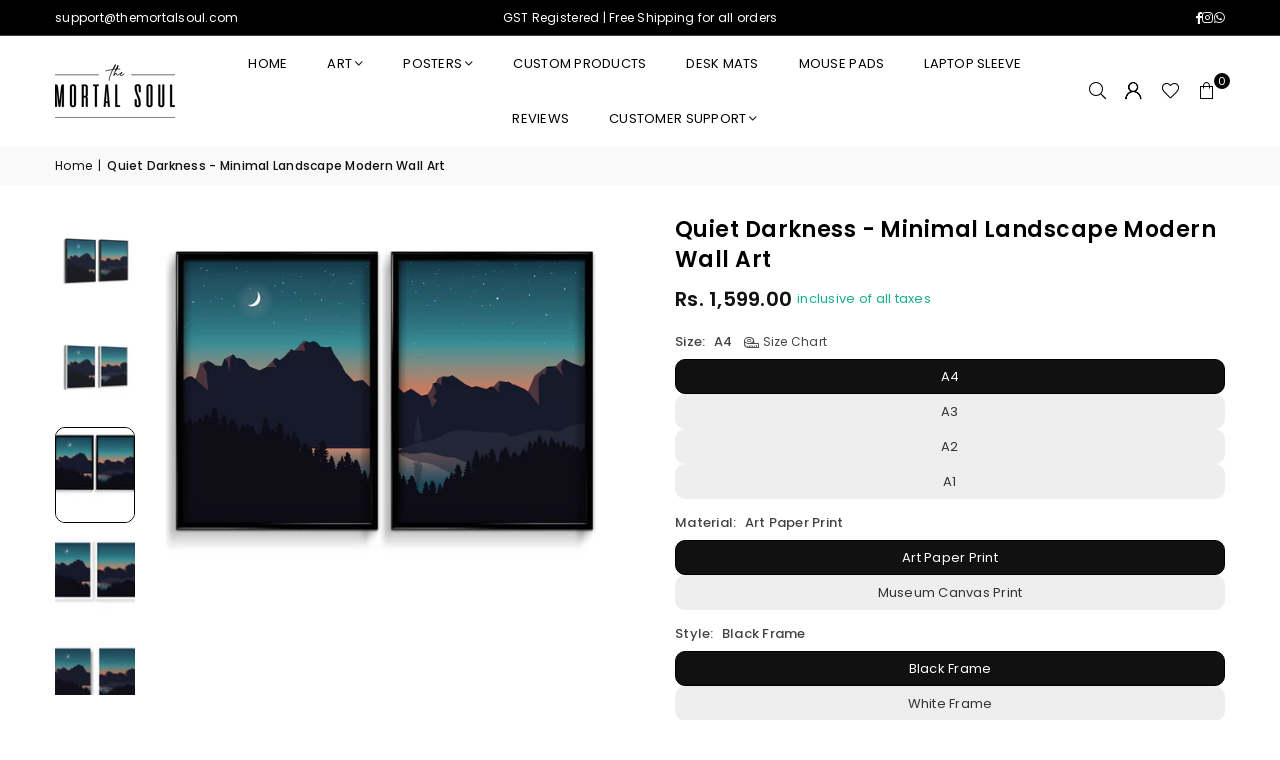

--- FILE ---
content_type: text/html; charset=utf-8
request_url: https://themortalsoul.com/products/quiet-darkness-minimal-landscape-modern-wall-art
body_size: 53036
content:
<!doctype html>
<html class="no-js" lang="en" ><head>
<script src='https://d24sh1msnqkirc.cloudfront.net/shopflo.bundle.js' async></script><meta charset="utf-8"><meta http-equiv="X-UA-Compatible" content="IE=edge,chrome=1"><meta name="viewport" content="width=device-width, initial-scale=1.0"><meta name="theme-color" content="#000"><meta name="format-detection" content="telephone=no"><link rel="canonical" href="https://themortalsoul.com/products/quiet-darkness-minimal-landscape-modern-wall-art"><script src='https://bridge.shopflo.com/js/shopflo.bundle.js' async></script><link rel="preconnect" href="https://cdn.shopify.com" crossorigin><link rel="dns-prefetch" href="https://themortalsoul.com" crossorigin><link rel="dns-prefetch" href="https://the-mortal-soul.myshopify.com" crossorigin><link rel="preconnect" href="https://fonts.shopifycdn.com" crossorigin><link rel="shortcut icon" href="//themortalsoul.com/cdn/shop/files/The_Mortal_Soul_Logo_Profile_1_32x32.png?v=1722177429" type="image/png"><link rel="apple-touch-icon-precomposed" type="image/png" sizes="152x152" href="//themortalsoul.com/cdn/shop/files/The_Mortal_Soul_Logo_Profile_1_152x.png?v=1722177429"><title>Quiet Darkness - Minimal Landscape Modern Wall Art &ndash; The Mortal Soul</title><meta name="description" content="Bring the beauty of nature into your home with our stunning collection of landscape wall art. Our collection features a wide range of breathtaking landscapes, from serene forests to majestic mountains, that are sure to transport you to a peaceful and tranquil state of mind. Each piece is carefully crafted by skilled ar"><!-- /snippets/social-meta-tags.liquid --> <meta name="keywords" content="The Mortal Soul, themortalsoul.com" /><meta name="author" content="Paintings Online : Buy Art Prints and Wall Art Paintings Online India"><meta property="og:site_name" content="The Mortal Soul"><meta property="og:url" content="https://themortalsoul.com/products/quiet-darkness-minimal-landscape-modern-wall-art"><meta property="og:title" content="Quiet Darkness - Minimal Landscape Modern Wall Art"><meta property="og:type" content="product"><meta property="og:description" content="Bring the beauty of nature into your home with our stunning collection of landscape wall art. Our collection features a wide range of breathtaking landscapes, from serene forests to majestic mountains, that are sure to transport you to a peaceful and tranquil state of mind. Each piece is carefully crafted by skilled ar"><meta property="og:image" content="http://themortalsoul.com/cdn/shop/products/slice1_0948710b-3b4c-48c0-ba03-fc14881219a2.png?v=1753986162"><meta property="og:image:secure_url" content="https://themortalsoul.com/cdn/shop/products/slice1_0948710b-3b4c-48c0-ba03-fc14881219a2.png?v=1753986162"><meta property="og:image:width" content="3000"><meta property="og:image:height" content="3000"><meta property="og:price:amount" content="1,599.00"><meta property="og:price:currency" content="INR"><meta name="twitter:card" content="summary_large_image"><meta name="twitter:title" content="Quiet Darkness - Minimal Landscape Modern Wall Art"><meta name="twitter:description" content="Bring the beauty of nature into your home with our stunning collection of landscape wall art. Our collection features a wide range of breathtaking landscapes, from serene forests to majestic mountains, that are sure to transport you to a peaceful and tranquil state of mind. Each piece is carefully crafted by skilled ar">
<link rel="preload" as="font" href="//themortalsoul.com/cdn/fonts/poppins/poppins_n4.0ba78fa5af9b0e1a374041b3ceaadf0a43b41362.woff2" type="font/woff2" crossorigin><link rel="preload" as="font" href="//themortalsoul.com/cdn/fonts/poppins/poppins_n7.56758dcf284489feb014a026f3727f2f20a54626.woff2" type="font/woff2" crossorigin><link rel="preload" as="font" href="//themortalsoul.com/cdn/shop/t/28/assets/adorn-icons.woff2?v=51276908559411956971750149836" type="font/woff2" crossorigin><style type="text/css">:root{--ft1:Poppins,sans-serif;--ft2:Poppins,sans-serif;--ft3:Poppins,sans-serif;--site_gutter:15px;--grid_gutter:30px;--grid_gutter_sm:15px; --input_height:38px;--input_height_sm:32px;--error:#d20000}*,::after,::before{box-sizing:border-box}article,aside,details,figcaption,figure,footer,header,hgroup,main,menu,nav,section,summary{display:block}body,button,input,select,textarea{font-family:-apple-system,BlinkMacSystemFont,"Segoe UI","Roboto","Oxygen","Ubuntu","Cantarell","Helvetica Neue",sans-serif;-webkit-font-smoothing:antialiased;-webkit-text-size-adjust:100%}a{background-color:transparent}a,a:after,a:before{transition:all .3s ease-in-out}b,strong{font-weight:700;}em{font-style:italic}small{font-size:80%}sub,sup{font-size:75%;line-height:0;position:relative;vertical-align:baseline}sup{top:-.5em}sub{bottom:-.25em}img{max-width:100%;border:0}button,input,optgroup,select,textarea{color:inherit;font:inherit;margin:0;outline:0}button[disabled],input[disabled]{cursor:default}[type=button]::-moz-focus-inner,[type=reset]::-moz-focus-inner,[type=submit]::-moz-focus-inner,button::-moz-focus-inner{border-style:none;padding:0}[type=button]:-moz-focusring,[type=reset]:-moz-focusring,[type=submit]:-moz-focusring,button:-moz-focusring{outline:1px dotted ButtonText}input[type=email],input[type=number],input[type=password],input[type=search]{-webkit-appearance:none;-moz-appearance:none}table{width:100%;border-collapse:collapse;border-spacing:0}td,th{padding:0}textarea{overflow:auto;-webkit-appearance:none;-moz-appearance:none}[tabindex='-1']:focus{outline:0}a,img{outline:0!important;border:0}[role=button],a,button,input,label,select,textarea{touch-action:manipulation}.fl,.flex{display:flex}.fl1,.flex-item{flex:1}.clearfix::after{content:'';display:table;clear:both}.clear{clear:both}.icon__fallback-text,.v-hidden{position:absolute!important;overflow:hidden;clip:rect(0 0 0 0);height:1px;width:1px;margin:-1px;padding:0;border:0}.visibility-hidden{visibility:hidden}.js-focus-hidden:focus{outline:0}.no-js:not(html),.no-js .js{display:none}.no-js .no-js:not(html){display:block}.skip-link:focus{clip:auto;width:auto;height:auto;margin:0;color:#111;background-color:#fff;padding:10px;opacity:1;z-index:10000;transition:none}blockquote{background:#f8f8f8;font-weight:600;font-size:15px;font-style:normal;text-align:center;padding:0 30px;margin:0}.rte blockquote{padding:25px;margin-bottom:20px}blockquote p+cite{margin-top:7.5px}blockquote cite{display:block;font-size:13px;font-style:inherit}code,pre{font-family:Consolas,monospace;font-size:1em}pre{overflow:auto}.rte:last-child{margin-bottom:0}.rte .h1,.rte .h2,.rte .h3,.rte .h4,.rte .h5,.rte .h6,.rte h1,.rte h2,.rte h3,.rte h4,.rte h5,.rte h6{margin-top:15px;margin-bottom:7.5px}.rte .h1:first-child,.rte .h2:first-child,.rte .h3:first-child,.rte .h4:first-child,.rte .h5:first-child,.rte .h6:first-child,.rte h1:first-child,.rte h2:first-child,.rte h3:first-child,.rte h4:first-child,.rte h5:first-child,.rte h6:first-child{margin-top:0}.rte li{margin-bottom:4px;list-style:inherit}.rte li:last-child{margin-bottom:0}.rte-setting{margin-bottom:11.11111px}.rte-setting:last-child{margin-bottom:0}p:last-child{margin-bottom:0}li{list-style:none}.fine-print{font-size:1.07692em;font-style:italic;margin:20px 0}.txt--minor{font-size:80%}.txt--emphasis{font-style:italic}.icon{display:inline-block;width:20px;height:20px;vertical-align:middle;fill:currentColor}.no-svg .icon{display:none}svg.icon:not(.icon--full-color) circle,svg.icon:not(.icon--full-color) ellipse,svg.icon:not(.icon--full-color) g,svg.icon:not(.icon--full-color) line,svg.icon:not(.icon--full-color) path,svg.icon:not(.icon--full-color) polygon,svg.icon:not(.icon--full-color) polyline,svg.icon:not(.icon--full-color) rect,symbol.icon:not(.icon--full-color) circle,symbol.icon:not(.icon--full-color) ellipse,symbol.icon:not(.icon--full-color) g,symbol.icon:not(.icon--full-color) line,symbol.icon:not(.icon--full-color) path,symbol.icon:not(.icon--full-color) polygon,symbol.icon:not(.icon--full-color) polyline,symbol.icon:not(.icon--full-color) rect{fill:inherit;stroke:inherit}.no-svg .icon__fallback-text{position:static!important;overflow:inherit;clip:none;height:auto;width:auto;margin:0}ol,ul{margin:0;padding:0}ol{list-style:decimal}.list--inline{padding:0;margin:0}.list--inline li{display:inline-block;margin-bottom:0;vertical-align:middle}.rte img{height:auto}.rte table{table-layout:fixed}.rte ol,.rte ul{margin:20px 0 30px 30px}.rte ol.list--inline,.rte ul.list--inline{margin-left:0}.rte ul{list-style:disc outside}.rte ul ul{list-style:circle outside}.rte ul ul ul{list-style:square outside}.rte a:not(.btn){padding-bottom:1px}.tc .rte ol,.tc .rte ul,.tc.rte ol,.tc.rte ul{margin-left:0;list-style-position:inside}.rte__table-wrapper{max-width:100%;overflow:auto;-webkit-overflow-scrolling:touch}svg:not(:root){overflow:hidden}.video-wrapper{position:relative;overflow:hidden;max-width:100%;padding-bottom:56.25%;height:0;height:auto}.video-wrapper iframe{position:absolute;top:0;left:0;width:100%;height:100%}form{margin:0}legend{border:0;padding:0}button,input[type=submit],label[for]{cursor:pointer}input[type=text]{-webkit-appearance:none;-moz-appearance:none}[type=checkbox]+label,[type=radio]+label{display:inline-block;margin-bottom:0}textarea{min-height:100px}input[type=checkbox],input[type=radio]{margin:0 5px 0 0;vertical-align:middle}select::-ms-expand{display:none}.label--hidden{position:absolute;height:0;width:0;margin-bottom:0;overflow:hidden;clip:rect(1px,1px,1px,1px)}.form-vertical input,.form-vertical select,.form-vertical textarea{display:block;width:100%}.form-vertical [type=checkbox],.form-vertical [type=radio]{display:inline-block;width:auto;margin-right:5px}.form-vertical .btn,.form-vertical [type=submit]{display:inline-block;width:auto}.grid--table{display:table;table-layout:fixed;width:100%}.grid--table>.gitem{float:none;display:table-cell;vertical-align:middle}.is-transitioning{display:block!important;visibility:visible!important}.mr0{margin:0 !important;}.pd0{ padding:0 !important;}.db{display:block}.dbi{display:inline-block}.dn, .hidden,.btn.loading .txt {display:none}.of_hidden {overflow:hidden}.pa {position:absolute}.pr {position:relative}.l0 {left: 0;}.t0 {top: 0;}.fw-300{font-weight:300}.fw-400{font-weight:400}.fw-500{font-weight:500}.fw-600{font-weight:600}b,strong,.fw-700{font-weight:700}em, .em{font-style:italic}.tt-u{text-transform:uppercase}.tt-l{text-transform:lowercase}.tt-c{text-transform:capitalize}.tt-n{text-transform:none}.list-bullet,.list-arrow,.list-square,.order-list{padding:0 0 15px 15px;}.list-bullet li {list-style:disc; padding:4px 0; }.list-bullet ul, .list-circle ul, .list-arrow ul, .order-list li {padding-left:15px;}.list-square li {list-style:square; padding:4px 0; } .list-arrow li {list-style:disclosure-closed; padding:4px 0; }.order-list li {list-style:decimal; padding:4px 0; }.tdn {text-decoration:none!important}.tdu {text-decoration:underline}.imgFt{position:absolute;top:0;left:0;width:100%;height:100%;object-fit:cover; object-position:center; }.imgFl { display:block; width:100%; height:auto; }.imgWrapper { display:block; margin:auto; }.autoHt { height:auto; }.bgImg { background-size:cover; background-repeat:no-repeat; background-position:center; }.grid-sizer{width:25%; position:absolute}.w_auto {width:auto!important}.h_auto{height:auto}.w_100{width:100%!important}.h_100{height:100%!important}.pd10 {padding:10px;}.grid{display:flex;flex-wrap:wrap;list-style:none;margin:0 -7.5px }.gitem{flex:0 0 auto;padding-left:7.5px;padding-right:7.5px;width:100%}.col-1,.rwcols-1 .gitem, .wd100{width:100%}.col-2,.rwcols-2 .gitem,.wd50{width:50%}.col-3,.rwcols-3 .gitem,.wd33{width:33.33333%}.col-4,.rwcols-4 .gitem,.wd25{width:25%}.col-5,.rwcols-5 .gitem,.wd20{width:20%}.col-6,.rwcols-6 .gitem,.wd16{width:16.66667%}.col-7,.rwcols-7 .gitem,.wd14{width:14.28571%}.col-8,.rwcols-8 .gitem,.wd12{width:12.5%}.col-9,.rwcols-9 .gitem,.wd11{width:11.11111%}.col-10,.rwcols-10 .gitem,.wd10{width:10%}.wd30{width:30%}.wd37{width:37.5%}.wd40{width:40%}.wd60{width:60%}.wd62{width:62.5%}.wd66{width:66.66667%}.wd70{width:70%}.wd75{width:75%}.wd80{width:80%}.wd83{width:83.33333%}.wd87{width:87.5%}.wd90{width:90%}.wd100{width:100%}.show{display:block!important}.hide{display:none!important}.grid-products{margin:0 -0.0px}.grid-products .gitem{padding-left:0.0px;padding-right:0.0px}.f-row{flex-direction:row}.f-col{flex-direction:column}.f-wrap{flex-wrap:wrap}.f-nowrap{flex-wrap:nowrap}.f-jcs{justify-content:flex-start}.f-jce{justify-content:flex-end}.f-jcc{justify-content:center}.f-jcsb{justify-content:space-between}.f-jcsa{justify-content:space-around}.f-jcse{justify-content:space-evenly}.f-ais{align-items:flex-start}.f-aie{align-items:flex-end}.f-aic{align-items:center}.f-aib{align-items:baseline}.f-aist{align-items:stretch}.f-acs{align-content:flex-start}.f-ace{align-content:flex-end}.f-acc{align-content:center}.f-acsb{align-content:space-between}.f-acsa{align-content:space-around}.f-acst{align-content:stretch}.f-asa{align-self:auto}.f-ass{align-self:flex-start}.f-ase{align-self:flex-end}.f-asc{align-self:center}.f-asb{align-self:baseline}.f-asst{align-self:stretch}.order0{order:0}.order1{order:1}.order2{order:2}.order3{order:3}.tl{text-align:left!important}.tc{text-align:center!important}.tr{text-align:right!important}.m_auto{margin-left:auto;margin-right:auto}.ml_auto{margin-left:auto}.mr_auto{margin-right:auto}.m0{margin:0!important}.mt0{margin-top:0!important}.ml0{margin-left:0!important}.mr0{margin-right:0!important}.mb0{margin-bottom:0!important}.ml5{margin-left:5px}.mt5{margin-top:5px}.mr5{margin-right:5px}.mb5{margin-bottom:5px}.ml10{margin-left:10px}.mt10{margin-top:10px}.mr10{margin-right:10px}.mb10{margin-bottom:10px}.ml15{margin-left:15px}.mt15{margin-top:15px}.mr15{margin-right:15px}.mb15{margin-bottom:15px}.ml20{margin-left:20px}.mt20{margin-top:20px!important}.mr20{margin-right:20px}.mb20{margin-bottom:20px}.ml25{margin-left:25px}.mt25{margin-top:25px}.mr25{margin-right:25px}.mb25{margin-bottom:25px}.ml30{margin-left:30px}.mt30{margin-top:30px}.mr30{margin-right:30px}.mb30{margin-bottom:30px}.mb35{margin-bottom:35px}.mb40{margin-bottom:40px}.mb45{margin-bottom:45px}.mb50{margin-bottom:50px}@media (min-width:768px){.col-md-1{width:100%}.col-md-2,.rwcols-md-2 .gitem,.wd50-md{width:50%}.col-md-3,.rwcols-md-3 .gitem,.wd33-md{width:33.33333%}.col-md-4,.rwcols-md-4 .gitem,.wd25-md{width:25%}.col-md-5,.rwcols-md-5 .gitem,.wd20-md{width:20%}.col-md-6,.rwcols-md-6 .gitem,.wd16-md{width:16.66667%}.col-md-7,.rwcols-md-7 .gitem,.wd14-md{width:14.28571%}.col-md-8,.rwcols-md-8 .gitem,.wd12-md{width:12.5%}.col-md-9,.rwcols-md-9 .gitem,.wd11-md{width:11.11111%}.col-md-10,.rwcols-md-10 .gitem,.wd10-md{width:10%}.wd30-md{width:30%}.wd37-md{width:37.5%}.wd40-md{width:40%}.wd60-md{width:60%}.wd62-md{width:62.5%}.wd66-md{width:66.66667%}.wd70-md{width:70%}.wd75-md{width:75%}.wd80-md{width:80%}.wd83-md{width:83.33333%}.wd87-md{width:87.5%}.wd90-md{width:90%}.tl-md{text-align:left!important}.tc-md{text-align:center!important}.tr-md{text-align:right!important}.f-row-md{flex-direction:row}.f-col-md{flex-direction:column}.f-wrap-md{flex-wrap:wrap}.f-nowrap-md{flex-wrap:nowrap}.f-jcs-md{justify-content:flex-start}.f-jce-md{justify-content:flex-end}.f-jcc-md{justify-content:center}.f-jcsb-md{justify-content:space-between}.f-jcsa-md{justify-content:space-around}.f-jcse-md{justify-content:space-evenly}.f-ais-md{align-items:flex-start}.f-aie-md{align-items:flex-end}.f-aic-md{align-items:center}.f-aib-md{align-items:baseline}.f-aist-md{align-items:stretch}.f-acs-md{align-content:flex-start}.f-ace-md{align-content:flex-end}.f-acc-md{align-content:center}.f-acsb-md{align-content:space-between}.f-acsa-md{align-content:space-around}.f-acst-md{align-content:stretch}.f-asa-md{align-self:auto}.f-ass-md{align-self:flex-start}.f-ase-md{align-self:flex-end}.f-asc-md{align-self:center}.f-asb-md{align-self:baseline}.f-asst-md{align-self:stretch}.mb0-md{margin-bottom:0}.mb5-md{margin-bottom:5px}.mb10-md{margin-bottom:10px}.mb15-md{margin-bottom:15px}.mb20-md{margin-bottom:20px}.mb25-md{margin-bottom:25px}.mb30-md{margin-bottom:30px}.mb35-md{margin-bottom:35px}.mb40-md{margin-bottom:40px}.mb45-md{margin-bottom:45px}.mb50-md{margin-bottom:50px}}@media (min-width:1025px){.grid{margin:0 -15px }.gitem{padding-left:15px;padding-right:15px }.col-lg-1{width:100%}.col-lg-2,.rwcols-lg-2 .gitem,.wd50-lg{width:50%}.col-lg-3,.rwcols-lg-3 .gitem,.wd33-lg{width:33.33333%}.col-lg-4,.rwcols-lg-4 .gitem,.wd25-lg{width:25%}.col-lg-5,.rwcols-lg-5 .gitem,.wd20-lg{width:20%}.col-lg-6,.rwcols-lg-6 .gitem,.wd16-lg{width:16.66667%}.col-lg-7,.rwcols-lg-7 .gitem,.wd14-lg{width:14.28571%}.col-lg-8,.rwcols-lg-8 .gitem,.wd12-lg{width:12.5%}.col-lg-9,.rwcols-lg-9 .gitem,.wd11-lg{width:11.11111%}.col-lg-10,.rwcols-lg-10 .gitem,.wd10-lg{width:10%}.wd30-lg{width:30%}.wd37-lg{width:37.5%}.wd40-lg{width:40%}.wd60-lg{width:60%}.wd62-lg{width:62.5%}.wd66-lg{width:66.66667%}.wd70-lg{width:70%}.wd75-lg{width:75%}.wd80-lg{width:80%}.wd83-lg{width:83.33333%}.wd87-lg{width:87.5%}.wd90-lg{width:90%}.show-lg{display:block!important}.hide-lg{display:none!important}.f-row-lg{flex-direction:row}.f-col-lg{flex-direction:column}.f-wrap-lg{flex-wrap:wrap}.f-nowrap-lg{flex-wrap:nowrap}.tl-lg {text-align:left!important}.tc-lg {text-align:center!important}.tr-lg {text-align:right!important}.grid-products{margin:0 -10.0px}.grid-products .gitem{padding-left:10.0px;padding-right:10.0px}}@media (min-width:1280px){.col-xl-1{width:100%}.col-xl-2,.rwcols-xl-2 .gitem,.wd50-xl{width:50%}.col-xl-3,.rwcols-xl-3 .gitem,.wd33-xl{width:33.33333%}.col-xl-4,.rwcols-xl-4 .gitem,.wd25-xl{width:25%}.col-xl-5,.rwcols-xl-5 .gitem,.wd20-xl{width:20%}.col-xl-6,.rwcols-xl-6 .gitem,.wd16-xl{width:16.66667%}.col-xl-7,.rwcols-xl-7 .gitem,.wd14-xl{width:14.28571%}.col-xl-8,.rwcols-xl-8 .gitem,.wd12-xl{width:12.5%}.col-xl-9,.rwcols-xl-9 .gitem,.wd11-xl{width:11.11111%}.col-xl-10,.rwcols-xl-10 .gitem,.wd10-xl{width:10%}.wd30-xl{width:30%}.wd37-xl{width:37.5%}.wd40-xl{width:40%}.wd60-xl{width:60%}.wd62-xl{width:62.5%}.wd66-xl{width:66.66667%}.wd70-xl{width:70%}.wd75-xl{width:75%}.wd80-xl{width:80%}.wd83-xl{width:83.33333%}.wd87-xl{width:87.5%}.wd90-xl{width:90%}.show-xl{display:block!important}.hide-xl{display:none!important}.f-wrap-xl{flex-wrap:wrap}.f-col-xl{flex-direction:column}.tl-xl {text-align:left!important}.tc-xl {text-align:center!important}.tr-xl {text-align:right!important}}@media only screen and (min-width:768px) and (max-width:1024px){.show-md{display:block!important}.hide-md{display:none!important}}@media only screen and (max-width:767px){.show-sm{display:block!important}.hide-sm{display:none!important}}@font-face{font-family:Adorn-Icons;src:url("//themortalsoul.com/cdn/shop/t/28/assets/adorn-icons.woff2?v=51276908559411956971750149836") format('woff2'),url("//themortalsoul.com/cdn/shop/t/28/assets/adorn-icons.woff?v=74340402737950993131750149836") format('woff');font-weight:400;font-style:normal;font-display:swap}.at{font:normal normal normal 15px/1 Adorn-Icons;speak:none;text-transform:none;display:inline-block;vertical-align:middle;text-rendering:auto;-webkit-font-smoothing:antialiased;-moz-osx-font-smoothing:grayscale}@font-face {font-family: Poppins;font-weight: 300;font-style: normal;font-display: swap;src: url("//themortalsoul.com/cdn/fonts/poppins/poppins_n3.05f58335c3209cce17da4f1f1ab324ebe2982441.woff2") format("woff2"), url("//themortalsoul.com/cdn/fonts/poppins/poppins_n3.6971368e1f131d2c8ff8e3a44a36b577fdda3ff5.woff") format("woff");}@font-face {font-family: Poppins;font-weight: 400;font-style: normal;font-display: swap;src: url("//themortalsoul.com/cdn/fonts/poppins/poppins_n4.0ba78fa5af9b0e1a374041b3ceaadf0a43b41362.woff2") format("woff2"), url("//themortalsoul.com/cdn/fonts/poppins/poppins_n4.214741a72ff2596839fc9760ee7a770386cf16ca.woff") format("woff");}@font-face {font-family: Poppins;font-weight: 500;font-style: normal;font-display: swap;src: url("//themortalsoul.com/cdn/fonts/poppins/poppins_n5.ad5b4b72b59a00358afc706450c864c3c8323842.woff2") format("woff2"), url("//themortalsoul.com/cdn/fonts/poppins/poppins_n5.33757fdf985af2d24b32fcd84c9a09224d4b2c39.woff") format("woff");}@font-face {font-family: Poppins;font-weight: 600;font-style: normal;font-display: swap;src: url("//themortalsoul.com/cdn/fonts/poppins/poppins_n6.aa29d4918bc243723d56b59572e18228ed0786f6.woff2") format("woff2"), url("//themortalsoul.com/cdn/fonts/poppins/poppins_n6.5f815d845fe073750885d5b7e619ee00e8111208.woff") format("woff");}@font-face {font-family: Poppins;font-weight: 700;font-style: normal;font-display: swap;src: url("//themortalsoul.com/cdn/fonts/poppins/poppins_n7.56758dcf284489feb014a026f3727f2f20a54626.woff2") format("woff2"), url("//themortalsoul.com/cdn/fonts/poppins/poppins_n7.f34f55d9b3d3205d2cd6f64955ff4b36f0cfd8da.woff") format("woff");}.page-width { margin:0 auto; padding-left:15px; padding-right:15px; max-width:1200px; }.fullwidth { max-width:100%; padding-left:10px; padding-right:10px; }.template-product .fullwidth.npd .product-single__meta{ padding: 0 20px;}@media only screen and (min-width:766px) { .page-width { padding-left:20px; padding-right:20px; }.fullwidth { padding-left:15px; padding-right:15px; }.template-product .fullwidth.npd:not(.style6) .product-single__meta{ padding-right:30px}}@media only screen and (min-width:1280px){.page-width { max-width:100%;padding-left:55px; padding-right:55px; }.fullwidth { padding-left:55px; padding-right:55px; }.template-product .fullwidth.npd:not(.style6) .product-single__meta{ padding-right:55px;}}.fullwidth.npd { padding-left:0; padding-right:0; }.fs10 { font-size:10px;}.fs12 { font-size:12px;}.fs14 { font-size:14px;}.fs16 { font-size:16px;}.fs18 { font-size:18px;}.fs20 { font-size:20px;}.fs22 { font-size:22px;}.fs24 { font-size:24px;}.fs26 { font-size:26px;}.fs28 { font-size:28px;}.fs30 { font-size:30px;}</style><link rel="stylesheet" href="//themortalsoul.com/cdn/shop/t/28/assets/theme.css?v=115534728601234366011763824684" type="text/css" media="all">    <script src="//themortalsoul.com/cdn/shop/t/28/assets/lazysizes.js?v=103082535952790022801750149836" async></script>  <script src="//themortalsoul.com/cdn/shop/t/28/assets/jquery.min.js?v=115860211936397945481750149836"defer="defer"></script><script>var theme = {strings:{showMore:"Show More",showLess:"Show Less"},mlcurrency:false,moneyFormat:"Rs. {{amount}}",shopCurrency:"INR",autoCurrencies:true,CurrencyFormat:'money_format',ajax_cart:true,fixedHeader:true,animation:false,animationMobile:true,searchresult:"See all results for \u0026quot;{{ terms }}\u0026quot;",wlAvailable:"Available in Wishlist",rtl:false,};document.documentElement.className = document.documentElement.className.replace('no-js', 'js');        var alpha = "Abcdefghijklmnopqrstuvwxyz".split(""), thm = alpha[0]+alpha[21]+alpha[14]+alpha[13]+alpha[4], shpeml = 'support@themortalsoul.com', dmn = window.location.hostname;        window.lazySizesConfig = window.lazySizesConfig || {};window.lazySizesConfig.loadMode = 1;      window.lazySizesConfig.loadHidden = false;        window.shopUrl = 'https://themortalsoul.com';      window.routes = {        cart_add_url: '/cart/add',        cart_change_url: '/cart/change',        cart_update_url: '/cart/update',        cart_url: '/cart',        predictive_search_url: '/search/suggest'      };      window.cartStrings = {        error: `There was an error while updating your cart. Please try again.`,        quantityError: `You can only add [quantity] of this item.`      };      window.variantStrings = {addToCart: `Add to cart`,preOrder: `Pre-Order`,soldOut: `Sold out`,unavailable: `Unavailable`,unavailable_with_option: `Translation missing: en.products.product.value_unavailable`,};</script><script src="//themortalsoul.com/cdn/shop/t/28/assets/vendor.js?v=175121317203878727231750149836" defer="defer"></script>  
  <script>window.performance && window.performance.mark && window.performance.mark('shopify.content_for_header.start');</script><meta name="google-site-verification" content="EBHGY9LZYTqoDMXhTfqgCA2Da9Y9bZq84Od1rO-2G-Q">
<meta name="google-site-verification" content="Vigyz4JS6Xtkrwcn6Yocwf0i4Qr2GnrYuBj3lWlcbVI">
<meta id="shopify-digital-wallet" name="shopify-digital-wallet" content="/1130627082/digital_wallets/dialog">
<link rel="alternate" type="application/json+oembed" href="https://themortalsoul.com/products/quiet-darkness-minimal-landscape-modern-wall-art.oembed">
<script async="async" src="/checkouts/internal/preloads.js?locale=en-IN"></script>
<script id="shopify-features" type="application/json">{"accessToken":"2401142334364c2d4021dc231cbacb47","betas":["rich-media-storefront-analytics"],"domain":"themortalsoul.com","predictiveSearch":true,"shopId":1130627082,"locale":"en"}</script>
<script>var Shopify = Shopify || {};
Shopify.shop = "the-mortal-soul.myshopify.com";
Shopify.locale = "en";
Shopify.currency = {"active":"INR","rate":"1.0"};
Shopify.country = "IN";
Shopify.theme = {"name":"Shopflo X The mortal soul | 6.17","id":179534004516,"schema_name":"Avone","schema_version":"5.4.2","theme_store_id":null,"role":"main"};
Shopify.theme.handle = "null";
Shopify.theme.style = {"id":null,"handle":null};
Shopify.cdnHost = "themortalsoul.com/cdn";
Shopify.routes = Shopify.routes || {};
Shopify.routes.root = "/";</script>
<script type="module">!function(o){(o.Shopify=o.Shopify||{}).modules=!0}(window);</script>
<script>!function(o){function n(){var o=[];function n(){o.push(Array.prototype.slice.apply(arguments))}return n.q=o,n}var t=o.Shopify=o.Shopify||{};t.loadFeatures=n(),t.autoloadFeatures=n()}(window);</script>
<script id="shop-js-analytics" type="application/json">{"pageType":"product"}</script>
<script defer="defer" async type="module" src="//themortalsoul.com/cdn/shopifycloud/shop-js/modules/v2/client.init-shop-cart-sync_BdyHc3Nr.en.esm.js"></script>
<script defer="defer" async type="module" src="//themortalsoul.com/cdn/shopifycloud/shop-js/modules/v2/chunk.common_Daul8nwZ.esm.js"></script>
<script type="module">
  await import("//themortalsoul.com/cdn/shopifycloud/shop-js/modules/v2/client.init-shop-cart-sync_BdyHc3Nr.en.esm.js");
await import("//themortalsoul.com/cdn/shopifycloud/shop-js/modules/v2/chunk.common_Daul8nwZ.esm.js");

  window.Shopify.SignInWithShop?.initShopCartSync?.({"fedCMEnabled":true,"windoidEnabled":true});

</script>
<script>(function() {
  var isLoaded = false;
  function asyncLoad() {
    if (isLoaded) return;
    isLoaded = true;
    var urls = ["https:\/\/cdncozyantitheft.addons.business\/js\/script_tags\/the-mortal-soul\/Estq6kuhjfHdVHCwFAgOmnl7DeuvoCco.js?shop=the-mortal-soul.myshopify.com","https:\/\/whatschat.shopiapps.in\/script\/sp-whatsapp-app-tabs.js?version=1.0\u0026shop=the-mortal-soul.myshopify.com","https:\/\/atlantis.live.zoko.io\/scripts\/main.js?shop=the-mortal-soul.myshopify.com","https:\/\/atlantis.live.zoko.io\/scripts\/main.js?v=v2\u0026shop=the-mortal-soul.myshopify.com","https:\/\/atlantis.live.zoko.io\/scripts\/main.js?v=v2\u0026shop=the-mortal-soul.myshopify.com"];
    for (var i = 0; i < urls.length; i++) {
      var s = document.createElement('script');
      s.type = 'text/javascript';
      s.async = true;
      s.src = urls[i];
      var x = document.getElementsByTagName('script')[0];
      x.parentNode.insertBefore(s, x);
    }
  };
  if(window.attachEvent) {
    window.attachEvent('onload', asyncLoad);
  } else {
    window.addEventListener('load', asyncLoad, false);
  }
})();</script>
<script id="__st">var __st={"a":1130627082,"offset":19800,"reqid":"429a06b2-ecd6-44aa-9f2a-8d9d1db2be5b-1768946931","pageurl":"themortalsoul.com\/products\/quiet-darkness-minimal-landscape-modern-wall-art","u":"85b6ba540c4c","p":"product","rtyp":"product","rid":6769124671553};</script>
<script>window.ShopifyPaypalV4VisibilityTracking = true;</script>
<script id="captcha-bootstrap">!function(){'use strict';const t='contact',e='account',n='new_comment',o=[[t,t],['blogs',n],['comments',n],[t,'customer']],c=[[e,'customer_login'],[e,'guest_login'],[e,'recover_customer_password'],[e,'create_customer']],r=t=>t.map((([t,e])=>`form[action*='/${t}']:not([data-nocaptcha='true']) input[name='form_type'][value='${e}']`)).join(','),a=t=>()=>t?[...document.querySelectorAll(t)].map((t=>t.form)):[];function s(){const t=[...o],e=r(t);return a(e)}const i='password',u='form_key',d=['recaptcha-v3-token','g-recaptcha-response','h-captcha-response',i],f=()=>{try{return window.sessionStorage}catch{return}},m='__shopify_v',_=t=>t.elements[u];function p(t,e,n=!1){try{const o=window.sessionStorage,c=JSON.parse(o.getItem(e)),{data:r}=function(t){const{data:e,action:n}=t;return t[m]||n?{data:e,action:n}:{data:t,action:n}}(c);for(const[e,n]of Object.entries(r))t.elements[e]&&(t.elements[e].value=n);n&&o.removeItem(e)}catch(o){console.error('form repopulation failed',{error:o})}}const l='form_type',E='cptcha';function T(t){t.dataset[E]=!0}const w=window,h=w.document,L='Shopify',v='ce_forms',y='captcha';let A=!1;((t,e)=>{const n=(g='f06e6c50-85a8-45c8-87d0-21a2b65856fe',I='https://cdn.shopify.com/shopifycloud/storefront-forms-hcaptcha/ce_storefront_forms_captcha_hcaptcha.v1.5.2.iife.js',D={infoText:'Protected by hCaptcha',privacyText:'Privacy',termsText:'Terms'},(t,e,n)=>{const o=w[L][v],c=o.bindForm;if(c)return c(t,g,e,D).then(n);var r;o.q.push([[t,g,e,D],n]),r=I,A||(h.body.append(Object.assign(h.createElement('script'),{id:'captcha-provider',async:!0,src:r})),A=!0)});var g,I,D;w[L]=w[L]||{},w[L][v]=w[L][v]||{},w[L][v].q=[],w[L][y]=w[L][y]||{},w[L][y].protect=function(t,e){n(t,void 0,e),T(t)},Object.freeze(w[L][y]),function(t,e,n,w,h,L){const[v,y,A,g]=function(t,e,n){const i=e?o:[],u=t?c:[],d=[...i,...u],f=r(d),m=r(i),_=r(d.filter((([t,e])=>n.includes(e))));return[a(f),a(m),a(_),s()]}(w,h,L),I=t=>{const e=t.target;return e instanceof HTMLFormElement?e:e&&e.form},D=t=>v().includes(t);t.addEventListener('submit',(t=>{const e=I(t);if(!e)return;const n=D(e)&&!e.dataset.hcaptchaBound&&!e.dataset.recaptchaBound,o=_(e),c=g().includes(e)&&(!o||!o.value);(n||c)&&t.preventDefault(),c&&!n&&(function(t){try{if(!f())return;!function(t){const e=f();if(!e)return;const n=_(t);if(!n)return;const o=n.value;o&&e.removeItem(o)}(t);const e=Array.from(Array(32),(()=>Math.random().toString(36)[2])).join('');!function(t,e){_(t)||t.append(Object.assign(document.createElement('input'),{type:'hidden',name:u})),t.elements[u].value=e}(t,e),function(t,e){const n=f();if(!n)return;const o=[...t.querySelectorAll(`input[type='${i}']`)].map((({name:t})=>t)),c=[...d,...o],r={};for(const[a,s]of new FormData(t).entries())c.includes(a)||(r[a]=s);n.setItem(e,JSON.stringify({[m]:1,action:t.action,data:r}))}(t,e)}catch(e){console.error('failed to persist form',e)}}(e),e.submit())}));const S=(t,e)=>{t&&!t.dataset[E]&&(n(t,e.some((e=>e===t))),T(t))};for(const o of['focusin','change'])t.addEventListener(o,(t=>{const e=I(t);D(e)&&S(e,y())}));const B=e.get('form_key'),M=e.get(l),P=B&&M;t.addEventListener('DOMContentLoaded',(()=>{const t=y();if(P)for(const e of t)e.elements[l].value===M&&p(e,B);[...new Set([...A(),...v().filter((t=>'true'===t.dataset.shopifyCaptcha))])].forEach((e=>S(e,t)))}))}(h,new URLSearchParams(w.location.search),n,t,e,['guest_login'])})(!0,!0)}();</script>
<script integrity="sha256-4kQ18oKyAcykRKYeNunJcIwy7WH5gtpwJnB7kiuLZ1E=" data-source-attribution="shopify.loadfeatures" defer="defer" src="//themortalsoul.com/cdn/shopifycloud/storefront/assets/storefront/load_feature-a0a9edcb.js" crossorigin="anonymous"></script>
<script data-source-attribution="shopify.dynamic_checkout.dynamic.init">var Shopify=Shopify||{};Shopify.PaymentButton=Shopify.PaymentButton||{isStorefrontPortableWallets:!0,init:function(){window.Shopify.PaymentButton.init=function(){};var t=document.createElement("script");t.src="https://themortalsoul.com/cdn/shopifycloud/portable-wallets/latest/portable-wallets.en.js",t.type="module",document.head.appendChild(t)}};
</script>
<script data-source-attribution="shopify.dynamic_checkout.buyer_consent">
  function portableWalletsHideBuyerConsent(e){var t=document.getElementById("shopify-buyer-consent"),n=document.getElementById("shopify-subscription-policy-button");t&&n&&(t.classList.add("hidden"),t.setAttribute("aria-hidden","true"),n.removeEventListener("click",e))}function portableWalletsShowBuyerConsent(e){var t=document.getElementById("shopify-buyer-consent"),n=document.getElementById("shopify-subscription-policy-button");t&&n&&(t.classList.remove("hidden"),t.removeAttribute("aria-hidden"),n.addEventListener("click",e))}window.Shopify?.PaymentButton&&(window.Shopify.PaymentButton.hideBuyerConsent=portableWalletsHideBuyerConsent,window.Shopify.PaymentButton.showBuyerConsent=portableWalletsShowBuyerConsent);
</script>
<script>
  function portableWalletsCleanup(e){e&&e.src&&console.error("Failed to load portable wallets script "+e.src);var t=document.querySelectorAll("shopify-accelerated-checkout .shopify-payment-button__skeleton, shopify-accelerated-checkout-cart .wallet-cart-button__skeleton"),e=document.getElementById("shopify-buyer-consent");for(let e=0;e<t.length;e++)t[e].remove();e&&e.remove()}function portableWalletsNotLoadedAsModule(e){e instanceof ErrorEvent&&"string"==typeof e.message&&e.message.includes("import.meta")&&"string"==typeof e.filename&&e.filename.includes("portable-wallets")&&(window.removeEventListener("error",portableWalletsNotLoadedAsModule),window.Shopify.PaymentButton.failedToLoad=e,"loading"===document.readyState?document.addEventListener("DOMContentLoaded",window.Shopify.PaymentButton.init):window.Shopify.PaymentButton.init())}window.addEventListener("error",portableWalletsNotLoadedAsModule);
</script>

<script type="module" src="https://themortalsoul.com/cdn/shopifycloud/portable-wallets/latest/portable-wallets.en.js" onError="portableWalletsCleanup(this)" crossorigin="anonymous"></script>
<script nomodule>
  document.addEventListener("DOMContentLoaded", portableWalletsCleanup);
</script>

<link id="shopify-accelerated-checkout-styles" rel="stylesheet" media="screen" href="https://themortalsoul.com/cdn/shopifycloud/portable-wallets/latest/accelerated-checkout-backwards-compat.css" crossorigin="anonymous">
<style id="shopify-accelerated-checkout-cart">
        #shopify-buyer-consent {
  margin-top: 1em;
  display: inline-block;
  width: 100%;
}

#shopify-buyer-consent.hidden {
  display: none;
}

#shopify-subscription-policy-button {
  background: none;
  border: none;
  padding: 0;
  text-decoration: underline;
  font-size: inherit;
  cursor: pointer;
}

#shopify-subscription-policy-button::before {
  box-shadow: none;
}

      </style>

<script>window.performance && window.performance.mark && window.performance.mark('shopify.content_for_header.end');</script>
<!-- BEGIN app block: shopify://apps/froonze-loyalty-wishlist/blocks/customer_account_page/3c495b68-652c-468d-a0ef-5bad6935d104 --><!-- BEGIN app snippet: main_color_variables -->





<style>
  :root {
    --frcp-primaryColor:  #5873F9;
    --frcp-btnTextColor: #ffffff;
    --frcp-backgroundColor: #ffffff;
    --frcp-textColor: #202202;
    --frcp-hoverOpacity:  0.7;
  }
</style>
<!-- END app snippet -->

<script>
  window.frcp ||= {}
  frcp.customerPage ||= {}
  frcp.customerPage.enabled = true
  frcp.customerPage.path = "\/products\/quiet-darkness-minimal-landscape-modern-wall-art"
  frcp.customerPage.accountPage = null
  frcp.customerId = null
</script>




  
    <!-- BEGIN app snippet: shop_data_script --><script id='frcp_shop_data_script'>
  window.frcp = window.frcp || {}
  window.frcp.customerPage = window.frcp.customerPage || {}
  window.frcp.plugins = window.frcp.plugins || Object({"social_logins":"basic","wishlist":null,"order_actions":null,"custom_forms":null,"loyalty":null,"customer_account":"grandfathered","reorder_btn":false,"custom_pages":false,"cp_integrations":"basic","recently_viewed":false})
</script>
<!-- END app snippet -->
    <!-- BEGIN app snippet: assets_loader --><script id="recently_viewed">
  (function() {
    const _loadAsset = function(tag, params, id) {
      const asset = document.createElement(tag)
      for (const key in params) asset[key] = params[key]
      if (id) asset.id = `frcp_${id.split('-')[0]}_main_js`
      document.head.append(asset)
    }
    if (document.readyState !== 'loading') {
      _loadAsset('script', { src: 'https://cdn.shopify.com/extensions/019bba91-c314-770d-85a1-b154f49c8504/customer-portal-261/assets/recently_viewed-Cv02ChBo.js', type: 'module', defer: true }, 'recently_viewed-Cv02ChBo.js')
    } else {
      document.addEventListener('DOMContentLoaded', () => {
        _loadAsset('script', { src: 'https://cdn.shopify.com/extensions/019bba91-c314-770d-85a1-b154f49c8504/customer-portal-261/assets/recently_viewed-Cv02ChBo.js', type: 'module', defer: true }, 'recently_viewed-Cv02ChBo.js')
      })
    }

    
  })()
</script>
<!-- END app snippet -->
  



<!-- END app block --><!-- BEGIN app block: shopify://apps/froonze-loyalty-wishlist/blocks/social_logins/3c495b68-652c-468d-a0ef-5bad6935d104 -->
  <!-- BEGIN app snippet: social_logins_data_script --><script>
  
  window.frcp = window.frcp || {}
  window.frcp.plugins = window.frcp.plugins || Object({"social_logins":"basic","wishlist":null,"order_actions":null,"custom_forms":null,"loyalty":null,"customer_account":"grandfathered","reorder_btn":false,"custom_pages":false,"cp_integrations":"basic","recently_viewed":false})
  window.frcp.socialLogins = {
    pageType: 'product',
    defaultOneTapClientId: "3632585625-0hs7op4acvop222n05hmfj28h3qkkhvi.apps.googleusercontent.com",
    cdnUrl: "https://cdn.froonze.com",
    customerId: null,
    stylingSettings: {
      position: "below",
      isShowDivider: true,
      style: "only_icon",
      textAlignment: "center",
      iconAlignment: "left",
      iconStyle: "white",
      isShowShadow: true,
    },
    settings: Object({"social_logins_providers":{"apple":{"name":"apple","order":5,"app_id":null,"enabled":false,"app_secret":null,"apple_team_id":null,"apple_client_id":null},"amazon":{"name":"amazon","order":3,"app_id":null,"enabled":true,"app_secret":null},"google":{"name":"google","order":1,"app_id":null,"enabled":true,"app_secret":null},"twitter":{"name":"twitter","order":2,"app_id":null,"enabled":true,"app_secret":null},"facebook":{"name":"facebook","order":0,"app_id":null,"enabled":true,"app_secret":null},"linkedin":{"name":"linkedin","order":4,"app_id":null,"enabled":true,"app_secret":null},"microsoft":{"name":"microsoft","order":6,"app_id":null,"enabled":true,"app_secret":null}},"social_logins_google_one_tap":{},"social_logins_forbid_registration":{"enabled":false,"registration_page_path":null}}),
    httpsUrl: "https://app.froonze.com",
    texts: Object(),
  }
  window.frcp.appProxy = null || '/apps/customer-portal'
</script>
<!-- END app snippet -->

  <!-- BEGIN app snippet: social_logins_style --><style>
  :root {
    --frcp-sl-textAlignment: center;
    --frcp-sl-borderRadius: 4px;
    --frcp-sl-spacing: 10px;
    
      --frcp-sl-boxShadow: 5px 5px 5px lightgrey;
    
  }

  
    
  
</style>
<!-- END app snippet -->

  <!-- BEGIN app snippet: theme_customization_tags -->
<!-- END app snippet -->
  <!-- BEGIN app snippet: assets_loader --><script id="social_logins">
  (function() {
    const _loadAsset = function(tag, params, id) {
      const asset = document.createElement(tag)
      for (const key in params) asset[key] = params[key]
      if (id) asset.id = `frcp_${id.split('-')[0]}_main_js`
      document.head.append(asset)
    }
    if (document.readyState !== 'loading') {
      _loadAsset('script', { src: 'https://cdn.shopify.com/extensions/019bba91-c314-770d-85a1-b154f49c8504/customer-portal-261/assets/social_logins-CWZiTw5q.js', type: 'module', defer: true }, 'social_logins-CWZiTw5q.js')
    } else {
      document.addEventListener('DOMContentLoaded', () => {
        _loadAsset('script', { src: 'https://cdn.shopify.com/extensions/019bba91-c314-770d-85a1-b154f49c8504/customer-portal-261/assets/social_logins-CWZiTw5q.js', type: 'module', defer: true }, 'social_logins-CWZiTw5q.js')
      })
    }

    
      _loadAsset('link', { href: 'https://cdn.shopify.com/extensions/019bba91-c314-770d-85a1-b154f49c8504/customer-portal-261/assets/social_logins-CWZiTw5q.css', rel: 'stylesheet', media: 'all' })
    
  })()
</script>
<!-- END app snippet -->



<!-- END app block --><!-- BEGIN app block: shopify://apps/upload-lift/blocks/app-embed/3c98bdcb-7587-4ade-bfe4-7d8af00d05ca -->
<script src="https://assets.cloudlift.app/api/assets/upload.js?shop=the-mortal-soul.myshopify.com" defer="defer"></script>

<!-- END app block --><!-- BEGIN app block: shopify://apps/froonze-loyalty-wishlist/blocks/loyalty/3c495b68-652c-468d-a0ef-5bad6935d104 -->

<script>
  window.frcp = window.frcp || {}
  frcp.appProxy = null || '/apps/customer-portal'
  frcp.plugins = frcp.plugins || Object({"social_logins":"basic","wishlist":null,"order_actions":null,"custom_forms":null,"loyalty":null,"customer_account":"grandfathered","reorder_btn":false,"custom_pages":false,"cp_integrations":"basic","recently_viewed":false})
  frcp.moneyFormat ="Rs. {{amount}}"
  frcp.httpsUrl = "https://app.froonze.com"
  frcp.useAppProxi = true
  frcp.defaultShopCurrency = "INR"
  frcp.shopId = 1130627082
  frcp.loyalty = {
    customer: {
      id: null,
      froonzeToken: "ada95ce74e35368b18d952ce518c75a4db60c250dd50e55c7b337ee40087a401",
      firstName: null,
      lastName: null,
      phone: null,
      email: null,
      gender: null,
      dateOfBirth: '',
      tags: null,
      data: Object(),
      storeCredit: {
        amount: null,
        currency: null,
      } ,
    },
    settings: Object(),
    texts: {
      launcher_button: Object(null),
      customer_page: Object(null),
      widget: Object(null),
    },
    referralToken: "MTM1cmVmNDEyOTczNDkyNg",
    socialAppIds: { facebook: "493867338961209" },
    widgetJsUrl: "https://cdn.shopify.com/extensions/019bba91-c314-770d-85a1-b154f49c8504/customer-portal-261/assets/loyalty_widget-CzM4uPGd.js",
    widgetCssUrl: "https://cdn.shopify.com/extensions/019bba91-c314-770d-85a1-b154f49c8504/customer-portal-261/assets/loyalty_widget-CzM4uPGd.css",
  }
  frcp.customerPage ||= {}
  frcp.customerPage.texts ||= {}
  frcp.customerPage.texts.shared ||= Object()
  frcp.customerPage.profile ||= {}
  frcp.customerPage.profile.dateOfBirth = ''
</script>


  


<!-- BEGIN app snippet: assets_loader --><script id="loyalty_widget_loader">
  (function() {
    const _loadAsset = function(tag, params, id) {
      const asset = document.createElement(tag)
      for (const key in params) asset[key] = params[key]
      if (id) asset.id = `frcp_${id.split('-')[0]}_main_js`
      document.head.append(asset)
    }
    if (document.readyState !== 'loading') {
      _loadAsset('script', { src: 'https://cdn.shopify.com/extensions/019bba91-c314-770d-85a1-b154f49c8504/customer-portal-261/assets/loyalty_widget_loader-CRZdIOMC.js', type: 'module', defer: true }, 'loyalty_widget_loader-CRZdIOMC.js')
    } else {
      document.addEventListener('DOMContentLoaded', () => {
        _loadAsset('script', { src: 'https://cdn.shopify.com/extensions/019bba91-c314-770d-85a1-b154f49c8504/customer-portal-261/assets/loyalty_widget_loader-CRZdIOMC.js', type: 'module', defer: true }, 'loyalty_widget_loader-CRZdIOMC.js')
      })
    }

    
      _loadAsset('link', { href: 'https://cdn.shopify.com/extensions/019bba91-c314-770d-85a1-b154f49c8504/customer-portal-261/assets/loyalty_widget_loader-CRZdIOMC.css', rel: 'stylesheet', media: 'all' })
    
  })()
</script>
<!-- END app snippet -->
<!-- BEGIN app snippet: theme_customization_tags -->
<!-- END app snippet -->

<!-- END app block --><!-- BEGIN app block: shopify://apps/froonze-loyalty-wishlist/blocks/custom_forms/3c495b68-652c-468d-a0ef-5bad6935d104 -->


<!-- END app block --><script src="https://cdn.shopify.com/extensions/019bb158-f4e7-725f-a600-ef9c348de641/theme-app-extension-245/assets/alireviews-box.min.js" type="text/javascript" defer="defer"></script>
<script src="https://cdn.shopify.com/extensions/019bd68a-b85d-7cb9-a3f9-fa27f59009b4/kickflip-shopify-connector-471/assets/customizer.js" type="text/javascript" defer="defer"></script>
<link href="https://cdn.shopify.com/extensions/019bd68a-b85d-7cb9-a3f9-fa27f59009b4/kickflip-shopify-connector-471/assets/customizer.css" rel="stylesheet" type="text/css" media="all">
<script src="https://cdn.shopify.com/extensions/019bb158-f4e7-725f-a600-ef9c348de641/theme-app-extension-245/assets/alireviews.min.js" type="text/javascript" defer="defer"></script>
<link href="https://monorail-edge.shopifysvc.com" rel="dns-prefetch">
<script>(function(){if ("sendBeacon" in navigator && "performance" in window) {try {var session_token_from_headers = performance.getEntriesByType('navigation')[0].serverTiming.find(x => x.name == '_s').description;} catch {var session_token_from_headers = undefined;}var session_cookie_matches = document.cookie.match(/_shopify_s=([^;]*)/);var session_token_from_cookie = session_cookie_matches && session_cookie_matches.length === 2 ? session_cookie_matches[1] : "";var session_token = session_token_from_headers || session_token_from_cookie || "";function handle_abandonment_event(e) {var entries = performance.getEntries().filter(function(entry) {return /monorail-edge.shopifysvc.com/.test(entry.name);});if (!window.abandonment_tracked && entries.length === 0) {window.abandonment_tracked = true;var currentMs = Date.now();var navigation_start = performance.timing.navigationStart;var payload = {shop_id: 1130627082,url: window.location.href,navigation_start,duration: currentMs - navigation_start,session_token,page_type: "product"};window.navigator.sendBeacon("https://monorail-edge.shopifysvc.com/v1/produce", JSON.stringify({schema_id: "online_store_buyer_site_abandonment/1.1",payload: payload,metadata: {event_created_at_ms: currentMs,event_sent_at_ms: currentMs}}));}}window.addEventListener('pagehide', handle_abandonment_event);}}());</script>
<script id="web-pixels-manager-setup">(function e(e,d,r,n,o){if(void 0===o&&(o={}),!Boolean(null===(a=null===(i=window.Shopify)||void 0===i?void 0:i.analytics)||void 0===a?void 0:a.replayQueue)){var i,a;window.Shopify=window.Shopify||{};var t=window.Shopify;t.analytics=t.analytics||{};var s=t.analytics;s.replayQueue=[],s.publish=function(e,d,r){return s.replayQueue.push([e,d,r]),!0};try{self.performance.mark("wpm:start")}catch(e){}var l=function(){var e={modern:/Edge?\/(1{2}[4-9]|1[2-9]\d|[2-9]\d{2}|\d{4,})\.\d+(\.\d+|)|Firefox\/(1{2}[4-9]|1[2-9]\d|[2-9]\d{2}|\d{4,})\.\d+(\.\d+|)|Chrom(ium|e)\/(9{2}|\d{3,})\.\d+(\.\d+|)|(Maci|X1{2}).+ Version\/(15\.\d+|(1[6-9]|[2-9]\d|\d{3,})\.\d+)([,.]\d+|)( \(\w+\)|)( Mobile\/\w+|) Safari\/|Chrome.+OPR\/(9{2}|\d{3,})\.\d+\.\d+|(CPU[ +]OS|iPhone[ +]OS|CPU[ +]iPhone|CPU IPhone OS|CPU iPad OS)[ +]+(15[._]\d+|(1[6-9]|[2-9]\d|\d{3,})[._]\d+)([._]\d+|)|Android:?[ /-](13[3-9]|1[4-9]\d|[2-9]\d{2}|\d{4,})(\.\d+|)(\.\d+|)|Android.+Firefox\/(13[5-9]|1[4-9]\d|[2-9]\d{2}|\d{4,})\.\d+(\.\d+|)|Android.+Chrom(ium|e)\/(13[3-9]|1[4-9]\d|[2-9]\d{2}|\d{4,})\.\d+(\.\d+|)|SamsungBrowser\/([2-9]\d|\d{3,})\.\d+/,legacy:/Edge?\/(1[6-9]|[2-9]\d|\d{3,})\.\d+(\.\d+|)|Firefox\/(5[4-9]|[6-9]\d|\d{3,})\.\d+(\.\d+|)|Chrom(ium|e)\/(5[1-9]|[6-9]\d|\d{3,})\.\d+(\.\d+|)([\d.]+$|.*Safari\/(?![\d.]+ Edge\/[\d.]+$))|(Maci|X1{2}).+ Version\/(10\.\d+|(1[1-9]|[2-9]\d|\d{3,})\.\d+)([,.]\d+|)( \(\w+\)|)( Mobile\/\w+|) Safari\/|Chrome.+OPR\/(3[89]|[4-9]\d|\d{3,})\.\d+\.\d+|(CPU[ +]OS|iPhone[ +]OS|CPU[ +]iPhone|CPU IPhone OS|CPU iPad OS)[ +]+(10[._]\d+|(1[1-9]|[2-9]\d|\d{3,})[._]\d+)([._]\d+|)|Android:?[ /-](13[3-9]|1[4-9]\d|[2-9]\d{2}|\d{4,})(\.\d+|)(\.\d+|)|Mobile Safari.+OPR\/([89]\d|\d{3,})\.\d+\.\d+|Android.+Firefox\/(13[5-9]|1[4-9]\d|[2-9]\d{2}|\d{4,})\.\d+(\.\d+|)|Android.+Chrom(ium|e)\/(13[3-9]|1[4-9]\d|[2-9]\d{2}|\d{4,})\.\d+(\.\d+|)|Android.+(UC? ?Browser|UCWEB|U3)[ /]?(15\.([5-9]|\d{2,})|(1[6-9]|[2-9]\d|\d{3,})\.\d+)\.\d+|SamsungBrowser\/(5\.\d+|([6-9]|\d{2,})\.\d+)|Android.+MQ{2}Browser\/(14(\.(9|\d{2,})|)|(1[5-9]|[2-9]\d|\d{3,})(\.\d+|))(\.\d+|)|K[Aa][Ii]OS\/(3\.\d+|([4-9]|\d{2,})\.\d+)(\.\d+|)/},d=e.modern,r=e.legacy,n=navigator.userAgent;return n.match(d)?"modern":n.match(r)?"legacy":"unknown"}(),u="modern"===l?"modern":"legacy",c=(null!=n?n:{modern:"",legacy:""})[u],f=function(e){return[e.baseUrl,"/wpm","/b",e.hashVersion,"modern"===e.buildTarget?"m":"l",".js"].join("")}({baseUrl:d,hashVersion:r,buildTarget:u}),m=function(e){var d=e.version,r=e.bundleTarget,n=e.surface,o=e.pageUrl,i=e.monorailEndpoint;return{emit:function(e){var a=e.status,t=e.errorMsg,s=(new Date).getTime(),l=JSON.stringify({metadata:{event_sent_at_ms:s},events:[{schema_id:"web_pixels_manager_load/3.1",payload:{version:d,bundle_target:r,page_url:o,status:a,surface:n,error_msg:t},metadata:{event_created_at_ms:s}}]});if(!i)return console&&console.warn&&console.warn("[Web Pixels Manager] No Monorail endpoint provided, skipping logging."),!1;try{return self.navigator.sendBeacon.bind(self.navigator)(i,l)}catch(e){}var u=new XMLHttpRequest;try{return u.open("POST",i,!0),u.setRequestHeader("Content-Type","text/plain"),u.send(l),!0}catch(e){return console&&console.warn&&console.warn("[Web Pixels Manager] Got an unhandled error while logging to Monorail."),!1}}}}({version:r,bundleTarget:l,surface:e.surface,pageUrl:self.location.href,monorailEndpoint:e.monorailEndpoint});try{o.browserTarget=l,function(e){var d=e.src,r=e.async,n=void 0===r||r,o=e.onload,i=e.onerror,a=e.sri,t=e.scriptDataAttributes,s=void 0===t?{}:t,l=document.createElement("script"),u=document.querySelector("head"),c=document.querySelector("body");if(l.async=n,l.src=d,a&&(l.integrity=a,l.crossOrigin="anonymous"),s)for(var f in s)if(Object.prototype.hasOwnProperty.call(s,f))try{l.dataset[f]=s[f]}catch(e){}if(o&&l.addEventListener("load",o),i&&l.addEventListener("error",i),u)u.appendChild(l);else{if(!c)throw new Error("Did not find a head or body element to append the script");c.appendChild(l)}}({src:f,async:!0,onload:function(){if(!function(){var e,d;return Boolean(null===(d=null===(e=window.Shopify)||void 0===e?void 0:e.analytics)||void 0===d?void 0:d.initialized)}()){var d=window.webPixelsManager.init(e)||void 0;if(d){var r=window.Shopify.analytics;r.replayQueue.forEach((function(e){var r=e[0],n=e[1],o=e[2];d.publishCustomEvent(r,n,o)})),r.replayQueue=[],r.publish=d.publishCustomEvent,r.visitor=d.visitor,r.initialized=!0}}},onerror:function(){return m.emit({status:"failed",errorMsg:"".concat(f," has failed to load")})},sri:function(e){var d=/^sha384-[A-Za-z0-9+/=]+$/;return"string"==typeof e&&d.test(e)}(c)?c:"",scriptDataAttributes:o}),m.emit({status:"loading"})}catch(e){m.emit({status:"failed",errorMsg:(null==e?void 0:e.message)||"Unknown error"})}}})({shopId: 1130627082,storefrontBaseUrl: "https://themortalsoul.com",extensionsBaseUrl: "https://extensions.shopifycdn.com/cdn/shopifycloud/web-pixels-manager",monorailEndpoint: "https://monorail-edge.shopifysvc.com/unstable/produce_batch",surface: "storefront-renderer",enabledBetaFlags: ["2dca8a86"],webPixelsConfigList: [{"id":"1633321252","configuration":"{\"accountID\":\"0b1c9ae3-d092-4359-b107-409c458aee3a\",\"endpoint\":\"https:\/\/m.moast.io\/apps\/moast\/event\"}","eventPayloadVersion":"v1","runtimeContext":"STRICT","scriptVersion":"f0586dad335268df5f6073df999a20f8","type":"APP","apiClientId":108560121857,"privacyPurposes":["ANALYTICS","MARKETING","SALE_OF_DATA"],"dataSharingAdjustments":{"protectedCustomerApprovalScopes":["read_customer_address","read_customer_email","read_customer_name","read_customer_personal_data","read_customer_phone"]}},{"id":"848724260","configuration":"{\"config\":\"{\\\"pixel_id\\\":\\\"G-D4PCQZ51HH\\\",\\\"target_country\\\":\\\"IN\\\",\\\"gtag_events\\\":[{\\\"type\\\":\\\"begin_checkout\\\",\\\"action_label\\\":\\\"G-D4PCQZ51HH\\\"},{\\\"type\\\":\\\"search\\\",\\\"action_label\\\":\\\"G-D4PCQZ51HH\\\"},{\\\"type\\\":\\\"view_item\\\",\\\"action_label\\\":[\\\"G-D4PCQZ51HH\\\",\\\"MC-P28QKD0MGH\\\"]},{\\\"type\\\":\\\"purchase\\\",\\\"action_label\\\":[\\\"G-D4PCQZ51HH\\\",\\\"MC-P28QKD0MGH\\\"]},{\\\"type\\\":\\\"page_view\\\",\\\"action_label\\\":[\\\"G-D4PCQZ51HH\\\",\\\"MC-P28QKD0MGH\\\"]},{\\\"type\\\":\\\"add_payment_info\\\",\\\"action_label\\\":\\\"G-D4PCQZ51HH\\\"},{\\\"type\\\":\\\"add_to_cart\\\",\\\"action_label\\\":\\\"G-D4PCQZ51HH\\\"}],\\\"enable_monitoring_mode\\\":false}\"}","eventPayloadVersion":"v1","runtimeContext":"OPEN","scriptVersion":"b2a88bafab3e21179ed38636efcd8a93","type":"APP","apiClientId":1780363,"privacyPurposes":[],"dataSharingAdjustments":{"protectedCustomerApprovalScopes":["read_customer_address","read_customer_email","read_customer_name","read_customer_personal_data","read_customer_phone"]}},{"id":"340853028","configuration":"{\"pixel_id\":\"586646348372375\",\"pixel_type\":\"facebook_pixel\",\"metaapp_system_user_token\":\"-\"}","eventPayloadVersion":"v1","runtimeContext":"OPEN","scriptVersion":"ca16bc87fe92b6042fbaa3acc2fbdaa6","type":"APP","apiClientId":2329312,"privacyPurposes":["ANALYTICS","MARKETING","SALE_OF_DATA"],"dataSharingAdjustments":{"protectedCustomerApprovalScopes":["read_customer_address","read_customer_email","read_customer_name","read_customer_personal_data","read_customer_phone"]}},{"id":"shopify-app-pixel","configuration":"{}","eventPayloadVersion":"v1","runtimeContext":"STRICT","scriptVersion":"0450","apiClientId":"shopify-pixel","type":"APP","privacyPurposes":["ANALYTICS","MARKETING"]},{"id":"shopify-custom-pixel","eventPayloadVersion":"v1","runtimeContext":"LAX","scriptVersion":"0450","apiClientId":"shopify-pixel","type":"CUSTOM","privacyPurposes":["ANALYTICS","MARKETING"]}],isMerchantRequest: false,initData: {"shop":{"name":"The Mortal Soul","paymentSettings":{"currencyCode":"INR"},"myshopifyDomain":"the-mortal-soul.myshopify.com","countryCode":"IN","storefrontUrl":"https:\/\/themortalsoul.com"},"customer":null,"cart":null,"checkout":null,"productVariants":[{"price":{"amount":1599.0,"currencyCode":"INR"},"product":{"title":"Quiet Darkness - Minimal Landscape Modern Wall Art","vendor":"The Mortal Soul","id":"6769124671553","untranslatedTitle":"Quiet Darkness - Minimal Landscape Modern Wall Art","url":"\/products\/quiet-darkness-minimal-landscape-modern-wall-art","type":"Wall Art"},"id":"40219432419393","image":{"src":"\/\/themortalsoul.com\/cdn\/shop\/products\/slice1.png?v=1753986162"},"sku":"TMSQUAMB005516P","title":"A4 \/ Art Paper Print \/ Black Frame","untranslatedTitle":"A4 \/ Art Paper Print \/ Black Frame"},{"price":{"amount":1599.0,"currencyCode":"INR"},"product":{"title":"Quiet Darkness - Minimal Landscape Modern Wall Art","vendor":"The Mortal Soul","id":"6769124671553","untranslatedTitle":"Quiet Darkness - Minimal Landscape Modern Wall Art","url":"\/products\/quiet-darkness-minimal-landscape-modern-wall-art","type":"Wall Art"},"id":"40219432452161","image":{"src":"\/\/themortalsoul.com\/cdn\/shop\/products\/slice1_22b2ca6f-1c65-453e-b4db-553c522fa046.png?v=1753986162"},"sku":"TMSQUAMW005517P","title":"A4 \/ Art Paper Print \/ White Frame","untranslatedTitle":"A4 \/ Art Paper Print \/ White Frame"},{"price":{"amount":1599.0,"currencyCode":"INR"},"product":{"title":"Quiet Darkness - Minimal Landscape Modern Wall Art","vendor":"The Mortal Soul","id":"6769124671553","untranslatedTitle":"Quiet Darkness - Minimal Landscape Modern Wall Art","url":"\/products\/quiet-darkness-minimal-landscape-modern-wall-art","type":"Wall Art"},"id":"50502360203556","image":{"src":"\/\/themortalsoul.com\/cdn\/shop\/products\/slice1_0948710b-3b4c-48c0-ba03-fc14881219a2.png?v=1753986162"},"sku":null,"title":"A4 \/ Art Paper Print \/ Natural Frame","untranslatedTitle":"A4 \/ Art Paper Print \/ Natural Frame"},{"price":{"amount":3499.0,"currencyCode":"INR"},"product":{"title":"Quiet Darkness - Minimal Landscape Modern Wall Art","vendor":"The Mortal Soul","id":"6769124671553","untranslatedTitle":"Quiet Darkness - Minimal Landscape Modern Wall Art","url":"\/products\/quiet-darkness-minimal-landscape-modern-wall-art","type":"Wall Art"},"id":"40219432484929","image":{"src":"\/\/themortalsoul.com\/cdn\/shop\/products\/slice1_0948710b-3b4c-48c0-ba03-fc14881219a2.png?v=1753986162"},"sku":"TMSQUACB005518P","title":"A4 \/ Museum Canvas Print \/ Black Frame","untranslatedTitle":"A4 \/ Museum Canvas Print \/ Black Frame"},{"price":{"amount":3499.0,"currencyCode":"INR"},"product":{"title":"Quiet Darkness - Minimal Landscape Modern Wall Art","vendor":"The Mortal Soul","id":"6769124671553","untranslatedTitle":"Quiet Darkness - Minimal Landscape Modern Wall Art","url":"\/products\/quiet-darkness-minimal-landscape-modern-wall-art","type":"Wall Art"},"id":"40219432517697","image":{"src":"\/\/themortalsoul.com\/cdn\/shop\/products\/slice1_86f7871e-9c92-4cf4-b784-ccd2d7518867.png?v=1753986162"},"sku":"TMSQUACW005519P","title":"A4 \/ Museum Canvas Print \/ White Frame","untranslatedTitle":"A4 \/ Museum Canvas Print \/ White Frame"},{"price":{"amount":3499.0,"currencyCode":"INR"},"product":{"title":"Quiet Darkness - Minimal Landscape Modern Wall Art","vendor":"The Mortal Soul","id":"6769124671553","untranslatedTitle":"Quiet Darkness - Minimal Landscape Modern Wall Art","url":"\/products\/quiet-darkness-minimal-landscape-modern-wall-art","type":"Wall Art"},"id":"50502360236324","image":{"src":"\/\/themortalsoul.com\/cdn\/shop\/products\/slice1_0948710b-3b4c-48c0-ba03-fc14881219a2.png?v=1753986162"},"sku":null,"title":"A4 \/ Museum Canvas Print \/ Natural Frame","untranslatedTitle":"A4 \/ Museum Canvas Print \/ Natural Frame"},{"price":{"amount":2299.0,"currencyCode":"INR"},"product":{"title":"Quiet Darkness - Minimal Landscape Modern Wall Art","vendor":"The Mortal Soul","id":"6769124671553","untranslatedTitle":"Quiet Darkness - Minimal Landscape Modern Wall Art","url":"\/products\/quiet-darkness-minimal-landscape-modern-wall-art","type":"Wall Art"},"id":"40219432550465","image":{"src":"\/\/themortalsoul.com\/cdn\/shop\/products\/slice1_d160bc5b-8f9e-4868-8cdf-0a29a61a692f.png?v=1753986162"},"sku":"TMSQUACS005520P","title":"A4 \/ Museum Canvas Print \/ Gallery Wrap Canvas","untranslatedTitle":"A4 \/ Museum Canvas Print \/ Gallery Wrap Canvas"},{"price":{"amount":2199.0,"currencyCode":"INR"},"product":{"title":"Quiet Darkness - Minimal Landscape Modern Wall Art","vendor":"The Mortal Soul","id":"6769124671553","untranslatedTitle":"Quiet Darkness - Minimal Landscape Modern Wall Art","url":"\/products\/quiet-darkness-minimal-landscape-modern-wall-art","type":"Wall Art"},"id":"40219432583233","image":{"src":"\/\/themortalsoul.com\/cdn\/shop\/products\/slice1.png?v=1753986162"},"sku":"TMSQUAMB005521P","title":"A3 \/ Art Paper Print \/ Black Frame","untranslatedTitle":"A3 \/ Art Paper Print \/ Black Frame"},{"price":{"amount":2199.0,"currencyCode":"INR"},"product":{"title":"Quiet Darkness - Minimal Landscape Modern Wall Art","vendor":"The Mortal Soul","id":"6769124671553","untranslatedTitle":"Quiet Darkness - Minimal Landscape Modern Wall Art","url":"\/products\/quiet-darkness-minimal-landscape-modern-wall-art","type":"Wall Art"},"id":"40219432616001","image":{"src":"\/\/themortalsoul.com\/cdn\/shop\/products\/slice1_22b2ca6f-1c65-453e-b4db-553c522fa046.png?v=1753986162"},"sku":"TMSQUAMW005522P","title":"A3 \/ Art Paper Print \/ White Frame","untranslatedTitle":"A3 \/ Art Paper Print \/ White Frame"},{"price":{"amount":2199.0,"currencyCode":"INR"},"product":{"title":"Quiet Darkness - Minimal Landscape Modern Wall Art","vendor":"The Mortal Soul","id":"6769124671553","untranslatedTitle":"Quiet Darkness - Minimal Landscape Modern Wall Art","url":"\/products\/quiet-darkness-minimal-landscape-modern-wall-art","type":"Wall Art"},"id":"50502360269092","image":{"src":"\/\/themortalsoul.com\/cdn\/shop\/products\/slice1_0948710b-3b4c-48c0-ba03-fc14881219a2.png?v=1753986162"},"sku":null,"title":"A3 \/ Art Paper Print \/ Natural Frame","untranslatedTitle":"A3 \/ Art Paper Print \/ Natural Frame"},{"price":{"amount":4599.0,"currencyCode":"INR"},"product":{"title":"Quiet Darkness - Minimal Landscape Modern Wall Art","vendor":"The Mortal Soul","id":"6769124671553","untranslatedTitle":"Quiet Darkness - Minimal Landscape Modern Wall Art","url":"\/products\/quiet-darkness-minimal-landscape-modern-wall-art","type":"Wall Art"},"id":"40219432648769","image":{"src":"\/\/themortalsoul.com\/cdn\/shop\/products\/slice1_0948710b-3b4c-48c0-ba03-fc14881219a2.png?v=1753986162"},"sku":"TMSQUACB005523P","title":"A3 \/ Museum Canvas Print \/ Black Frame","untranslatedTitle":"A3 \/ Museum Canvas Print \/ Black Frame"},{"price":{"amount":4599.0,"currencyCode":"INR"},"product":{"title":"Quiet Darkness - Minimal Landscape Modern Wall Art","vendor":"The Mortal Soul","id":"6769124671553","untranslatedTitle":"Quiet Darkness - Minimal Landscape Modern Wall Art","url":"\/products\/quiet-darkness-minimal-landscape-modern-wall-art","type":"Wall Art"},"id":"40219432681537","image":{"src":"\/\/themortalsoul.com\/cdn\/shop\/products\/slice1_86f7871e-9c92-4cf4-b784-ccd2d7518867.png?v=1753986162"},"sku":"TMSQUACW005524P","title":"A3 \/ Museum Canvas Print \/ White Frame","untranslatedTitle":"A3 \/ Museum Canvas Print \/ White Frame"},{"price":{"amount":4599.0,"currencyCode":"INR"},"product":{"title":"Quiet Darkness - Minimal Landscape Modern Wall Art","vendor":"The Mortal Soul","id":"6769124671553","untranslatedTitle":"Quiet Darkness - Minimal Landscape Modern Wall Art","url":"\/products\/quiet-darkness-minimal-landscape-modern-wall-art","type":"Wall Art"},"id":"50502360301860","image":{"src":"\/\/themortalsoul.com\/cdn\/shop\/products\/slice1_0948710b-3b4c-48c0-ba03-fc14881219a2.png?v=1753986162"},"sku":null,"title":"A3 \/ Museum Canvas Print \/ Natural Frame","untranslatedTitle":"A3 \/ Museum Canvas Print \/ Natural Frame"},{"price":{"amount":2499.0,"currencyCode":"INR"},"product":{"title":"Quiet Darkness - Minimal Landscape Modern Wall Art","vendor":"The Mortal Soul","id":"6769124671553","untranslatedTitle":"Quiet Darkness - Minimal Landscape Modern Wall Art","url":"\/products\/quiet-darkness-minimal-landscape-modern-wall-art","type":"Wall Art"},"id":"40219432714305","image":{"src":"\/\/themortalsoul.com\/cdn\/shop\/products\/slice1_d160bc5b-8f9e-4868-8cdf-0a29a61a692f.png?v=1753986162"},"sku":"TMSQUACS005525P","title":"A3 \/ Museum Canvas Print \/ Gallery Wrap Canvas","untranslatedTitle":"A3 \/ Museum Canvas Print \/ Gallery Wrap Canvas"},{"price":{"amount":4499.0,"currencyCode":"INR"},"product":{"title":"Quiet Darkness - Minimal Landscape Modern Wall Art","vendor":"The Mortal Soul","id":"6769124671553","untranslatedTitle":"Quiet Darkness - Minimal Landscape Modern Wall Art","url":"\/products\/quiet-darkness-minimal-landscape-modern-wall-art","type":"Wall Art"},"id":"40219432747073","image":{"src":"\/\/themortalsoul.com\/cdn\/shop\/products\/slice1.png?v=1753986162"},"sku":"TMSQUAMB005526P","title":"A2 \/ Art Paper Print \/ Black Frame","untranslatedTitle":"A2 \/ Art Paper Print \/ Black Frame"},{"price":{"amount":4499.0,"currencyCode":"INR"},"product":{"title":"Quiet Darkness - Minimal Landscape Modern Wall Art","vendor":"The Mortal Soul","id":"6769124671553","untranslatedTitle":"Quiet Darkness - Minimal Landscape Modern Wall Art","url":"\/products\/quiet-darkness-minimal-landscape-modern-wall-art","type":"Wall Art"},"id":"40219432779841","image":{"src":"\/\/themortalsoul.com\/cdn\/shop\/products\/slice1_22b2ca6f-1c65-453e-b4db-553c522fa046.png?v=1753986162"},"sku":"TMSQUAMW005527P","title":"A2 \/ Art Paper Print \/ White Frame","untranslatedTitle":"A2 \/ Art Paper Print \/ White Frame"},{"price":{"amount":4499.0,"currencyCode":"INR"},"product":{"title":"Quiet Darkness - Minimal Landscape Modern Wall Art","vendor":"The Mortal Soul","id":"6769124671553","untranslatedTitle":"Quiet Darkness - Minimal Landscape Modern Wall Art","url":"\/products\/quiet-darkness-minimal-landscape-modern-wall-art","type":"Wall Art"},"id":"50502360334628","image":{"src":"\/\/themortalsoul.com\/cdn\/shop\/products\/slice1_0948710b-3b4c-48c0-ba03-fc14881219a2.png?v=1753986162"},"sku":null,"title":"A2 \/ Art Paper Print \/ Natural Frame","untranslatedTitle":"A2 \/ Art Paper Print \/ Natural Frame"},{"price":{"amount":7699.0,"currencyCode":"INR"},"product":{"title":"Quiet Darkness - Minimal Landscape Modern Wall Art","vendor":"The Mortal Soul","id":"6769124671553","untranslatedTitle":"Quiet Darkness - Minimal Landscape Modern Wall Art","url":"\/products\/quiet-darkness-minimal-landscape-modern-wall-art","type":"Wall Art"},"id":"40219432812609","image":{"src":"\/\/themortalsoul.com\/cdn\/shop\/products\/slice1_0948710b-3b4c-48c0-ba03-fc14881219a2.png?v=1753986162"},"sku":"TMSQUACB005528P","title":"A2 \/ Museum Canvas Print \/ Black Frame","untranslatedTitle":"A2 \/ Museum Canvas Print \/ Black Frame"},{"price":{"amount":7699.0,"currencyCode":"INR"},"product":{"title":"Quiet Darkness - Minimal Landscape Modern Wall Art","vendor":"The Mortal Soul","id":"6769124671553","untranslatedTitle":"Quiet Darkness - Minimal Landscape Modern Wall Art","url":"\/products\/quiet-darkness-minimal-landscape-modern-wall-art","type":"Wall Art"},"id":"40219432845377","image":{"src":"\/\/themortalsoul.com\/cdn\/shop\/products\/slice1_86f7871e-9c92-4cf4-b784-ccd2d7518867.png?v=1753986162"},"sku":"TMSQUACW005529P","title":"A2 \/ Museum Canvas Print \/ White Frame","untranslatedTitle":"A2 \/ Museum Canvas Print \/ White Frame"},{"price":{"amount":7699.0,"currencyCode":"INR"},"product":{"title":"Quiet Darkness - Minimal Landscape Modern Wall Art","vendor":"The Mortal Soul","id":"6769124671553","untranslatedTitle":"Quiet Darkness - Minimal Landscape Modern Wall Art","url":"\/products\/quiet-darkness-minimal-landscape-modern-wall-art","type":"Wall Art"},"id":"50502360367396","image":{"src":"\/\/themortalsoul.com\/cdn\/shop\/products\/slice1_0948710b-3b4c-48c0-ba03-fc14881219a2.png?v=1753986162"},"sku":null,"title":"A2 \/ Museum Canvas Print \/ Natural Frame","untranslatedTitle":"A2 \/ Museum Canvas Print \/ Natural Frame"},{"price":{"amount":4599.0,"currencyCode":"INR"},"product":{"title":"Quiet Darkness - Minimal Landscape Modern Wall Art","vendor":"The Mortal Soul","id":"6769124671553","untranslatedTitle":"Quiet Darkness - Minimal Landscape Modern Wall Art","url":"\/products\/quiet-darkness-minimal-landscape-modern-wall-art","type":"Wall Art"},"id":"40219432878145","image":{"src":"\/\/themortalsoul.com\/cdn\/shop\/products\/slice1_d160bc5b-8f9e-4868-8cdf-0a29a61a692f.png?v=1753986162"},"sku":"TMSQUACS005530P","title":"A2 \/ Museum Canvas Print \/ Gallery Wrap Canvas","untranslatedTitle":"A2 \/ Museum Canvas Print \/ Gallery Wrap Canvas"},{"price":{"amount":7999.0,"currencyCode":"INR"},"product":{"title":"Quiet Darkness - Minimal Landscape Modern Wall Art","vendor":"The Mortal Soul","id":"6769124671553","untranslatedTitle":"Quiet Darkness - Minimal Landscape Modern Wall Art","url":"\/products\/quiet-darkness-minimal-landscape-modern-wall-art","type":"Wall Art"},"id":"40219432910913","image":{"src":"\/\/themortalsoul.com\/cdn\/shop\/products\/slice1.png?v=1753986162"},"sku":"TMSQUAMB005531P","title":"A1 \/ Art Paper Print \/ Black Frame","untranslatedTitle":"A1 \/ Art Paper Print \/ Black Frame"},{"price":{"amount":7999.0,"currencyCode":"INR"},"product":{"title":"Quiet Darkness - Minimal Landscape Modern Wall Art","vendor":"The Mortal Soul","id":"6769124671553","untranslatedTitle":"Quiet Darkness - Minimal Landscape Modern Wall Art","url":"\/products\/quiet-darkness-minimal-landscape-modern-wall-art","type":"Wall Art"},"id":"40219432943681","image":{"src":"\/\/themortalsoul.com\/cdn\/shop\/products\/slice1_22b2ca6f-1c65-453e-b4db-553c522fa046.png?v=1753986162"},"sku":"TMSQUAMW005532P","title":"A1 \/ Art Paper Print \/ White Frame","untranslatedTitle":"A1 \/ Art Paper Print \/ White Frame"},{"price":{"amount":7999.0,"currencyCode":"INR"},"product":{"title":"Quiet Darkness - Minimal Landscape Modern Wall Art","vendor":"The Mortal Soul","id":"6769124671553","untranslatedTitle":"Quiet Darkness - Minimal Landscape Modern Wall Art","url":"\/products\/quiet-darkness-minimal-landscape-modern-wall-art","type":"Wall Art"},"id":"50502360400164","image":{"src":"\/\/themortalsoul.com\/cdn\/shop\/products\/slice1_0948710b-3b4c-48c0-ba03-fc14881219a2.png?v=1753986162"},"sku":null,"title":"A1 \/ Art Paper Print \/ Natural Frame","untranslatedTitle":"A1 \/ Art Paper Print \/ Natural Frame"},{"price":{"amount":9999.0,"currencyCode":"INR"},"product":{"title":"Quiet Darkness - Minimal Landscape Modern Wall Art","vendor":"The Mortal Soul","id":"6769124671553","untranslatedTitle":"Quiet Darkness - Minimal Landscape Modern Wall Art","url":"\/products\/quiet-darkness-minimal-landscape-modern-wall-art","type":"Wall Art"},"id":"40219432976449","image":{"src":"\/\/themortalsoul.com\/cdn\/shop\/products\/slice1_0948710b-3b4c-48c0-ba03-fc14881219a2.png?v=1753986162"},"sku":"TMSQUACB005533P","title":"A1 \/ Museum Canvas Print \/ Black Frame","untranslatedTitle":"A1 \/ Museum Canvas Print \/ Black Frame"},{"price":{"amount":9999.0,"currencyCode":"INR"},"product":{"title":"Quiet Darkness - Minimal Landscape Modern Wall Art","vendor":"The Mortal Soul","id":"6769124671553","untranslatedTitle":"Quiet Darkness - Minimal Landscape Modern Wall Art","url":"\/products\/quiet-darkness-minimal-landscape-modern-wall-art","type":"Wall Art"},"id":"40219433009217","image":{"src":"\/\/themortalsoul.com\/cdn\/shop\/products\/slice1_86f7871e-9c92-4cf4-b784-ccd2d7518867.png?v=1753986162"},"sku":"TMSQUACW005534P","title":"A1 \/ Museum Canvas Print \/ White Frame","untranslatedTitle":"A1 \/ Museum Canvas Print \/ White Frame"},{"price":{"amount":9999.0,"currencyCode":"INR"},"product":{"title":"Quiet Darkness - Minimal Landscape Modern Wall Art","vendor":"The Mortal Soul","id":"6769124671553","untranslatedTitle":"Quiet Darkness - Minimal Landscape Modern Wall Art","url":"\/products\/quiet-darkness-minimal-landscape-modern-wall-art","type":"Wall Art"},"id":"50502360432932","image":{"src":"\/\/themortalsoul.com\/cdn\/shop\/products\/slice1_0948710b-3b4c-48c0-ba03-fc14881219a2.png?v=1753986162"},"sku":null,"title":"A1 \/ Museum Canvas Print \/ Natural Frame","untranslatedTitle":"A1 \/ Museum Canvas Print \/ Natural Frame"},{"price":{"amount":6599.0,"currencyCode":"INR"},"product":{"title":"Quiet Darkness - Minimal Landscape Modern Wall Art","vendor":"The Mortal Soul","id":"6769124671553","untranslatedTitle":"Quiet Darkness - Minimal Landscape Modern Wall Art","url":"\/products\/quiet-darkness-minimal-landscape-modern-wall-art","type":"Wall Art"},"id":"40219433041985","image":{"src":"\/\/themortalsoul.com\/cdn\/shop\/products\/slice1_d160bc5b-8f9e-4868-8cdf-0a29a61a692f.png?v=1753986162"},"sku":"TMSQUACS005535P","title":"A1 \/ Museum Canvas Print \/ Gallery Wrap Canvas","untranslatedTitle":"A1 \/ Museum Canvas Print \/ Gallery Wrap Canvas"}],"purchasingCompany":null},},"https://themortalsoul.com/cdn","fcfee988w5aeb613cpc8e4bc33m6693e112",{"modern":"","legacy":""},{"shopId":"1130627082","storefrontBaseUrl":"https:\/\/themortalsoul.com","extensionBaseUrl":"https:\/\/extensions.shopifycdn.com\/cdn\/shopifycloud\/web-pixels-manager","surface":"storefront-renderer","enabledBetaFlags":"[\"2dca8a86\"]","isMerchantRequest":"false","hashVersion":"fcfee988w5aeb613cpc8e4bc33m6693e112","publish":"custom","events":"[[\"page_viewed\",{}],[\"product_viewed\",{\"productVariant\":{\"price\":{\"amount\":1599.0,\"currencyCode\":\"INR\"},\"product\":{\"title\":\"Quiet Darkness - Minimal Landscape Modern Wall Art\",\"vendor\":\"The Mortal Soul\",\"id\":\"6769124671553\",\"untranslatedTitle\":\"Quiet Darkness - Minimal Landscape Modern Wall Art\",\"url\":\"\/products\/quiet-darkness-minimal-landscape-modern-wall-art\",\"type\":\"Wall Art\"},\"id\":\"40219432419393\",\"image\":{\"src\":\"\/\/themortalsoul.com\/cdn\/shop\/products\/slice1.png?v=1753986162\"},\"sku\":\"TMSQUAMB005516P\",\"title\":\"A4 \/ Art Paper Print \/ Black Frame\",\"untranslatedTitle\":\"A4 \/ Art Paper Print \/ Black Frame\"}}]]"});</script><script>
  window.ShopifyAnalytics = window.ShopifyAnalytics || {};
  window.ShopifyAnalytics.meta = window.ShopifyAnalytics.meta || {};
  window.ShopifyAnalytics.meta.currency = 'INR';
  var meta = {"product":{"id":6769124671553,"gid":"gid:\/\/shopify\/Product\/6769124671553","vendor":"The Mortal Soul","type":"Wall Art","handle":"quiet-darkness-minimal-landscape-modern-wall-art","variants":[{"id":40219432419393,"price":159900,"name":"Quiet Darkness - Minimal Landscape Modern Wall Art - A4 \/ Art Paper Print \/ Black Frame","public_title":"A4 \/ Art Paper Print \/ Black Frame","sku":"TMSQUAMB005516P"},{"id":40219432452161,"price":159900,"name":"Quiet Darkness - Minimal Landscape Modern Wall Art - A4 \/ Art Paper Print \/ White Frame","public_title":"A4 \/ Art Paper Print \/ White Frame","sku":"TMSQUAMW005517P"},{"id":50502360203556,"price":159900,"name":"Quiet Darkness - Minimal Landscape Modern Wall Art - A4 \/ Art Paper Print \/ Natural Frame","public_title":"A4 \/ Art Paper Print \/ Natural Frame","sku":null},{"id":40219432484929,"price":349900,"name":"Quiet Darkness - Minimal Landscape Modern Wall Art - A4 \/ Museum Canvas Print \/ Black Frame","public_title":"A4 \/ Museum Canvas Print \/ Black Frame","sku":"TMSQUACB005518P"},{"id":40219432517697,"price":349900,"name":"Quiet Darkness - Minimal Landscape Modern Wall Art - A4 \/ Museum Canvas Print \/ White Frame","public_title":"A4 \/ Museum Canvas Print \/ White Frame","sku":"TMSQUACW005519P"},{"id":50502360236324,"price":349900,"name":"Quiet Darkness - Minimal Landscape Modern Wall Art - A4 \/ Museum Canvas Print \/ Natural Frame","public_title":"A4 \/ Museum Canvas Print \/ Natural Frame","sku":null},{"id":40219432550465,"price":229900,"name":"Quiet Darkness - Minimal Landscape Modern Wall Art - A4 \/ Museum Canvas Print \/ Gallery Wrap Canvas","public_title":"A4 \/ Museum Canvas Print \/ Gallery Wrap Canvas","sku":"TMSQUACS005520P"},{"id":40219432583233,"price":219900,"name":"Quiet Darkness - Minimal Landscape Modern Wall Art - A3 \/ Art Paper Print \/ Black Frame","public_title":"A3 \/ Art Paper Print \/ Black Frame","sku":"TMSQUAMB005521P"},{"id":40219432616001,"price":219900,"name":"Quiet Darkness - Minimal Landscape Modern Wall Art - A3 \/ Art Paper Print \/ White Frame","public_title":"A3 \/ Art Paper Print \/ White Frame","sku":"TMSQUAMW005522P"},{"id":50502360269092,"price":219900,"name":"Quiet Darkness - Minimal Landscape Modern Wall Art - A3 \/ Art Paper Print \/ Natural Frame","public_title":"A3 \/ Art Paper Print \/ Natural Frame","sku":null},{"id":40219432648769,"price":459900,"name":"Quiet Darkness - Minimal Landscape Modern Wall Art - A3 \/ Museum Canvas Print \/ Black Frame","public_title":"A3 \/ Museum Canvas Print \/ Black Frame","sku":"TMSQUACB005523P"},{"id":40219432681537,"price":459900,"name":"Quiet Darkness - Minimal Landscape Modern Wall Art - A3 \/ Museum Canvas Print \/ White Frame","public_title":"A3 \/ Museum Canvas Print \/ White Frame","sku":"TMSQUACW005524P"},{"id":50502360301860,"price":459900,"name":"Quiet Darkness - Minimal Landscape Modern Wall Art - A3 \/ Museum Canvas Print \/ Natural Frame","public_title":"A3 \/ Museum Canvas Print \/ Natural Frame","sku":null},{"id":40219432714305,"price":249900,"name":"Quiet Darkness - Minimal Landscape Modern Wall Art - A3 \/ Museum Canvas Print \/ Gallery Wrap Canvas","public_title":"A3 \/ Museum Canvas Print \/ Gallery Wrap Canvas","sku":"TMSQUACS005525P"},{"id":40219432747073,"price":449900,"name":"Quiet Darkness - Minimal Landscape Modern Wall Art - A2 \/ Art Paper Print \/ Black Frame","public_title":"A2 \/ Art Paper Print \/ Black Frame","sku":"TMSQUAMB005526P"},{"id":40219432779841,"price":449900,"name":"Quiet Darkness - Minimal Landscape Modern Wall Art - A2 \/ Art Paper Print \/ White Frame","public_title":"A2 \/ Art Paper Print \/ White Frame","sku":"TMSQUAMW005527P"},{"id":50502360334628,"price":449900,"name":"Quiet Darkness - Minimal Landscape Modern Wall Art - A2 \/ Art Paper Print \/ Natural Frame","public_title":"A2 \/ Art Paper Print \/ Natural Frame","sku":null},{"id":40219432812609,"price":769900,"name":"Quiet Darkness - Minimal Landscape Modern Wall Art - A2 \/ Museum Canvas Print \/ Black Frame","public_title":"A2 \/ Museum Canvas Print \/ Black Frame","sku":"TMSQUACB005528P"},{"id":40219432845377,"price":769900,"name":"Quiet Darkness - Minimal Landscape Modern Wall Art - A2 \/ Museum Canvas Print \/ White Frame","public_title":"A2 \/ Museum Canvas Print \/ White Frame","sku":"TMSQUACW005529P"},{"id":50502360367396,"price":769900,"name":"Quiet Darkness - Minimal Landscape Modern Wall Art - A2 \/ Museum Canvas Print \/ Natural Frame","public_title":"A2 \/ Museum Canvas Print \/ Natural Frame","sku":null},{"id":40219432878145,"price":459900,"name":"Quiet Darkness - Minimal Landscape Modern Wall Art - A2 \/ Museum Canvas Print \/ Gallery Wrap Canvas","public_title":"A2 \/ Museum Canvas Print \/ Gallery Wrap Canvas","sku":"TMSQUACS005530P"},{"id":40219432910913,"price":799900,"name":"Quiet Darkness - Minimal Landscape Modern Wall Art - A1 \/ Art Paper Print \/ Black Frame","public_title":"A1 \/ Art Paper Print \/ Black Frame","sku":"TMSQUAMB005531P"},{"id":40219432943681,"price":799900,"name":"Quiet Darkness - Minimal Landscape Modern Wall Art - A1 \/ Art Paper Print \/ White Frame","public_title":"A1 \/ Art Paper Print \/ White Frame","sku":"TMSQUAMW005532P"},{"id":50502360400164,"price":799900,"name":"Quiet Darkness - Minimal Landscape Modern Wall Art - A1 \/ Art Paper Print \/ Natural Frame","public_title":"A1 \/ Art Paper Print \/ Natural Frame","sku":null},{"id":40219432976449,"price":999900,"name":"Quiet Darkness - Minimal Landscape Modern Wall Art - A1 \/ Museum Canvas Print \/ Black Frame","public_title":"A1 \/ Museum Canvas Print \/ Black Frame","sku":"TMSQUACB005533P"},{"id":40219433009217,"price":999900,"name":"Quiet Darkness - Minimal Landscape Modern Wall Art - A1 \/ Museum Canvas Print \/ White Frame","public_title":"A1 \/ Museum Canvas Print \/ White Frame","sku":"TMSQUACW005534P"},{"id":50502360432932,"price":999900,"name":"Quiet Darkness - Minimal Landscape Modern Wall Art - A1 \/ Museum Canvas Print \/ Natural Frame","public_title":"A1 \/ Museum Canvas Print \/ Natural Frame","sku":null},{"id":40219433041985,"price":659900,"name":"Quiet Darkness - Minimal Landscape Modern Wall Art - A1 \/ Museum Canvas Print \/ Gallery Wrap Canvas","public_title":"A1 \/ Museum Canvas Print \/ Gallery Wrap Canvas","sku":"TMSQUACS005535P"}],"remote":false},"page":{"pageType":"product","resourceType":"product","resourceId":6769124671553,"requestId":"429a06b2-ecd6-44aa-9f2a-8d9d1db2be5b-1768946931"}};
  for (var attr in meta) {
    window.ShopifyAnalytics.meta[attr] = meta[attr];
  }
</script>
<script class="analytics">
  (function () {
    var customDocumentWrite = function(content) {
      var jquery = null;

      if (window.jQuery) {
        jquery = window.jQuery;
      } else if (window.Checkout && window.Checkout.$) {
        jquery = window.Checkout.$;
      }

      if (jquery) {
        jquery('body').append(content);
      }
    };

    var hasLoggedConversion = function(token) {
      if (token) {
        return document.cookie.indexOf('loggedConversion=' + token) !== -1;
      }
      return false;
    }

    var setCookieIfConversion = function(token) {
      if (token) {
        var twoMonthsFromNow = new Date(Date.now());
        twoMonthsFromNow.setMonth(twoMonthsFromNow.getMonth() + 2);

        document.cookie = 'loggedConversion=' + token + '; expires=' + twoMonthsFromNow;
      }
    }

    var trekkie = window.ShopifyAnalytics.lib = window.trekkie = window.trekkie || [];
    if (trekkie.integrations) {
      return;
    }
    trekkie.methods = [
      'identify',
      'page',
      'ready',
      'track',
      'trackForm',
      'trackLink'
    ];
    trekkie.factory = function(method) {
      return function() {
        var args = Array.prototype.slice.call(arguments);
        args.unshift(method);
        trekkie.push(args);
        return trekkie;
      };
    };
    for (var i = 0; i < trekkie.methods.length; i++) {
      var key = trekkie.methods[i];
      trekkie[key] = trekkie.factory(key);
    }
    trekkie.load = function(config) {
      trekkie.config = config || {};
      trekkie.config.initialDocumentCookie = document.cookie;
      var first = document.getElementsByTagName('script')[0];
      var script = document.createElement('script');
      script.type = 'text/javascript';
      script.onerror = function(e) {
        var scriptFallback = document.createElement('script');
        scriptFallback.type = 'text/javascript';
        scriptFallback.onerror = function(error) {
                var Monorail = {
      produce: function produce(monorailDomain, schemaId, payload) {
        var currentMs = new Date().getTime();
        var event = {
          schema_id: schemaId,
          payload: payload,
          metadata: {
            event_created_at_ms: currentMs,
            event_sent_at_ms: currentMs
          }
        };
        return Monorail.sendRequest("https://" + monorailDomain + "/v1/produce", JSON.stringify(event));
      },
      sendRequest: function sendRequest(endpointUrl, payload) {
        // Try the sendBeacon API
        if (window && window.navigator && typeof window.navigator.sendBeacon === 'function' && typeof window.Blob === 'function' && !Monorail.isIos12()) {
          var blobData = new window.Blob([payload], {
            type: 'text/plain'
          });

          if (window.navigator.sendBeacon(endpointUrl, blobData)) {
            return true;
          } // sendBeacon was not successful

        } // XHR beacon

        var xhr = new XMLHttpRequest();

        try {
          xhr.open('POST', endpointUrl);
          xhr.setRequestHeader('Content-Type', 'text/plain');
          xhr.send(payload);
        } catch (e) {
          console.log(e);
        }

        return false;
      },
      isIos12: function isIos12() {
        return window.navigator.userAgent.lastIndexOf('iPhone; CPU iPhone OS 12_') !== -1 || window.navigator.userAgent.lastIndexOf('iPad; CPU OS 12_') !== -1;
      }
    };
    Monorail.produce('monorail-edge.shopifysvc.com',
      'trekkie_storefront_load_errors/1.1',
      {shop_id: 1130627082,
      theme_id: 179534004516,
      app_name: "storefront",
      context_url: window.location.href,
      source_url: "//themortalsoul.com/cdn/s/trekkie.storefront.cd680fe47e6c39ca5d5df5f0a32d569bc48c0f27.min.js"});

        };
        scriptFallback.async = true;
        scriptFallback.src = '//themortalsoul.com/cdn/s/trekkie.storefront.cd680fe47e6c39ca5d5df5f0a32d569bc48c0f27.min.js';
        first.parentNode.insertBefore(scriptFallback, first);
      };
      script.async = true;
      script.src = '//themortalsoul.com/cdn/s/trekkie.storefront.cd680fe47e6c39ca5d5df5f0a32d569bc48c0f27.min.js';
      first.parentNode.insertBefore(script, first);
    };
    trekkie.load(
      {"Trekkie":{"appName":"storefront","development":false,"defaultAttributes":{"shopId":1130627082,"isMerchantRequest":null,"themeId":179534004516,"themeCityHash":"5364233765198563491","contentLanguage":"en","currency":"INR","eventMetadataId":"29843313-dce9-4ec1-8681-9cc9efd55f46"},"isServerSideCookieWritingEnabled":true,"monorailRegion":"shop_domain","enabledBetaFlags":["65f19447"]},"Session Attribution":{},"S2S":{"facebookCapiEnabled":true,"source":"trekkie-storefront-renderer","apiClientId":580111}}
    );

    var loaded = false;
    trekkie.ready(function() {
      if (loaded) return;
      loaded = true;

      window.ShopifyAnalytics.lib = window.trekkie;

      var originalDocumentWrite = document.write;
      document.write = customDocumentWrite;
      try { window.ShopifyAnalytics.merchantGoogleAnalytics.call(this); } catch(error) {};
      document.write = originalDocumentWrite;

      window.ShopifyAnalytics.lib.page(null,{"pageType":"product","resourceType":"product","resourceId":6769124671553,"requestId":"429a06b2-ecd6-44aa-9f2a-8d9d1db2be5b-1768946931","shopifyEmitted":true});

      var match = window.location.pathname.match(/checkouts\/(.+)\/(thank_you|post_purchase)/)
      var token = match? match[1]: undefined;
      if (!hasLoggedConversion(token)) {
        setCookieIfConversion(token);
        window.ShopifyAnalytics.lib.track("Viewed Product",{"currency":"INR","variantId":40219432419393,"productId":6769124671553,"productGid":"gid:\/\/shopify\/Product\/6769124671553","name":"Quiet Darkness - Minimal Landscape Modern Wall Art - A4 \/ Art Paper Print \/ Black Frame","price":"1599.00","sku":"TMSQUAMB005516P","brand":"The Mortal Soul","variant":"A4 \/ Art Paper Print \/ Black Frame","category":"Wall Art","nonInteraction":true,"remote":false},undefined,undefined,{"shopifyEmitted":true});
      window.ShopifyAnalytics.lib.track("monorail:\/\/trekkie_storefront_viewed_product\/1.1",{"currency":"INR","variantId":40219432419393,"productId":6769124671553,"productGid":"gid:\/\/shopify\/Product\/6769124671553","name":"Quiet Darkness - Minimal Landscape Modern Wall Art - A4 \/ Art Paper Print \/ Black Frame","price":"1599.00","sku":"TMSQUAMB005516P","brand":"The Mortal Soul","variant":"A4 \/ Art Paper Print \/ Black Frame","category":"Wall Art","nonInteraction":true,"remote":false,"referer":"https:\/\/themortalsoul.com\/products\/quiet-darkness-minimal-landscape-modern-wall-art"});
      }
    });


        var eventsListenerScript = document.createElement('script');
        eventsListenerScript.async = true;
        eventsListenerScript.src = "//themortalsoul.com/cdn/shopifycloud/storefront/assets/shop_events_listener-3da45d37.js";
        document.getElementsByTagName('head')[0].appendChild(eventsListenerScript);

})();</script>
  <script>
  if (!window.ga || (window.ga && typeof window.ga !== 'function')) {
    window.ga = function ga() {
      (window.ga.q = window.ga.q || []).push(arguments);
      if (window.Shopify && window.Shopify.analytics && typeof window.Shopify.analytics.publish === 'function') {
        window.Shopify.analytics.publish("ga_stub_called", {}, {sendTo: "google_osp_migration"});
      }
      console.error("Shopify's Google Analytics stub called with:", Array.from(arguments), "\nSee https://help.shopify.com/manual/promoting-marketing/pixels/pixel-migration#google for more information.");
    };
    if (window.Shopify && window.Shopify.analytics && typeof window.Shopify.analytics.publish === 'function') {
      window.Shopify.analytics.publish("ga_stub_initialized", {}, {sendTo: "google_osp_migration"});
    }
  }
</script>
<script
  defer
  src="https://themortalsoul.com/cdn/shopifycloud/perf-kit/shopify-perf-kit-3.0.4.min.js"
  data-application="storefront-renderer"
  data-shop-id="1130627082"
  data-render-region="gcp-us-central1"
  data-page-type="product"
  data-theme-instance-id="179534004516"
  data-theme-name="Avone"
  data-theme-version="5.4.2"
  data-monorail-region="shop_domain"
  data-resource-timing-sampling-rate="10"
  data-shs="true"
  data-shs-beacon="true"
  data-shs-export-with-fetch="true"
  data-shs-logs-sample-rate="1"
  data-shs-beacon-endpoint="https://themortalsoul.com/api/collect"
></script>
</head>
<body id="quiet-darkness-minimal-landscape-modern-wall-art" class="template-product "><div class="top-header-wrapper"><div class="top-header fl f-aic f-col f-row-md fullwidth "><div class="header-txt fl1 left-hdr small--tc">support@themortalsoul.com</div><div class="header-txt fl1 middle-hdr tc">GST Registered | Free Shipping for all orders</div><div class="header-social fl1 right-hdr tr hide-sm hide-md"> <ul class="list--inline social-icons"><li><a class="social-link" href="https://www.facebook.com/themortalsoul/" title="The Mortal Soul on Facebook" target="_blank"><i class="at at-facebook" aria-hidden="true"></i><span class="icon__fallback-text">Facebook</span> </a> </li><li><a class="social-link" href="https://www.instagram.com/themortalsoulofficial/" title="The Mortal Soul on Instagram" target="_blank"><i class="at at-instagram" aria-hidden="true"></i><span class="icon__fallback-text">Instagram</span> </a> </li><li><a class="social-link" href="https://api.whatsapp.com/send?phone=917494971431" title="The Mortal Soul on Whatsapp" target="_blank"><i class="at at-whatsapp" aria-hidden="true"></i><span class="icon__fallback-text">Whatsapp</span></a></li></ul> </div></div></div><div id="header" data-section-id="header" data-section-type="header-section" ><header class="site-header fl f-aic left fullwidth"><div class="mobile-nav hide-lg"><a href="#" class="hdicon js-mobile-nav-toggle open" title="Menu"><i class="at at-bars-l" aria-hidden="true"></i></a><a href="/search" class="hdicon searchIco" title="Search"><i class="at at-search-l"></i></a></div><div class="header-logo"><a href="/" class="header-logo-link"><img src="//themortalsoul.com/cdn/shop/files/The_Mortal_Soul_Logo_ea4ae658-5acb-4293-9802-690a4772a818_120x.png?v=1657631007" width="120" height="54" alt="The Mortal Soul" srcset="//themortalsoul.com/cdn/shop/files/The_Mortal_Soul_Logo_ea4ae658-5acb-4293-9802-690a4772a818_120x.png?v=1657631007 1x, //themortalsoul.com/cdn/shop/files/The_Mortal_Soul_Logo_ea4ae658-5acb-4293-9802-690a4772a818_120x@2x.png?v=1657631007 2x"></a></div><div id="shopify-section-navigation" class="shopify-section hide-sm hide-md"><ul id="siteNav" class="siteNavigation tc" data-section-id="site-navigation" data-section-type="site-navigation"><li class="lvl1"><a href="/">Home</a></li><li class="lvl1 parent megamenu ctsize"style="--img_rad:0px" ><a href="#" >Art <i class="at at-angle-down-l"></i></a><div class="megamenu style1 flex f-ais center"style="width:600px;"><ul class="grid rwcols-3 flex-item mmWrapper"><li class="gitem lvl-1"><a href="#" class="site-nav lvl-1">Art by Category</a><ul class="subLinks"><li class="lvl-2"><a href="/collections/landscape-art" class="site-nav lvl-2">Landscape Art</a></li><li class="lvl-2"><a href="/collections/abstract-art" class="site-nav lvl-2">Abstract Art</a></li><li class="lvl-2"><a href="/collections/pop-art" class="site-nav lvl-2">Pop Art</a></li><li class="lvl-2"><a href="/collections/women-illustrations" class="site-nav lvl-2">Women Illustrations</a></li><li class="lvl-2"><a href="/collections/boho-art" class="site-nav lvl-2">Boho Art</a></li><li class="lvl-2"><a href="/collections/botanical" class="site-nav lvl-2">Botanical</a></li><li class="lvl-2"><a href="/collections/line-art" class="site-nav lvl-2">Line Art</a></li><li class="lvl-2"><a href="/collections/city-art" class="site-nav lvl-2">City Art</a></li><li class="lvl-2"><a href="/collections/travel-wall-art" class="site-nav lvl-2">Travel Art</a></li><li class="lvl-2"><a href="/collections/food-bar-art" class="site-nav lvl-2">Food & Bar Art</a></li><li class="lvl-2"><a href="/collections/street-maps" class="site-nav lvl-2">Street Map Art</a></li><li class="lvl-2"><a href="/collections/geometric-art" class="site-nav lvl-2">Geometric Art</a></li><li class="lvl-2"><a href="/collections/wildlife" class="site-nav lvl-2">Wildlife</a></li><li class="lvl-2"><a href="#" class="site-nav lvl-2">Quotes Art</a><ul class="subLinks"><li class="lvl-3 "><a href="/collections/black-white-style" class="site-nav lvl-3">Black & White Style</a></li><li class="lvl-3 "><a href="/collections/abstract-style" class="site-nav lvl-3">Abstract Style</a></li><li class="lvl-3 "><a href="/collections/geometric-style" class="site-nav lvl-3">Geometric Style</a></li><li class="lvl-3 "><a href="/collections/black-gold-motivational-quotes" class="site-nav lvl-3">Black & Gold Style</a></li></ul></li><li class="lvl-2"><a href="/collections/beach-art" class="site-nav lvl-2">Beach Art</a></li><li class="lvl-2"><a href="/collections/exhibition-art" class="site-nav lvl-2">Exhibition Art</a></li><li class="lvl-2"><a href="/collections/fashion" class="site-nav lvl-2">Fashion</a></li><li class="lvl-2"><a href="/collections/set-of-2s-3s" class="site-nav lvl-2">Set of 2s & 3s</a></li></ul></li><li class="gitem lvl-1"><a href="#" class="site-nav lvl-1">Art by Rooms</a><ul class="subLinks"><li class="lvl-2"><a href="/collections/living-room" class="site-nav lvl-2">Living Room</a></li><li class="lvl-2"><a href="/collections/work-station" class="site-nav lvl-2">Work Station</a></li><li class="lvl-2"><a href="/collections/bedroom" class="site-nav lvl-2">Bedroom</a></li><li class="lvl-2"><a href="/collections/bathroom" class="site-nav lvl-2">Bathroom</a></li><li class="lvl-2"><a href="/collections/cozy-reading-space" class="site-nav lvl-2">Cozy Leisure Space</a></li><li class="lvl-2"><a href="/collections/kitchen" class="site-nav lvl-2">Kitchen and Dining</a></li></ul></li><li class="gitem lvl-1"><a href="#" class="site-nav lvl-1">Sets</a><ul class="subLinks"><li class="lvl-2"><a href="/collections/set-of-2s-3s" class="site-nav lvl-2">Set of 2s & 3s</a></li><li class="lvl-2"><a href="/collections/gallery-walls" class="site-nav lvl-2">Gallery Walls</a></li></ul></li></ul></div></li><li class="lvl1 parent dropdown" ><a href="#" >Posters <i class="at at-angle-down-l"></i></a><ul class="dropdown"><li class="lvl-1"><a href="/collections/set-of-2s-3s-posters" class="site-nav lvl-1">Set of 2s & 3s (Posters)</a></li><li class="lvl-1"><a href="/collections/movies-series" class="site-nav lvl-1">Movies & Series</a></li><li class="lvl-1"><a href="/collections/music-albums" class="site-nav lvl-1">Music Albums</a></li><li class="lvl-1"><a href="/collections/supercars" class="site-nav lvl-1">Supercars</a></li><li class="lvl-1"><a href="/collections/space-posters" class="site-nav lvl-1">Space</a></li><li class="lvl-1"><a href="/collections/sports" class="site-nav lvl-1">Sports</a></li><li class="lvl-1"><a href="/collections/fashion" class="site-nav lvl-1">Fashion</a></li><li class="lvl-1"><a href="#" class="site-nav lvl-1">Quotes & Motivation<i class="at at-angle-right-r" aria-hidden="true"></i></a><ul class="subLinks"><li class="lvl-2"><a href="/collections/quotes" class="site-nav lvl-2">Vibrant Colorful Style</a></li><li class="lvl-2"><a href="/collections/abstract-style" class="site-nav lvl-2">Abstract Style</a></li><li class="lvl-2"><a href="/collections/geometric-style" class="site-nav lvl-2">Geometric Style</a></li><li class="lvl-2"><a href="/collections/black-gold-motivational-quotes" class="site-nav lvl-2">Black & Gold Style</a></li><li class="lvl-2"><a href="/collections/black-white-style" class="site-nav lvl-2">Black & White Style</a></li><li class="lvl-2"><a href="/collections/gym-motivation" class="site-nav lvl-2">Gym Motivation</a></li></ul></li><li class="lvl-1"><a href="/collections/city-posters" class="site-nav lvl-1">Travel Buff</a></li><li class="lvl-1"><a href="/collections/marvel-posters" class="site-nav lvl-1">Marvel & DC</a></li></ul></li><li class="lvl1" ><a href="/collections/custom-art" >Custom Products </a></li><li class="lvl1" ><a href="/collections/desk-mats" >Desk Mats </a></li><li class="lvl1" ><a href="/collections/mouse-pads" >Mouse Pads </a></li><li class="lvl1" ><a href="/collections/laptop-sleeve" >Laptop Sleeve </a></li><li class="lvl1" ><a href="/pages/happy-customers" >Reviews </a></li><li class="lvl1 parent dropdown" ><a href="#" >Customer Support <i class="at at-angle-down-l"></i></a><ul class="dropdown"><li class="lvl-1"><a href="/pages/about-us" class="site-nav lvl-1">About Us</a></li><li class="lvl-1"><a href="/pages/contact-us" class="site-nav lvl-1">Contact Us</a></li><li class="lvl-1"><a href="https://themortalsoul.shiprocket.co" class="site-nav lvl-1">Track Shipment</a></li><li class="lvl-1"><a href="/policies/shipping-policy" class="site-nav lvl-1">Shipping Policy</a></li><li class="lvl-1"><a href="/policies/refund-policy" class="site-nav lvl-1">Refund Policy</a></li></ul></li></ul></div><div class="icons-col fl f-jce f-aic"><a href="/search" class="hdicon searchIco hide-sm hide-md" title="Search"><i class="at at-search-l"></i></a> <a href="/account" class="hdicon site-settings" title="Settings"> <i class="at at-user-expand"></i></a> <div id="settingsBox" style=""><div class="customer-links"><p><a href="/account/login" class="btn test2">LOGIN</a></p><p class="tc">New User? <a href="/account/register" class="register ctLink">Register Now</a></p><p class="tc hide-lg"><a href="/pages/wishlist" class="wishlist" title="Wishlist"><i class="at at-heart-l fs14"></i> <span class="ctLink">Wishlist</span></a></p></div><form method="post" action="/localization" id="localization_form" accept-charset="UTF-8" class="selectors-form" enctype="multipart/form-data"><input type="hidden" name="form_type" value="localization" /><input type="hidden" name="utf8" value="✓" /><input type="hidden" name="_method" value="put" /><input type="hidden" name="return_to" value="/products/quiet-darkness-minimal-landscape-modern-wall-art" /></form><div class="language-picker"><span class="ttl">Select Language</span><form method="post" action="/localization" id="LanguageForm" accept-charset="UTF-8" class="language-picker pr" enctype="multipart/form-data"><input type="hidden" name="form_type" value="localization" /><input type="hidden" name="utf8" value="✓" /><input type="hidden" name="_method" value="put" /><input type="hidden" name="return_to" value="/products/quiet-darkness-minimal-landscape-modern-wall-art" /><ul id="language" role="list" class="cnrLangList fl f-wrap"><li class="clOtp fl f-aic selected" data-value="en" hreflang="en" lang="en" aria-current="true" tabindex="-1">English</li></ul><input type="hidden" class="slcrlg" name="locale_code" value="en"></form> </div></div><a href="/pages/wishlist" class="hdicon wishlist hide-sm hide-md" title="Wishlist"><i class="at at-heart-l"></i><span class="favCount hide">0</span></a><a href="/cart" id="cartLink" class="hdicon header-cart" title="Cart"><i class="at at-sq-bag"></i> <span id="CartCount" class="site-header__cart-count">0</span></a></div></header></div><div class="stickySpace"></div><div class="mobile-nav-wrapper hide-lg" role="navigation"><div class="closemmn fl f-aic f-jcc" title="Close Menu"><i class="at at-times-r" aria-hidden="true"></i></div><ul id="MobileNav" class="MobileNav siteNavigation" style="--bdr:30px;"><li class="lvl1"><a href="/">Home</a></li><li class="lvl1 parent megamenu"><a href="#">Art<i class="at at-plus-l"></i></a><ul><li class="lvl-1"><a href="#" class="site-nav">Art by Category<i class="at at-plus-l" aria-hidden="true"></i></a><ul class="subLinks" ><li class="lvl-2"><a href="/collections/landscape-art" class="site-nav lvl-2">Landscape Art</a></li><li class="lvl-2"><a href="/collections/abstract-art" class="site-nav lvl-2">Abstract Art</a></li><li class="lvl-2"><a href="/collections/pop-art" class="site-nav lvl-2">Pop Art</a></li><li class="lvl-2"><a href="/collections/women-illustrations" class="site-nav lvl-2">Women Illustrations</a></li><li class="lvl-2"><a href="/collections/boho-art" class="site-nav lvl-2">Boho Art</a></li><li class="lvl-2"><a href="/collections/botanical" class="site-nav lvl-2">Botanical</a></li><li class="lvl-2"><a href="/collections/line-art" class="site-nav lvl-2">Line Art</a></li><li class="lvl-2"><a href="/collections/city-art" class="site-nav lvl-2">City Art</a></li><li class="lvl-2"><a href="/collections/travel-wall-art" class="site-nav lvl-2">Travel Art</a></li><li class="lvl-2"><a href="/collections/food-bar-art" class="site-nav lvl-2">Food & Bar Art</a></li><li class="lvl-2"><a href="/collections/street-maps" class="site-nav lvl-2">Street Map Art</a></li><li class="lvl-2"><a href="/collections/geometric-art" class="site-nav lvl-2">Geometric Art</a></li><li class="lvl-2"><a href="/collections/wildlife" class="site-nav lvl-2">Wildlife</a></li><li class="lvl-2"><a href="#" class="site-nav lvl-2">Quotes Art<i class="at at-plus-l" aria-hidden="true"></i></a><ul class="subLinks"><li class="lvl-3 "><a href="/collections/black-white-style" class="site-nav lvl-3">Black & White Style</a></li><li class="lvl-3 "><a href="/collections/abstract-style" class="site-nav lvl-3">Abstract Style</a></li><li class="lvl-3 "><a href="/collections/geometric-style" class="site-nav lvl-3">Geometric Style</a></li><li class="lvl-3 "><a href="/collections/black-gold-motivational-quotes" class="site-nav lvl-3">Black & Gold Style</a></li></ul></li><li class="lvl-2"><a href="/collections/beach-art" class="site-nav lvl-2">Beach Art</a></li><li class="lvl-2"><a href="/collections/exhibition-art" class="site-nav lvl-2">Exhibition Art</a></li><li class="lvl-2"><a href="/collections/fashion" class="site-nav lvl-2">Fashion</a></li><li class="lvl-2"><a href="/collections/set-of-2s-3s" class="site-nav lvl-2">Set of 2s & 3s</a></li></ul></li><li class="lvl-1"><a href="#" class="site-nav">Art by Rooms<i class="at at-plus-l" aria-hidden="true"></i></a><ul class="subLinks" ><li class="lvl-2"><a href="/collections/living-room" class="site-nav lvl-2">Living Room</a></li><li class="lvl-2"><a href="/collections/work-station" class="site-nav lvl-2">Work Station</a></li><li class="lvl-2"><a href="/collections/bedroom" class="site-nav lvl-2">Bedroom</a></li><li class="lvl-2"><a href="/collections/bathroom" class="site-nav lvl-2">Bathroom</a></li><li class="lvl-2"><a href="/collections/cozy-reading-space" class="site-nav lvl-2">Cozy Leisure Space</a></li><li class="lvl-2"><a href="/collections/kitchen" class="site-nav lvl-2">Kitchen and Dining</a></li></ul></li><li class="lvl-1"><a href="#" class="site-nav">Sets<i class="at at-plus-l" aria-hidden="true"></i></a><ul class="subLinks" ><li class="lvl-2"><a href="/collections/set-of-2s-3s" class="site-nav lvl-2">Set of 2s & 3s</a></li><li class="lvl-2"><a href="/collections/gallery-walls" class="site-nav lvl-2">Gallery Walls</a></li></ul></li></ul></li><li class="lvl1 parent megamenu"><a href="#">Posters<i class="at at-plus-l"></i></a><ul><li class="lvl-1"><a href="/collections/set-of-2s-3s-posters" class="site-nav">Set of 2s & 3s (Posters)</a></li><li class="lvl-1"><a href="/collections/movies-series" class="site-nav">Movies & Series</a></li><li class="lvl-1"><a href="/collections/music-albums" class="site-nav">Music Albums</a></li><li class="lvl-1"><a href="/collections/supercars" class="site-nav">Supercars</a></li><li class="lvl-1"><a href="/collections/space-posters" class="site-nav">Space</a></li><li class="lvl-1"><a href="/collections/sports" class="site-nav">Sports</a></li><li class="lvl-1"><a href="/collections/fashion" class="site-nav">Fashion</a></li><li class="lvl-1"><a href="#" class="site-nav">Quotes & Motivation<i class="at at-plus-l" aria-hidden="true"></i></a><ul class="subLinks" ><li class="lvl-2"><a href="/collections/quotes" class="site-nav lvl-2">Vibrant Colorful Style</a></li><li class="lvl-2"><a href="/collections/abstract-style" class="site-nav lvl-2">Abstract Style</a></li><li class="lvl-2"><a href="/collections/geometric-style" class="site-nav lvl-2">Geometric Style</a></li><li class="lvl-2"><a href="/collections/black-gold-motivational-quotes" class="site-nav lvl-2">Black & Gold Style</a></li><li class="lvl-2"><a href="/collections/black-white-style" class="site-nav lvl-2">Black & White Style</a></li><li class="lvl-2"><a href="/collections/gym-motivation" class="site-nav lvl-2">Gym Motivation</a></li></ul></li><li class="lvl-1"><a href="/collections/city-posters" class="site-nav">Travel Buff</a></li><li class="lvl-1"><a href="/collections/marvel-posters" class="site-nav">Marvel & DC</a></li></ul></li><li class="lvl1"><a href="/collections/custom-art">Custom Products</a></li><li class="lvl1"><a href="/collections/desk-mats">Desk Mats</a></li><li class="lvl1"><a href="/collections/mouse-pads">Mouse Pads</a></li><li class="lvl1"><a href="/collections/laptop-sleeve">Laptop Sleeve</a></li><li class="lvl1"><a href="/pages/happy-customers">Reviews</a></li><li class="lvl1 parent megamenu"><a href="#">Customer Support<i class="at at-plus-l"></i></a><ul><li class="lvl-1"><a href="/pages/about-us" class="site-nav">About Us</a></li><li class="lvl-1"><a href="/pages/contact-us" class="site-nav">Contact Us</a></li><li class="lvl-1"><a href="https://themortalsoul.shiprocket.co" class="site-nav">Track Shipment</a></li><li class="lvl-1"><a href="/policies/shipping-policy" class="site-nav">Shipping Policy</a></li><li class="lvl-1"><a href="/policies/refund-policy" class="site-nav">Refund Policy</a></li></ul></li><li></li><li><a href="/account/login">LOGIN</a></li><li><a href="/account/register">Register Now</a></li><li><a href="/pages/wishlist" title="Wishlist">Wishlist</a></li></ul></div>
<main id="PageContainer" class="main-content product" id="MainContent" role="main"><div id="shopify-section-template--25127757480228__product" class="shopify-section"><div class="bredcrumbWrap"><nav class="fullwidth breadcrumbs" role="navigation" aria-label="breadcrumbs"><a href="/" title="Back to the home page">Home</a><span aria-hidden="true" class="symbol">|</span><span class="fw-500">Quiet Darkness - Minimal Landscape Modern Wall Art</span></nav></div><script type="application/ld+json">{"@context": "https://schema.org","@type": "BreadcrumbList","itemListElement": [{"@type": "ListItem","position": 1,"item": {"@id": "/","name": "Home"}},{"@type": "ListItem","position": 2,"item": {"@id": "/products/quiet-darkness-minimal-landscape-modern-wall-art","name": "Quiet Darkness - Minimal Landscape Modern Wall Art"}}]}</script>
<div class="ptContainer style1 fullwidth" data-style="style1" data-url="/products/quiet-darkness-minimal-landscape-modern-wall-art" data-section-id="template--25127757480228__product" data-section-type="product" data-enable-history-state="true"><div class="grid f-ais product-single">
		<div class="gitem pr_photoes left mb20" style="--iwd:50%;"><media-gallery id="MediaGallery-template--25127757480228__product" data-section="template--25127757480228__product" data-target="media21623048667201" class="fl f-jcsb f-col f-row-md"><div class="pr_lg_img" style="--imgw:calc(100% - 90px);--od:1;"><span class="product-labels fl f-col radius"> </span> <div id="pistemplate--25127757480228__product" class="primgSlider style1 " data-flickity='{ "cellAlign":"left","watchCSS":false,"wrapAround":true,"adaptiveHeight":true,"pageDots":false}'><a href="//themortalsoul.com/cdn/shop/products/slice1_0948710b-3b4c-48c0-ba03-fc14881219a2.png?v=1753986162" data-id="media21623050141761" data-pswp-width="3000" data-pswp-height="3000" class="pr_zoom_template--25127757480228__product pr_photo pswipe lightbox zoomcr" data-zoom="//themortalsoul.com/cdn/shop/products/slice1_0948710b-3b4c-48c0-ba03-fc14881219a2_1800x1800.png?v=1753986162" data-slide="0"><span class="imgWrapper" style="max-width:3000px;"><img class="imgFl lazyload featImgtemplate--25127757480228__product product-featured-img js-zoom-enabled lazypreload"src="//themortalsoul.com/cdn/shop/products/slice1_0948710b-3b4c-48c0-ba03-fc14881219a2_600x.png?v=1753986162" width="3000" height="3000"data-srcset="//themortalsoul.com/cdn/shop/products/slice1_0948710b-3b4c-48c0-ba03-fc14881219a2_400x.png?v=1753986162 400w,//themortalsoul.com/cdn/shop/products/slice1_0948710b-3b4c-48c0-ba03-fc14881219a2_600x.png?v=1753986162 600w,//themortalsoul.com/cdn/shop/products/slice1_0948710b-3b4c-48c0-ba03-fc14881219a2_800x.png?v=1753986162 800w,//themortalsoul.com/cdn/shop/products/slice1_0948710b-3b4c-48c0-ba03-fc14881219a2_1000x.png?v=1753986162 1000w,//themortalsoul.com/cdn/shop/products/slice1_0948710b-3b4c-48c0-ba03-fc14881219a2.png?v=1753986162 3000w" data-sizes="auto" alt="Quiet Darkness - Minimal Landscape Modern Wall Art - The Mortal Soul"></span></a><a href="//themortalsoul.com/cdn/shop/products/slice1_86f7871e-9c92-4cf4-b784-ccd2d7518867.png?v=1753986162" data-id="media21623048699969" data-pswp-width="3000" data-pswp-height="3000" class="pr_zoom_template--25127757480228__product pr_photo pswipe lightbox zoomcr" data-zoom="//themortalsoul.com/cdn/shop/products/slice1_86f7871e-9c92-4cf4-b784-ccd2d7518867_1800x1800.png?v=1753986162" data-slide="1"><span class="imgWrapper" style="max-width:3000px;"><img class="imgFl lazyload featImgtemplate--25127757480228__product product-featured-img js-zoom-enabled" lazyload="lazy" src="//themortalsoul.com/cdn/shop/products/slice1_86f7871e-9c92-4cf4-b784-ccd2d7518867_600x.png?v=1753986162" width="3000" height="3000"data-srcset="//themortalsoul.com/cdn/shop/products/slice1_86f7871e-9c92-4cf4-b784-ccd2d7518867_400x.png?v=1753986162 400w,//themortalsoul.com/cdn/shop/products/slice1_86f7871e-9c92-4cf4-b784-ccd2d7518867_600x.png?v=1753986162 600w,//themortalsoul.com/cdn/shop/products/slice1_86f7871e-9c92-4cf4-b784-ccd2d7518867_800x.png?v=1753986162 800w,//themortalsoul.com/cdn/shop/products/slice1_86f7871e-9c92-4cf4-b784-ccd2d7518867_1000x.png?v=1753986162 1000w,//themortalsoul.com/cdn/shop/products/slice1_86f7871e-9c92-4cf4-b784-ccd2d7518867.png?v=1753986162 3000w" data-sizes="auto" alt="Quiet Darkness - Minimal Landscape Modern Wall Art - The Mortal Soul"></span></a><a href="//themortalsoul.com/cdn/shop/products/slice1.png?v=1753986162" data-id="media21623048667201" data-pswp-width="2000" data-pswp-height="2000" class="pr_zoom_template--25127757480228__product pr_photo pswipe lightbox zoomcr" data-zoom="//themortalsoul.com/cdn/shop/products/slice1_1800x1800.png?v=1753986162" data-slide="2"><span class="imgWrapper" style="max-width:2000px;"><img class="imgFl lazyload featImgtemplate--25127757480228__product product-featured-img js-zoom-enabled" lazyload="lazy" src="//themortalsoul.com/cdn/shop/products/slice1_600x.png?v=1753986162" width="2000" height="2000"data-srcset="//themortalsoul.com/cdn/shop/products/slice1_400x.png?v=1753986162 400w,//themortalsoul.com/cdn/shop/products/slice1_600x.png?v=1753986162 600w,//themortalsoul.com/cdn/shop/products/slice1_800x.png?v=1753986162 800w,//themortalsoul.com/cdn/shop/products/slice1_1000x.png?v=1753986162 1000w,//themortalsoul.com/cdn/shop/products/slice1.png?v=1753986162 2000w" data-sizes="auto" alt="Quiet Darkness - Minimal Landscape Modern Wall Art - The Mortal Soul"></span></a><a href="//themortalsoul.com/cdn/shop/products/slice1_22b2ca6f-1c65-453e-b4db-553c522fa046.png?v=1753986162" data-id="media21623048831041" data-pswp-width="3000" data-pswp-height="3000" class="pr_zoom_template--25127757480228__product pr_photo pswipe lightbox zoomcr" data-zoom="//themortalsoul.com/cdn/shop/products/slice1_22b2ca6f-1c65-453e-b4db-553c522fa046_1800x1800.png?v=1753986162" data-slide="3"><span class="imgWrapper" style="max-width:3000px;"><img class="imgFl lazyload featImgtemplate--25127757480228__product product-featured-img js-zoom-enabled" lazyload="lazy" src="//themortalsoul.com/cdn/shop/products/slice1_22b2ca6f-1c65-453e-b4db-553c522fa046_600x.png?v=1753986162" width="3000" height="3000"data-srcset="//themortalsoul.com/cdn/shop/products/slice1_22b2ca6f-1c65-453e-b4db-553c522fa046_400x.png?v=1753986162 400w,//themortalsoul.com/cdn/shop/products/slice1_22b2ca6f-1c65-453e-b4db-553c522fa046_600x.png?v=1753986162 600w,//themortalsoul.com/cdn/shop/products/slice1_22b2ca6f-1c65-453e-b4db-553c522fa046_800x.png?v=1753986162 800w,//themortalsoul.com/cdn/shop/products/slice1_22b2ca6f-1c65-453e-b4db-553c522fa046_1000x.png?v=1753986162 1000w,//themortalsoul.com/cdn/shop/products/slice1_22b2ca6f-1c65-453e-b4db-553c522fa046.png?v=1753986162 3000w" data-sizes="auto" alt="Quiet Darkness - Minimal Landscape Modern Wall Art - The Mortal Soul"></span></a><a href="//themortalsoul.com/cdn/shop/products/slice1_d160bc5b-8f9e-4868-8cdf-0a29a61a692f.png?v=1753986162" data-id="media21623050108993" data-pswp-width="2500" data-pswp-height="2500" class="pr_zoom_template--25127757480228__product pr_photo pswipe lightbox zoomcr" data-zoom="//themortalsoul.com/cdn/shop/products/slice1_d160bc5b-8f9e-4868-8cdf-0a29a61a692f_1800x1800.png?v=1753986162" data-slide="4"><span class="imgWrapper" style="max-width:2500px;"><img class="imgFl lazyload featImgtemplate--25127757480228__product product-featured-img js-zoom-enabled" lazyload="lazy" src="//themortalsoul.com/cdn/shop/products/slice1_d160bc5b-8f9e-4868-8cdf-0a29a61a692f_600x.png?v=1753986162" width="2500" height="2500"data-srcset="//themortalsoul.com/cdn/shop/products/slice1_d160bc5b-8f9e-4868-8cdf-0a29a61a692f_400x.png?v=1753986162 400w,//themortalsoul.com/cdn/shop/products/slice1_d160bc5b-8f9e-4868-8cdf-0a29a61a692f_600x.png?v=1753986162 600w,//themortalsoul.com/cdn/shop/products/slice1_d160bc5b-8f9e-4868-8cdf-0a29a61a692f_800x.png?v=1753986162 800w,//themortalsoul.com/cdn/shop/products/slice1_d160bc5b-8f9e-4868-8cdf-0a29a61a692f_1000x.png?v=1753986162 1000w,//themortalsoul.com/cdn/shop/products/slice1_d160bc5b-8f9e-4868-8cdf-0a29a61a692f.png?v=1753986162 2500w" data-sizes="auto" alt="Quiet Darkness - Minimal Landscape Modern Wall Art - The Mortal Soul"></span></a><a href="//themortalsoul.com/cdn/shop/products/SizeChart_ac75dd5f-af8e-4029-81e7-3a082cabafe8.png?v=1753986162" data-id="media21623050633281" data-pswp-width="600" data-pswp-height="600" class="pr_zoom_template--25127757480228__product pr_photo pswipe lightbox zoomcr" data-zoom="//themortalsoul.com/cdn/shop/products/SizeChart_ac75dd5f-af8e-4029-81e7-3a082cabafe8_1800x1800.png?v=1753986162" data-slide="5"><span class="imgWrapper" style="max-width:600px;"><img class="imgFl lazyload featImgtemplate--25127757480228__product product-featured-img js-zoom-enabled" lazyload="lazy" src="//themortalsoul.com/cdn/shop/products/SizeChart_ac75dd5f-af8e-4029-81e7-3a082cabafe8_600x.png?v=1753986162" width="600" height="600"data-srcset="//themortalsoul.com/cdn/shop/products/SizeChart_ac75dd5f-af8e-4029-81e7-3a082cabafe8_400x.png?v=1753986162 400w,//themortalsoul.com/cdn/shop/products/SizeChart_ac75dd5f-af8e-4029-81e7-3a082cabafe8_600x.png?v=1753986162 600w,//themortalsoul.com/cdn/shop/products/SizeChart_ac75dd5f-af8e-4029-81e7-3a082cabafe8.png?v=1753986162 600w" data-sizes="auto" alt="Quiet Darkness - Minimal Landscape Modern Wall Art - The Mortal Soul"></span></a><a href="//themortalsoul.com/cdn/shop/files/ArtFrames_1_e83422c7-e424-428e-a7f1-f38a8ed6ef12.png?v=1753986162" data-id="media33848424890660" data-pswp-width="2000" data-pswp-height="2000" class="pr_zoom_template--25127757480228__product pr_photo pswipe lightbox zoomcr" data-zoom="//themortalsoul.com/cdn/shop/files/ArtFrames_1_e83422c7-e424-428e-a7f1-f38a8ed6ef12_1800x1800.png?v=1753986162" data-slide="6"><span class="imgWrapper" style="max-width:2000px;"><img class="imgFl lazyload featImgtemplate--25127757480228__product product-featured-img js-zoom-enabled" lazyload="lazy" src="//themortalsoul.com/cdn/shop/files/ArtFrames_1_e83422c7-e424-428e-a7f1-f38a8ed6ef12_600x.png?v=1753986162" width="2000" height="2000"data-srcset="//themortalsoul.com/cdn/shop/files/ArtFrames_1_e83422c7-e424-428e-a7f1-f38a8ed6ef12_400x.png?v=1753986162 400w,//themortalsoul.com/cdn/shop/files/ArtFrames_1_e83422c7-e424-428e-a7f1-f38a8ed6ef12_600x.png?v=1753986162 600w,//themortalsoul.com/cdn/shop/files/ArtFrames_1_e83422c7-e424-428e-a7f1-f38a8ed6ef12_800x.png?v=1753986162 800w,//themortalsoul.com/cdn/shop/files/ArtFrames_1_e83422c7-e424-428e-a7f1-f38a8ed6ef12_1000x.png?v=1753986162 1000w,//themortalsoul.com/cdn/shop/files/ArtFrames_1_e83422c7-e424-428e-a7f1-f38a8ed6ef12.png?v=1753986162 2000w" data-sizes="auto" alt="Quiet Darkness - Minimal Landscape Modern Wall Art"></span></a><a href="//themortalsoul.com/cdn/shop/files/ArtFrames_2_2660d2db-ccaa-458c-84a9-74f273feb057.png?v=1753986162" data-id="media33848424923428" data-pswp-width="2000" data-pswp-height="2000" class="pr_zoom_template--25127757480228__product pr_photo pswipe lightbox zoomcr" data-zoom="//themortalsoul.com/cdn/shop/files/ArtFrames_2_2660d2db-ccaa-458c-84a9-74f273feb057_1800x1800.png?v=1753986162" data-slide="7"><span class="imgWrapper" style="max-width:2000px;"><img class="imgFl lazyload featImgtemplate--25127757480228__product product-featured-img js-zoom-enabled" lazyload="lazy" src="//themortalsoul.com/cdn/shop/files/ArtFrames_2_2660d2db-ccaa-458c-84a9-74f273feb057_600x.png?v=1753986162" width="2000" height="2000"data-srcset="//themortalsoul.com/cdn/shop/files/ArtFrames_2_2660d2db-ccaa-458c-84a9-74f273feb057_400x.png?v=1753986162 400w,//themortalsoul.com/cdn/shop/files/ArtFrames_2_2660d2db-ccaa-458c-84a9-74f273feb057_600x.png?v=1753986162 600w,//themortalsoul.com/cdn/shop/files/ArtFrames_2_2660d2db-ccaa-458c-84a9-74f273feb057_800x.png?v=1753986162 800w,//themortalsoul.com/cdn/shop/files/ArtFrames_2_2660d2db-ccaa-458c-84a9-74f273feb057_1000x.png?v=1753986162 1000w,//themortalsoul.com/cdn/shop/files/ArtFrames_2_2660d2db-ccaa-458c-84a9-74f273feb057.png?v=1753986162 2000w" data-sizes="auto" alt="Quiet Darkness - Minimal Landscape Modern Wall Art"></span></a> </div> </div><div class="thumbs_nav left pr flickity-enabled"><div class="pr_thumbsWr ptwtemplate--25127757480228__product"><div class="pr_thumbs pr_thumbstemplate--25127757480228__product"><div class="pr_thumbs_item" data-slide="0"><a id="21623050141761" data-target="media21623050141761" href="//themortalsoul.com/cdn/shop/products/slice1_0948710b-3b4c-48c0-ba03-fc14881219a2_600x.png?v=1753986162" class="gitem-img pr_thumb pr_thumbtemplate--25127757480228__product swipeImg" title="Quiet Darkness - Minimal Landscape Modern Wall Art - The Mortal Soul"><img class="imgFt lazyload" lazyload="lazy" src="//themortalsoul.com/cdn/shop/products/slice1_0948710b-3b4c-48c0-ba03-fc14881219a2_100x.png?v=1753986162" width="100" height="100"data-srcset="//themortalsoul.com/cdn/shop/products/slice1_0948710b-3b4c-48c0-ba03-fc14881219a2_100x.png?v=1753986162 100w,//themortalsoul.com/cdn/shop/products/slice1_0948710b-3b4c-48c0-ba03-fc14881219a2_200x.png?v=1753986162 200w,//themortalsoul.com/cdn/shop/products/slice1_0948710b-3b4c-48c0-ba03-fc14881219a2.png?v=1753986162 3000w" data-sizes="auto" alt="Quiet Darkness - Minimal Landscape Modern Wall Art - The Mortal Soul"></a></div><div class="pr_thumbs_item" data-slide="1"><a id="21623048699969" data-target="media21623048699969" href="//themortalsoul.com/cdn/shop/products/slice1_86f7871e-9c92-4cf4-b784-ccd2d7518867_600x.png?v=1753986162" class="gitem-img pr_thumb pr_thumbtemplate--25127757480228__product swipeImg" title="Quiet Darkness - Minimal Landscape Modern Wall Art - The Mortal Soul"><img class="imgFt lazyload" lazyload="lazy" src="//themortalsoul.com/cdn/shop/products/slice1_86f7871e-9c92-4cf4-b784-ccd2d7518867_100x.png?v=1753986162" width="100" height="100"data-srcset="//themortalsoul.com/cdn/shop/products/slice1_86f7871e-9c92-4cf4-b784-ccd2d7518867_100x.png?v=1753986162 100w,//themortalsoul.com/cdn/shop/products/slice1_86f7871e-9c92-4cf4-b784-ccd2d7518867_200x.png?v=1753986162 200w,//themortalsoul.com/cdn/shop/products/slice1_86f7871e-9c92-4cf4-b784-ccd2d7518867.png?v=1753986162 3000w" data-sizes="auto" alt="Quiet Darkness - Minimal Landscape Modern Wall Art - The Mortal Soul"></a></div><div class="pr_thumbs_item" data-slide="2"><a id="21623048667201" data-target="media21623048667201" href="//themortalsoul.com/cdn/shop/products/slice1_600x.png?v=1753986162" class="gitem-img pr_thumb pr_thumbtemplate--25127757480228__product swipeImg" title="Quiet Darkness - Minimal Landscape Modern Wall Art - The Mortal Soul"><img class="imgFt lazyload" lazyload="lazy" src="//themortalsoul.com/cdn/shop/products/slice1_100x.png?v=1753986162" width="100" height="100"data-srcset="//themortalsoul.com/cdn/shop/products/slice1_100x.png?v=1753986162 100w,//themortalsoul.com/cdn/shop/products/slice1_200x.png?v=1753986162 200w,//themortalsoul.com/cdn/shop/products/slice1.png?v=1753986162 2000w" data-sizes="auto" alt="Quiet Darkness - Minimal Landscape Modern Wall Art - The Mortal Soul"></a></div><div class="pr_thumbs_item" data-slide="3"><a id="21623048831041" data-target="media21623048831041" href="//themortalsoul.com/cdn/shop/products/slice1_22b2ca6f-1c65-453e-b4db-553c522fa046_600x.png?v=1753986162" class="gitem-img pr_thumb pr_thumbtemplate--25127757480228__product swipeImg" title="Quiet Darkness - Minimal Landscape Modern Wall Art - The Mortal Soul"><img class="imgFt lazyload" lazyload="lazy" src="//themortalsoul.com/cdn/shop/products/slice1_22b2ca6f-1c65-453e-b4db-553c522fa046_100x.png?v=1753986162" width="100" height="100"data-srcset="//themortalsoul.com/cdn/shop/products/slice1_22b2ca6f-1c65-453e-b4db-553c522fa046_100x.png?v=1753986162 100w,//themortalsoul.com/cdn/shop/products/slice1_22b2ca6f-1c65-453e-b4db-553c522fa046_200x.png?v=1753986162 200w,//themortalsoul.com/cdn/shop/products/slice1_22b2ca6f-1c65-453e-b4db-553c522fa046.png?v=1753986162 3000w" data-sizes="auto" alt="Quiet Darkness - Minimal Landscape Modern Wall Art - The Mortal Soul"></a></div><div class="pr_thumbs_item" data-slide="4"><a id="21623050108993" data-target="media21623050108993" href="//themortalsoul.com/cdn/shop/products/slice1_d160bc5b-8f9e-4868-8cdf-0a29a61a692f_600x.png?v=1753986162" class="gitem-img pr_thumb pr_thumbtemplate--25127757480228__product swipeImg" title="Quiet Darkness - Minimal Landscape Modern Wall Art - The Mortal Soul"><img class="imgFt lazyload" lazyload="lazy" src="//themortalsoul.com/cdn/shop/products/slice1_d160bc5b-8f9e-4868-8cdf-0a29a61a692f_100x.png?v=1753986162" width="100" height="100"data-srcset="//themortalsoul.com/cdn/shop/products/slice1_d160bc5b-8f9e-4868-8cdf-0a29a61a692f_100x.png?v=1753986162 100w,//themortalsoul.com/cdn/shop/products/slice1_d160bc5b-8f9e-4868-8cdf-0a29a61a692f_200x.png?v=1753986162 200w,//themortalsoul.com/cdn/shop/products/slice1_d160bc5b-8f9e-4868-8cdf-0a29a61a692f.png?v=1753986162 2500w" data-sizes="auto" alt="Quiet Darkness - Minimal Landscape Modern Wall Art - The Mortal Soul"></a></div><div class="pr_thumbs_item" data-slide="5"><a id="21623050633281" data-target="media21623050633281" href="//themortalsoul.com/cdn/shop/products/SizeChart_ac75dd5f-af8e-4029-81e7-3a082cabafe8_600x.png?v=1753986162" class="gitem-img pr_thumb pr_thumbtemplate--25127757480228__product swipeImg" title="Quiet Darkness - Minimal Landscape Modern Wall Art - The Mortal Soul"><img class="imgFt lazyload" lazyload="lazy" src="//themortalsoul.com/cdn/shop/products/SizeChart_ac75dd5f-af8e-4029-81e7-3a082cabafe8_100x.png?v=1753986162" width="100" height="100"data-srcset="//themortalsoul.com/cdn/shop/products/SizeChart_ac75dd5f-af8e-4029-81e7-3a082cabafe8_100x.png?v=1753986162 100w,//themortalsoul.com/cdn/shop/products/SizeChart_ac75dd5f-af8e-4029-81e7-3a082cabafe8_200x.png?v=1753986162 200w,//themortalsoul.com/cdn/shop/products/SizeChart_ac75dd5f-af8e-4029-81e7-3a082cabafe8.png?v=1753986162 600w" data-sizes="auto" alt="Quiet Darkness - Minimal Landscape Modern Wall Art - The Mortal Soul"></a></div><div class="pr_thumbs_item" data-slide="6"><a id="33848424890660" data-target="media33848424890660" href="//themortalsoul.com/cdn/shop/files/ArtFrames_1_e83422c7-e424-428e-a7f1-f38a8ed6ef12_600x.png?v=1753986162" class="gitem-img pr_thumb pr_thumbtemplate--25127757480228__product swipeImg" title="Quiet Darkness - Minimal Landscape Modern Wall Art"><img class="imgFt lazyload" lazyload="lazy" src="//themortalsoul.com/cdn/shop/files/ArtFrames_1_e83422c7-e424-428e-a7f1-f38a8ed6ef12_100x.png?v=1753986162" width="100" height="100"data-srcset="//themortalsoul.com/cdn/shop/files/ArtFrames_1_e83422c7-e424-428e-a7f1-f38a8ed6ef12_100x.png?v=1753986162 100w,//themortalsoul.com/cdn/shop/files/ArtFrames_1_e83422c7-e424-428e-a7f1-f38a8ed6ef12_200x.png?v=1753986162 200w,//themortalsoul.com/cdn/shop/files/ArtFrames_1_e83422c7-e424-428e-a7f1-f38a8ed6ef12.png?v=1753986162 2000w" data-sizes="auto" alt="Quiet Darkness - Minimal Landscape Modern Wall Art"></a></div><div class="pr_thumbs_item" data-slide="7"><a id="33848424923428" data-target="media33848424923428" href="//themortalsoul.com/cdn/shop/files/ArtFrames_2_2660d2db-ccaa-458c-84a9-74f273feb057_600x.png?v=1753986162" class="gitem-img pr_thumb pr_thumbtemplate--25127757480228__product swipeImg" title="Quiet Darkness - Minimal Landscape Modern Wall Art"><img class="imgFt lazyload" lazyload="lazy" src="//themortalsoul.com/cdn/shop/files/ArtFrames_2_2660d2db-ccaa-458c-84a9-74f273feb057_100x.png?v=1753986162" width="100" height="100"data-srcset="//themortalsoul.com/cdn/shop/files/ArtFrames_2_2660d2db-ccaa-458c-84a9-74f273feb057_100x.png?v=1753986162 100w,//themortalsoul.com/cdn/shop/files/ArtFrames_2_2660d2db-ccaa-458c-84a9-74f273feb057_200x.png?v=1753986162 200w,//themortalsoul.com/cdn/shop/files/ArtFrames_2_2660d2db-ccaa-458c-84a9-74f273feb057.png?v=1753986162 2000w" data-sizes="auto" alt="Quiet Darkness - Minimal Landscape Modern Wall Art"></a></div></div></div><button class="flickity-button previous" type="button" aria-label="Previous"><svg class="flickity-button-icon" viewBox="0 0 100 100"><path d="M 10,50 L 60,100 L 70,90 L 30,50L 70,10 L 60,0 Z" class="arrow"></path></svg></button><button class="flickity-button next" type="button" aria-label="Next"><svg class="flickity-button-icon" viewBox="0 0 100 100"><path d="M 10,50 L 60,100 L 70,90 L 30,50L 70,10 L 60,0 Z" class="arrow" transform="translate(100, 100) rotate(180) "></path></svg></button></div></media-gallery><div class="social-sharing"><span class="lbl">Share:</span><a href="//www.facebook.com/sharer.php?u=https://themortalsoul.com/products/quiet-darkness-minimal-landscape-modern-wall-art" class="btn--share share-facebook" title="Share on Facebook" onclick="javascript:window.open(this.href, '', 'menubar=no,toolbar=no,resizable=yes,scrollbars=yes,height=380,width=660');return false;"><i class="at at-facebook" aria-hidden="true"></i> <span class="share-title" aria-hidden="true">Share</span></a><a href="//twitter.com/share?text=Quiet%20Darkness%20-%20Minimal%20Landscape%20Modern%20Wall%20Art&amp;url=https://themortalsoul.com/products/quiet-darkness-minimal-landscape-modern-wall-art" class="btn--share share-twitter" title="Tweet on Twitter" onclick="javascript:window.open(this.href, '', 'menubar=no,toolbar=no,resizable=yes,scrollbars=yes,height=380,width=660');return false;"><i class="at at-twitter-x" aria-hidden="true"></i> <span class="share-title" aria-hidden="true">Tweet</span></a><a href="//pinterest.com/pin/create/button/?url=https://themortalsoul.com/products/quiet-darkness-minimal-landscape-modern-wall-art&amp;media=//themortalsoul.com/cdn/shop/products/slice1_0948710b-3b4c-48c0-ba03-fc14881219a2_1024x1024.png?v=1753986162&amp;description=Quiet%20Darkness%20-%20Minimal%20Landscape%20Modern%20Wall%20Art" class="btn--share share-pinterest" title="Pin on Pinterest" onclick="javascript:window.open(this.href, '', 'menubar=no,toolbar=no,resizable=yes,scrollbars=yes,height=380,width=660');return false;"><i class="at at-pinterest-p" aria-hidden="true"></i> <span class="share-title" aria-hidden="true">Pin it</span></a><a href="http://www.linkedin.com/shareArticle?mini=true&url=https://themortalsoul.com/products/quiet-darkness-minimal-landscape-modern-wall-art&title=Quiet%20Darkness%20-%20Minimal%20Landscape%20Modern%20Wall%20Art&source=The Mortal Soul" class="btn--share" title="Share on Linked In" onclick="javascript:window.open(this.href, '', 'menubar=no,toolbar=no,resizable=yes,scrollbars=yes,height=380,width=660');return false;"><i class="at at-linkedin" aria-hidden="true"></i> <span class="share-title" aria-hidden="true">Share</span></a><a href="https://telegram.me/share/url?url=https://themortalsoul.com/products/quiet-darkness-minimal-landscape-modern-wall-art&title=Quiet%20Darkness%20-%20Minimal%20Landscape%20Modern%20Wall%20Art&source=The Mortal Soul" class="btn--share" title="Share on Telegram" onclick="javascript:window.open(this.href, '', 'menubar=no,toolbar=no,resizable=yes,scrollbars=yes,height=380,width=660');return false;"><i class="at at-telegram-plane" aria-hidden="true"></i> <span class="share-title" aria-hidden="true">Share at Telegram</span></a><a href="whatsapp://send?text=https://themortalsoul.com/products/quiet-darkness-minimal-landscape-modern-wall-art" class="btn--share share-whatsapp" title="Share on Whatsapp" target="_blank"><i class="at at-whatsapp"></i> <span class="share-title" aria-hidden="true">Whatsapp</span></a><a href="mailto:?subject=Check this https://themortalsoul.com/products/quiet-darkness-minimal-landscape-modern-wall-art" class="btn--share" title="Share by Email" target="_blank"><i class="at at-envelope-l"></i> <span class="share-title" aria-hidden="true">Email</span></a></div></div>
        <product-info id="ProductInfo-template--25127757480228__product" data-section="template--25127757480228__product" data-url="/products/quiet-darkness-minimal-landscape-modern-wall-art" class="gitem product-single__meta mb30-md"><h1 class="product-single__title ttlTxt tt-c mb10" style="--tcl:#000000;--tfs:22px;--tfsm:18px;--tff:var(--ft2);--tfw:600;--tlh:1.4;" >Quiet Darkness - Minimal Landscape Modern Wall Art</h1>
    <div id="price-template--25127757480228__product" role="status" class="fl f-wrap psinglePriceWr mb20" style="--pcl:#111111;--pcls:#111111;--fs:20px; --fsm:18px;--pfw:600;" ><span class="v-hidden">Regular price</span>
                      <span class="psinglePrice"><span id="ProductPrice-template--25127757480228__product">Rs. 1,599.00</span></span>
                      <s class="psinglePrice hide"></s>
                  
<span class="discount-badge hide">
                          <span class="hide-sm hide-md"> | </span>
                          <span itemprop="name">Save</span>
                          <span id="SaveAmount-template--25127757480228__product" class="product-single__save-amount">Rs. -1,599.00</span>
                          <span class="off">(<span>Liquid error (sections/product-template line 225): divided by 0</span>% off)</span>
                      </span><div class="price__unit w_100 hide">
                    <span data-unit-price></span> /
                    <span data-unit-base></span>
                 </div>
                  <span style="color: #1AAE90; margin-left: 5px"> inclusive of all taxes </span>
              </div><div ><form method="post" action="/cart/add" id="product-form-installment-template--25127757480228__product" accept-charset="UTF-8" class="installment caption-large" enctype="multipart/form-data"><input type="hidden" name="form_type" value="product" /><input type="hidden" name="utf8" value="✓" /><input type="hidden" name="id" value="40219432419393">
                
<input type="hidden" name="product-id" value="6769124671553" /><input type="hidden" name="section-id" value="template--25127757480228__product" /></form></div>
    <variant-selects id="variant-selects-template--25127757480228__product" class="db mb20 " data-section="template--25127757480228__product" data-msldier="pistemplate--25127757480228__product" data-url="/products/quiet-darkness-minimal-landscape-modern-wall-art" >
<fieldset class="product-form__input mfp-link swatch fl f-wrap pvOpt0">
            <div class="header fl f-jcs f-aic">
                <span>Size: <span class="ml5" data-opt="Size">A4</span></span>
<a href="#sizechart" class="mfp sizelink" data-effect="mfp-zoom-in"><i class="at at-ruler"></i> Size Chart</a></div>
<input type="radio" id="template--25127757480228__product-1-0" name="Size" value="A4" form="product-form-template--25127757480228__product"
      checked class="swatchInput dn">
      <label class="swatchLbl" for="template--25127757480228__product-1-0">A4
    <span class="hidden label-unavailable">Sold out</span></label>
<input type="radio" id="template--25127757480228__product-1-1" name="Size" value="A3" form="product-form-template--25127757480228__product"
       class="swatchInput dn">
      <label class="swatchLbl" for="template--25127757480228__product-1-1">A3
    <span class="hidden label-unavailable">Sold out</span></label>
<input type="radio" id="template--25127757480228__product-1-2" name="Size" value="A2" form="product-form-template--25127757480228__product"
       class="swatchInput dn">
      <label class="swatchLbl" for="template--25127757480228__product-1-2">A2
    <span class="hidden label-unavailable">Sold out</span></label>
<input type="radio" id="template--25127757480228__product-1-3" name="Size" value="A1" form="product-form-template--25127757480228__product"
       class="swatchInput dn">
      <label class="swatchLbl" for="template--25127757480228__product-1-3">A1
    <span class="hidden label-unavailable">Sold out</span></label></fieldset>
<fieldset class="product-form__input mfp-link swatch fl f-wrap pvOpt1">
            <div class="header fl f-jcs f-aic">
                <span>Material: <span class="ml5" data-opt="Material">Art Paper Print</span></span>
</div>
<input type="radio" id="template--25127757480228__product-2-0" name="Material" value="Art Paper Print" form="product-form-template--25127757480228__product"
      checked class="swatchInput dn">
      <label class="swatchLbl" for="template--25127757480228__product-2-0">Art Paper Print
    <span class="hidden label-unavailable">Sold out</span></label>
<input type="radio" id="template--25127757480228__product-2-1" name="Material" value="Museum Canvas Print" form="product-form-template--25127757480228__product"
       class="swatchInput dn">
      <label class="swatchLbl" for="template--25127757480228__product-2-1">Museum Canvas Print
    <span class="hidden label-unavailable">Sold out</span></label></fieldset>
<fieldset class="product-form__input mfp-link swatch fl f-wrap pvOpt2">
            <div class="header fl f-jcs f-aic">
                <span>Style: <span class="ml5" data-opt="Style">Black Frame</span></span>
</div>
<input type="radio" id="template--25127757480228__product-3-0" name="Style" value="Black Frame" form="product-form-template--25127757480228__product"
      checked class="swatchInput dn">
      <label class="swatchLbl" for="template--25127757480228__product-3-0">Black Frame
    <span class="hidden label-unavailable">Sold out</span></label>
<input type="radio" id="template--25127757480228__product-3-1" name="Style" value="White Frame" form="product-form-template--25127757480228__product"
       class="swatchInput dn">
      <label class="swatchLbl" for="template--25127757480228__product-3-1">White Frame
    <span class="hidden label-unavailable">Sold out</span></label>
<input type="radio" id="template--25127757480228__product-3-2" name="Style" value="Natural Frame" form="product-form-template--25127757480228__product"
       class="swatchInput dn">
      <label class="swatchLbl" for="template--25127757480228__product-3-2">Natural Frame
    <span class="hidden label-unavailable">Sold out</span></label>
<input type="radio" id="template--25127757480228__product-3-3" name="Style" value="Gallery Wrap Canvas" form="product-form-template--25127757480228__product"
       class="swatchInput dn disabled">
      <label class="swatchLbl" for="template--25127757480228__product-3-3">Gallery Wrap Canvas
    <span class="hidden label-unavailable">Sold out</span></label></fieldset><script type="application/json" id="variantstemplate--25127757480228__product">[{"id":40219432419393,"title":"A4 \/ Art Paper Print \/ Black Frame","option1":"A4","option2":"Art Paper Print","option3":"Black Frame","sku":"TMSQUAMB005516P","requires_shipping":true,"taxable":true,"featured_image":{"id":29239870390337,"product_id":6769124671553,"position":3,"created_at":"2022-03-20T23:52:53+05:30","updated_at":"2025-07-31T23:52:42+05:30","alt":"Quiet Darkness - Minimal Landscape Modern Wall Art - The Mortal Soul","width":2000,"height":2000,"src":"\/\/themortalsoul.com\/cdn\/shop\/products\/slice1.png?v=1753986162","variant_ids":[40219432419393,40219432583233,40219432747073,40219432910913]},"available":true,"name":"Quiet Darkness - Minimal Landscape Modern Wall Art - A4 \/ Art Paper Print \/ Black Frame","public_title":"A4 \/ Art Paper Print \/ Black Frame","options":["A4","Art Paper Print","Black Frame"],"price":159900,"weight":0,"compare_at_price":null,"inventory_management":null,"barcode":null,"featured_media":{"alt":"Quiet Darkness - Minimal Landscape Modern Wall Art - The Mortal Soul","id":21623048667201,"position":3,"preview_image":{"aspect_ratio":1.0,"height":2000,"width":2000,"src":"\/\/themortalsoul.com\/cdn\/shop\/products\/slice1.png?v=1753986162"}},"requires_selling_plan":false,"selling_plan_allocations":[]},{"id":40219432452161,"title":"A4 \/ Art Paper Print \/ White Frame","option1":"A4","option2":"Art Paper Print","option3":"White Frame","sku":"TMSQUAMW005517P","requires_shipping":true,"taxable":true,"featured_image":{"id":29239870554177,"product_id":6769124671553,"position":4,"created_at":"2022-03-20T23:53:03+05:30","updated_at":"2025-07-31T23:52:42+05:30","alt":"Quiet Darkness - Minimal Landscape Modern Wall Art - The Mortal Soul","width":3000,"height":3000,"src":"\/\/themortalsoul.com\/cdn\/shop\/products\/slice1_22b2ca6f-1c65-453e-b4db-553c522fa046.png?v=1753986162","variant_ids":[40219432452161,40219432616001,40219432779841,40219432943681]},"available":true,"name":"Quiet Darkness - Minimal Landscape Modern Wall Art - A4 \/ Art Paper Print \/ White Frame","public_title":"A4 \/ Art Paper Print \/ White Frame","options":["A4","Art Paper Print","White Frame"],"price":159900,"weight":0,"compare_at_price":null,"inventory_management":null,"barcode":null,"featured_media":{"alt":"Quiet Darkness - Minimal Landscape Modern Wall Art - The Mortal Soul","id":21623048831041,"position":4,"preview_image":{"aspect_ratio":1.0,"height":3000,"width":3000,"src":"\/\/themortalsoul.com\/cdn\/shop\/products\/slice1_22b2ca6f-1c65-453e-b4db-553c522fa046.png?v=1753986162"}},"requires_selling_plan":false,"selling_plan_allocations":[]},{"id":50502360203556,"title":"A4 \/ Art Paper Print \/ Natural Frame","option1":"A4","option2":"Art Paper Print","option3":"Natural Frame","sku":null,"requires_shipping":true,"taxable":true,"featured_image":null,"available":true,"name":"Quiet Darkness - Minimal Landscape Modern Wall Art - A4 \/ Art Paper Print \/ Natural Frame","public_title":"A4 \/ Art Paper Print \/ Natural Frame","options":["A4","Art Paper Print","Natural Frame"],"price":159900,"weight":0,"compare_at_price":null,"inventory_management":null,"barcode":null,"requires_selling_plan":false,"selling_plan_allocations":[]},{"id":40219432484929,"title":"A4 \/ Museum Canvas Print \/ Black Frame","option1":"A4","option2":"Museum Canvas Print","option3":"Black Frame","sku":"TMSQUACB005518P","requires_shipping":true,"taxable":true,"featured_image":{"id":29239871832129,"product_id":6769124671553,"position":1,"created_at":"2022-03-20T23:53:31+05:30","updated_at":"2025-07-31T23:52:42+05:30","alt":"Quiet Darkness - Minimal Landscape Modern Wall Art - The Mortal Soul","width":3000,"height":3000,"src":"\/\/themortalsoul.com\/cdn\/shop\/products\/slice1_0948710b-3b4c-48c0-ba03-fc14881219a2.png?v=1753986162","variant_ids":[40219432484929,40219432648769,40219432812609,40219432976449]},"available":true,"name":"Quiet Darkness - Minimal Landscape Modern Wall Art - A4 \/ Museum Canvas Print \/ Black Frame","public_title":"A4 \/ Museum Canvas Print \/ Black Frame","options":["A4","Museum Canvas Print","Black Frame"],"price":349900,"weight":0,"compare_at_price":null,"inventory_management":null,"barcode":null,"featured_media":{"alt":"Quiet Darkness - Minimal Landscape Modern Wall Art - The Mortal Soul","id":21623050141761,"position":1,"preview_image":{"aspect_ratio":1.0,"height":3000,"width":3000,"src":"\/\/themortalsoul.com\/cdn\/shop\/products\/slice1_0948710b-3b4c-48c0-ba03-fc14881219a2.png?v=1753986162"}},"requires_selling_plan":false,"selling_plan_allocations":[]},{"id":40219432517697,"title":"A4 \/ Museum Canvas Print \/ White Frame","option1":"A4","option2":"Museum Canvas Print","option3":"White Frame","sku":"TMSQUACW005519P","requires_shipping":true,"taxable":true,"featured_image":{"id":29239870521409,"product_id":6769124671553,"position":2,"created_at":"2022-03-20T23:52:58+05:30","updated_at":"2025-07-31T23:52:42+05:30","alt":"Quiet Darkness - Minimal Landscape Modern Wall Art - The Mortal Soul","width":3000,"height":3000,"src":"\/\/themortalsoul.com\/cdn\/shop\/products\/slice1_86f7871e-9c92-4cf4-b784-ccd2d7518867.png?v=1753986162","variant_ids":[40219432517697,40219432681537,40219432845377,40219433009217]},"available":true,"name":"Quiet Darkness - Minimal Landscape Modern Wall Art - A4 \/ Museum Canvas Print \/ White Frame","public_title":"A4 \/ Museum Canvas Print \/ White Frame","options":["A4","Museum Canvas Print","White Frame"],"price":349900,"weight":0,"compare_at_price":null,"inventory_management":null,"barcode":null,"featured_media":{"alt":"Quiet Darkness - Minimal Landscape Modern Wall Art - The Mortal Soul","id":21623048699969,"position":2,"preview_image":{"aspect_ratio":1.0,"height":3000,"width":3000,"src":"\/\/themortalsoul.com\/cdn\/shop\/products\/slice1_86f7871e-9c92-4cf4-b784-ccd2d7518867.png?v=1753986162"}},"requires_selling_plan":false,"selling_plan_allocations":[]},{"id":50502360236324,"title":"A4 \/ Museum Canvas Print \/ Natural Frame","option1":"A4","option2":"Museum Canvas Print","option3":"Natural Frame","sku":null,"requires_shipping":true,"taxable":true,"featured_image":null,"available":true,"name":"Quiet Darkness - Minimal Landscape Modern Wall Art - A4 \/ Museum Canvas Print \/ Natural Frame","public_title":"A4 \/ Museum Canvas Print \/ Natural Frame","options":["A4","Museum Canvas Print","Natural Frame"],"price":349900,"weight":0,"compare_at_price":null,"inventory_management":null,"barcode":null,"requires_selling_plan":false,"selling_plan_allocations":[]},{"id":40219432550465,"title":"A4 \/ Museum Canvas Print \/ Gallery Wrap Canvas","option1":"A4","option2":"Museum Canvas Print","option3":"Gallery Wrap Canvas","sku":"TMSQUACS005520P","requires_shipping":true,"taxable":true,"featured_image":{"id":29239871569985,"product_id":6769124671553,"position":5,"created_at":"2022-03-20T23:53:27+05:30","updated_at":"2025-07-31T23:52:42+05:30","alt":"Quiet Darkness - Minimal Landscape Modern Wall Art - The Mortal Soul","width":2500,"height":2500,"src":"\/\/themortalsoul.com\/cdn\/shop\/products\/slice1_d160bc5b-8f9e-4868-8cdf-0a29a61a692f.png?v=1753986162","variant_ids":[40219432550465,40219432714305,40219432878145,40219433041985]},"available":true,"name":"Quiet Darkness - Minimal Landscape Modern Wall Art - A4 \/ Museum Canvas Print \/ Gallery Wrap Canvas","public_title":"A4 \/ Museum Canvas Print \/ Gallery Wrap Canvas","options":["A4","Museum Canvas Print","Gallery Wrap Canvas"],"price":229900,"weight":0,"compare_at_price":null,"inventory_management":null,"barcode":null,"featured_media":{"alt":"Quiet Darkness - Minimal Landscape Modern Wall Art - The Mortal Soul","id":21623050108993,"position":5,"preview_image":{"aspect_ratio":1.0,"height":2500,"width":2500,"src":"\/\/themortalsoul.com\/cdn\/shop\/products\/slice1_d160bc5b-8f9e-4868-8cdf-0a29a61a692f.png?v=1753986162"}},"requires_selling_plan":false,"selling_plan_allocations":[]},{"id":40219432583233,"title":"A3 \/ Art Paper Print \/ Black Frame","option1":"A3","option2":"Art Paper Print","option3":"Black Frame","sku":"TMSQUAMB005521P","requires_shipping":true,"taxable":true,"featured_image":{"id":29239870390337,"product_id":6769124671553,"position":3,"created_at":"2022-03-20T23:52:53+05:30","updated_at":"2025-07-31T23:52:42+05:30","alt":"Quiet Darkness - Minimal Landscape Modern Wall Art - The Mortal Soul","width":2000,"height":2000,"src":"\/\/themortalsoul.com\/cdn\/shop\/products\/slice1.png?v=1753986162","variant_ids":[40219432419393,40219432583233,40219432747073,40219432910913]},"available":true,"name":"Quiet Darkness - Minimal Landscape Modern Wall Art - A3 \/ Art Paper Print \/ Black Frame","public_title":"A3 \/ Art Paper Print \/ Black Frame","options":["A3","Art Paper Print","Black Frame"],"price":219900,"weight":0,"compare_at_price":null,"inventory_management":null,"barcode":null,"featured_media":{"alt":"Quiet Darkness - Minimal Landscape Modern Wall Art - The Mortal Soul","id":21623048667201,"position":3,"preview_image":{"aspect_ratio":1.0,"height":2000,"width":2000,"src":"\/\/themortalsoul.com\/cdn\/shop\/products\/slice1.png?v=1753986162"}},"requires_selling_plan":false,"selling_plan_allocations":[]},{"id":40219432616001,"title":"A3 \/ Art Paper Print \/ White Frame","option1":"A3","option2":"Art Paper Print","option3":"White Frame","sku":"TMSQUAMW005522P","requires_shipping":true,"taxable":true,"featured_image":{"id":29239870554177,"product_id":6769124671553,"position":4,"created_at":"2022-03-20T23:53:03+05:30","updated_at":"2025-07-31T23:52:42+05:30","alt":"Quiet Darkness - Minimal Landscape Modern Wall Art - The Mortal Soul","width":3000,"height":3000,"src":"\/\/themortalsoul.com\/cdn\/shop\/products\/slice1_22b2ca6f-1c65-453e-b4db-553c522fa046.png?v=1753986162","variant_ids":[40219432452161,40219432616001,40219432779841,40219432943681]},"available":true,"name":"Quiet Darkness - Minimal Landscape Modern Wall Art - A3 \/ Art Paper Print \/ White Frame","public_title":"A3 \/ Art Paper Print \/ White Frame","options":["A3","Art Paper Print","White Frame"],"price":219900,"weight":0,"compare_at_price":null,"inventory_management":null,"barcode":null,"featured_media":{"alt":"Quiet Darkness - Minimal Landscape Modern Wall Art - The Mortal Soul","id":21623048831041,"position":4,"preview_image":{"aspect_ratio":1.0,"height":3000,"width":3000,"src":"\/\/themortalsoul.com\/cdn\/shop\/products\/slice1_22b2ca6f-1c65-453e-b4db-553c522fa046.png?v=1753986162"}},"requires_selling_plan":false,"selling_plan_allocations":[]},{"id":50502360269092,"title":"A3 \/ Art Paper Print \/ Natural Frame","option1":"A3","option2":"Art Paper Print","option3":"Natural Frame","sku":null,"requires_shipping":true,"taxable":true,"featured_image":null,"available":true,"name":"Quiet Darkness - Minimal Landscape Modern Wall Art - A3 \/ Art Paper Print \/ Natural Frame","public_title":"A3 \/ Art Paper Print \/ Natural Frame","options":["A3","Art Paper Print","Natural Frame"],"price":219900,"weight":0,"compare_at_price":null,"inventory_management":null,"barcode":null,"requires_selling_plan":false,"selling_plan_allocations":[]},{"id":40219432648769,"title":"A3 \/ Museum Canvas Print \/ Black Frame","option1":"A3","option2":"Museum Canvas Print","option3":"Black Frame","sku":"TMSQUACB005523P","requires_shipping":true,"taxable":true,"featured_image":{"id":29239871832129,"product_id":6769124671553,"position":1,"created_at":"2022-03-20T23:53:31+05:30","updated_at":"2025-07-31T23:52:42+05:30","alt":"Quiet Darkness - Minimal Landscape Modern Wall Art - The Mortal Soul","width":3000,"height":3000,"src":"\/\/themortalsoul.com\/cdn\/shop\/products\/slice1_0948710b-3b4c-48c0-ba03-fc14881219a2.png?v=1753986162","variant_ids":[40219432484929,40219432648769,40219432812609,40219432976449]},"available":true,"name":"Quiet Darkness - Minimal Landscape Modern Wall Art - A3 \/ Museum Canvas Print \/ Black Frame","public_title":"A3 \/ Museum Canvas Print \/ Black Frame","options":["A3","Museum Canvas Print","Black Frame"],"price":459900,"weight":0,"compare_at_price":null,"inventory_management":null,"barcode":null,"featured_media":{"alt":"Quiet Darkness - Minimal Landscape Modern Wall Art - The Mortal Soul","id":21623050141761,"position":1,"preview_image":{"aspect_ratio":1.0,"height":3000,"width":3000,"src":"\/\/themortalsoul.com\/cdn\/shop\/products\/slice1_0948710b-3b4c-48c0-ba03-fc14881219a2.png?v=1753986162"}},"requires_selling_plan":false,"selling_plan_allocations":[]},{"id":40219432681537,"title":"A3 \/ Museum Canvas Print \/ White Frame","option1":"A3","option2":"Museum Canvas Print","option3":"White Frame","sku":"TMSQUACW005524P","requires_shipping":true,"taxable":true,"featured_image":{"id":29239870521409,"product_id":6769124671553,"position":2,"created_at":"2022-03-20T23:52:58+05:30","updated_at":"2025-07-31T23:52:42+05:30","alt":"Quiet Darkness - Minimal Landscape Modern Wall Art - The Mortal Soul","width":3000,"height":3000,"src":"\/\/themortalsoul.com\/cdn\/shop\/products\/slice1_86f7871e-9c92-4cf4-b784-ccd2d7518867.png?v=1753986162","variant_ids":[40219432517697,40219432681537,40219432845377,40219433009217]},"available":true,"name":"Quiet Darkness - Minimal Landscape Modern Wall Art - A3 \/ Museum Canvas Print \/ White Frame","public_title":"A3 \/ Museum Canvas Print \/ White Frame","options":["A3","Museum Canvas Print","White Frame"],"price":459900,"weight":0,"compare_at_price":null,"inventory_management":null,"barcode":null,"featured_media":{"alt":"Quiet Darkness - Minimal Landscape Modern Wall Art - The Mortal Soul","id":21623048699969,"position":2,"preview_image":{"aspect_ratio":1.0,"height":3000,"width":3000,"src":"\/\/themortalsoul.com\/cdn\/shop\/products\/slice1_86f7871e-9c92-4cf4-b784-ccd2d7518867.png?v=1753986162"}},"requires_selling_plan":false,"selling_plan_allocations":[]},{"id":50502360301860,"title":"A3 \/ Museum Canvas Print \/ Natural Frame","option1":"A3","option2":"Museum Canvas Print","option3":"Natural Frame","sku":null,"requires_shipping":true,"taxable":true,"featured_image":null,"available":true,"name":"Quiet Darkness - Minimal Landscape Modern Wall Art - A3 \/ Museum Canvas Print \/ Natural Frame","public_title":"A3 \/ Museum Canvas Print \/ Natural Frame","options":["A3","Museum Canvas Print","Natural Frame"],"price":459900,"weight":0,"compare_at_price":null,"inventory_management":null,"barcode":null,"requires_selling_plan":false,"selling_plan_allocations":[]},{"id":40219432714305,"title":"A3 \/ Museum Canvas Print \/ Gallery Wrap Canvas","option1":"A3","option2":"Museum Canvas Print","option3":"Gallery Wrap Canvas","sku":"TMSQUACS005525P","requires_shipping":true,"taxable":true,"featured_image":{"id":29239871569985,"product_id":6769124671553,"position":5,"created_at":"2022-03-20T23:53:27+05:30","updated_at":"2025-07-31T23:52:42+05:30","alt":"Quiet Darkness - Minimal Landscape Modern Wall Art - The Mortal Soul","width":2500,"height":2500,"src":"\/\/themortalsoul.com\/cdn\/shop\/products\/slice1_d160bc5b-8f9e-4868-8cdf-0a29a61a692f.png?v=1753986162","variant_ids":[40219432550465,40219432714305,40219432878145,40219433041985]},"available":true,"name":"Quiet Darkness - Minimal Landscape Modern Wall Art - A3 \/ Museum Canvas Print \/ Gallery Wrap Canvas","public_title":"A3 \/ Museum Canvas Print \/ Gallery Wrap Canvas","options":["A3","Museum Canvas Print","Gallery Wrap Canvas"],"price":249900,"weight":0,"compare_at_price":null,"inventory_management":null,"barcode":null,"featured_media":{"alt":"Quiet Darkness - Minimal Landscape Modern Wall Art - The Mortal Soul","id":21623050108993,"position":5,"preview_image":{"aspect_ratio":1.0,"height":2500,"width":2500,"src":"\/\/themortalsoul.com\/cdn\/shop\/products\/slice1_d160bc5b-8f9e-4868-8cdf-0a29a61a692f.png?v=1753986162"}},"requires_selling_plan":false,"selling_plan_allocations":[]},{"id":40219432747073,"title":"A2 \/ Art Paper Print \/ Black Frame","option1":"A2","option2":"Art Paper Print","option3":"Black Frame","sku":"TMSQUAMB005526P","requires_shipping":true,"taxable":true,"featured_image":{"id":29239870390337,"product_id":6769124671553,"position":3,"created_at":"2022-03-20T23:52:53+05:30","updated_at":"2025-07-31T23:52:42+05:30","alt":"Quiet Darkness - Minimal Landscape Modern Wall Art - The Mortal Soul","width":2000,"height":2000,"src":"\/\/themortalsoul.com\/cdn\/shop\/products\/slice1.png?v=1753986162","variant_ids":[40219432419393,40219432583233,40219432747073,40219432910913]},"available":true,"name":"Quiet Darkness - Minimal Landscape Modern Wall Art - A2 \/ Art Paper Print \/ Black Frame","public_title":"A2 \/ Art Paper Print \/ Black Frame","options":["A2","Art Paper Print","Black Frame"],"price":449900,"weight":0,"compare_at_price":null,"inventory_management":null,"barcode":null,"featured_media":{"alt":"Quiet Darkness - Minimal Landscape Modern Wall Art - The Mortal Soul","id":21623048667201,"position":3,"preview_image":{"aspect_ratio":1.0,"height":2000,"width":2000,"src":"\/\/themortalsoul.com\/cdn\/shop\/products\/slice1.png?v=1753986162"}},"requires_selling_plan":false,"selling_plan_allocations":[]},{"id":40219432779841,"title":"A2 \/ Art Paper Print \/ White Frame","option1":"A2","option2":"Art Paper Print","option3":"White Frame","sku":"TMSQUAMW005527P","requires_shipping":true,"taxable":true,"featured_image":{"id":29239870554177,"product_id":6769124671553,"position":4,"created_at":"2022-03-20T23:53:03+05:30","updated_at":"2025-07-31T23:52:42+05:30","alt":"Quiet Darkness - Minimal Landscape Modern Wall Art - The Mortal Soul","width":3000,"height":3000,"src":"\/\/themortalsoul.com\/cdn\/shop\/products\/slice1_22b2ca6f-1c65-453e-b4db-553c522fa046.png?v=1753986162","variant_ids":[40219432452161,40219432616001,40219432779841,40219432943681]},"available":true,"name":"Quiet Darkness - Minimal Landscape Modern Wall Art - A2 \/ Art Paper Print \/ White Frame","public_title":"A2 \/ Art Paper Print \/ White Frame","options":["A2","Art Paper Print","White Frame"],"price":449900,"weight":0,"compare_at_price":null,"inventory_management":null,"barcode":null,"featured_media":{"alt":"Quiet Darkness - Minimal Landscape Modern Wall Art - The Mortal Soul","id":21623048831041,"position":4,"preview_image":{"aspect_ratio":1.0,"height":3000,"width":3000,"src":"\/\/themortalsoul.com\/cdn\/shop\/products\/slice1_22b2ca6f-1c65-453e-b4db-553c522fa046.png?v=1753986162"}},"requires_selling_plan":false,"selling_plan_allocations":[]},{"id":50502360334628,"title":"A2 \/ Art Paper Print \/ Natural Frame","option1":"A2","option2":"Art Paper Print","option3":"Natural Frame","sku":null,"requires_shipping":true,"taxable":true,"featured_image":null,"available":true,"name":"Quiet Darkness - Minimal Landscape Modern Wall Art - A2 \/ Art Paper Print \/ Natural Frame","public_title":"A2 \/ Art Paper Print \/ Natural Frame","options":["A2","Art Paper Print","Natural Frame"],"price":449900,"weight":0,"compare_at_price":null,"inventory_management":null,"barcode":null,"requires_selling_plan":false,"selling_plan_allocations":[]},{"id":40219432812609,"title":"A2 \/ Museum Canvas Print \/ Black Frame","option1":"A2","option2":"Museum Canvas Print","option3":"Black Frame","sku":"TMSQUACB005528P","requires_shipping":true,"taxable":true,"featured_image":{"id":29239871832129,"product_id":6769124671553,"position":1,"created_at":"2022-03-20T23:53:31+05:30","updated_at":"2025-07-31T23:52:42+05:30","alt":"Quiet Darkness - Minimal Landscape Modern Wall Art - The Mortal Soul","width":3000,"height":3000,"src":"\/\/themortalsoul.com\/cdn\/shop\/products\/slice1_0948710b-3b4c-48c0-ba03-fc14881219a2.png?v=1753986162","variant_ids":[40219432484929,40219432648769,40219432812609,40219432976449]},"available":true,"name":"Quiet Darkness - Minimal Landscape Modern Wall Art - A2 \/ Museum Canvas Print \/ Black Frame","public_title":"A2 \/ Museum Canvas Print \/ Black Frame","options":["A2","Museum Canvas Print","Black Frame"],"price":769900,"weight":0,"compare_at_price":null,"inventory_management":null,"barcode":null,"featured_media":{"alt":"Quiet Darkness - Minimal Landscape Modern Wall Art - The Mortal Soul","id":21623050141761,"position":1,"preview_image":{"aspect_ratio":1.0,"height":3000,"width":3000,"src":"\/\/themortalsoul.com\/cdn\/shop\/products\/slice1_0948710b-3b4c-48c0-ba03-fc14881219a2.png?v=1753986162"}},"requires_selling_plan":false,"selling_plan_allocations":[]},{"id":40219432845377,"title":"A2 \/ Museum Canvas Print \/ White Frame","option1":"A2","option2":"Museum Canvas Print","option3":"White Frame","sku":"TMSQUACW005529P","requires_shipping":true,"taxable":true,"featured_image":{"id":29239870521409,"product_id":6769124671553,"position":2,"created_at":"2022-03-20T23:52:58+05:30","updated_at":"2025-07-31T23:52:42+05:30","alt":"Quiet Darkness - Minimal Landscape Modern Wall Art - The Mortal Soul","width":3000,"height":3000,"src":"\/\/themortalsoul.com\/cdn\/shop\/products\/slice1_86f7871e-9c92-4cf4-b784-ccd2d7518867.png?v=1753986162","variant_ids":[40219432517697,40219432681537,40219432845377,40219433009217]},"available":true,"name":"Quiet Darkness - Minimal Landscape Modern Wall Art - A2 \/ Museum Canvas Print \/ White Frame","public_title":"A2 \/ Museum Canvas Print \/ White Frame","options":["A2","Museum Canvas Print","White Frame"],"price":769900,"weight":0,"compare_at_price":null,"inventory_management":null,"barcode":null,"featured_media":{"alt":"Quiet Darkness - Minimal Landscape Modern Wall Art - The Mortal Soul","id":21623048699969,"position":2,"preview_image":{"aspect_ratio":1.0,"height":3000,"width":3000,"src":"\/\/themortalsoul.com\/cdn\/shop\/products\/slice1_86f7871e-9c92-4cf4-b784-ccd2d7518867.png?v=1753986162"}},"requires_selling_plan":false,"selling_plan_allocations":[]},{"id":50502360367396,"title":"A2 \/ Museum Canvas Print \/ Natural Frame","option1":"A2","option2":"Museum Canvas Print","option3":"Natural Frame","sku":null,"requires_shipping":true,"taxable":true,"featured_image":null,"available":true,"name":"Quiet Darkness - Minimal Landscape Modern Wall Art - A2 \/ Museum Canvas Print \/ Natural Frame","public_title":"A2 \/ Museum Canvas Print \/ Natural Frame","options":["A2","Museum Canvas Print","Natural Frame"],"price":769900,"weight":0,"compare_at_price":null,"inventory_management":null,"barcode":null,"requires_selling_plan":false,"selling_plan_allocations":[]},{"id":40219432878145,"title":"A2 \/ Museum Canvas Print \/ Gallery Wrap Canvas","option1":"A2","option2":"Museum Canvas Print","option3":"Gallery Wrap Canvas","sku":"TMSQUACS005530P","requires_shipping":true,"taxable":true,"featured_image":{"id":29239871569985,"product_id":6769124671553,"position":5,"created_at":"2022-03-20T23:53:27+05:30","updated_at":"2025-07-31T23:52:42+05:30","alt":"Quiet Darkness - Minimal Landscape Modern Wall Art - The Mortal Soul","width":2500,"height":2500,"src":"\/\/themortalsoul.com\/cdn\/shop\/products\/slice1_d160bc5b-8f9e-4868-8cdf-0a29a61a692f.png?v=1753986162","variant_ids":[40219432550465,40219432714305,40219432878145,40219433041985]},"available":true,"name":"Quiet Darkness - Minimal Landscape Modern Wall Art - A2 \/ Museum Canvas Print \/ Gallery Wrap Canvas","public_title":"A2 \/ Museum Canvas Print \/ Gallery Wrap Canvas","options":["A2","Museum Canvas Print","Gallery Wrap Canvas"],"price":459900,"weight":0,"compare_at_price":null,"inventory_management":null,"barcode":null,"featured_media":{"alt":"Quiet Darkness - Minimal Landscape Modern Wall Art - The Mortal Soul","id":21623050108993,"position":5,"preview_image":{"aspect_ratio":1.0,"height":2500,"width":2500,"src":"\/\/themortalsoul.com\/cdn\/shop\/products\/slice1_d160bc5b-8f9e-4868-8cdf-0a29a61a692f.png?v=1753986162"}},"requires_selling_plan":false,"selling_plan_allocations":[]},{"id":40219432910913,"title":"A1 \/ Art Paper Print \/ Black Frame","option1":"A1","option2":"Art Paper Print","option3":"Black Frame","sku":"TMSQUAMB005531P","requires_shipping":true,"taxable":true,"featured_image":{"id":29239870390337,"product_id":6769124671553,"position":3,"created_at":"2022-03-20T23:52:53+05:30","updated_at":"2025-07-31T23:52:42+05:30","alt":"Quiet Darkness - Minimal Landscape Modern Wall Art - The Mortal Soul","width":2000,"height":2000,"src":"\/\/themortalsoul.com\/cdn\/shop\/products\/slice1.png?v=1753986162","variant_ids":[40219432419393,40219432583233,40219432747073,40219432910913]},"available":true,"name":"Quiet Darkness - Minimal Landscape Modern Wall Art - A1 \/ Art Paper Print \/ Black Frame","public_title":"A1 \/ Art Paper Print \/ Black Frame","options":["A1","Art Paper Print","Black Frame"],"price":799900,"weight":0,"compare_at_price":null,"inventory_management":null,"barcode":null,"featured_media":{"alt":"Quiet Darkness - Minimal Landscape Modern Wall Art - The Mortal Soul","id":21623048667201,"position":3,"preview_image":{"aspect_ratio":1.0,"height":2000,"width":2000,"src":"\/\/themortalsoul.com\/cdn\/shop\/products\/slice1.png?v=1753986162"}},"requires_selling_plan":false,"selling_plan_allocations":[]},{"id":40219432943681,"title":"A1 \/ Art Paper Print \/ White Frame","option1":"A1","option2":"Art Paper Print","option3":"White Frame","sku":"TMSQUAMW005532P","requires_shipping":true,"taxable":true,"featured_image":{"id":29239870554177,"product_id":6769124671553,"position":4,"created_at":"2022-03-20T23:53:03+05:30","updated_at":"2025-07-31T23:52:42+05:30","alt":"Quiet Darkness - Minimal Landscape Modern Wall Art - The Mortal Soul","width":3000,"height":3000,"src":"\/\/themortalsoul.com\/cdn\/shop\/products\/slice1_22b2ca6f-1c65-453e-b4db-553c522fa046.png?v=1753986162","variant_ids":[40219432452161,40219432616001,40219432779841,40219432943681]},"available":true,"name":"Quiet Darkness - Minimal Landscape Modern Wall Art - A1 \/ Art Paper Print \/ White Frame","public_title":"A1 \/ Art Paper Print \/ White Frame","options":["A1","Art Paper Print","White Frame"],"price":799900,"weight":0,"compare_at_price":null,"inventory_management":null,"barcode":null,"featured_media":{"alt":"Quiet Darkness - Minimal Landscape Modern Wall Art - The Mortal Soul","id":21623048831041,"position":4,"preview_image":{"aspect_ratio":1.0,"height":3000,"width":3000,"src":"\/\/themortalsoul.com\/cdn\/shop\/products\/slice1_22b2ca6f-1c65-453e-b4db-553c522fa046.png?v=1753986162"}},"requires_selling_plan":false,"selling_plan_allocations":[]},{"id":50502360400164,"title":"A1 \/ Art Paper Print \/ Natural Frame","option1":"A1","option2":"Art Paper Print","option3":"Natural Frame","sku":null,"requires_shipping":true,"taxable":true,"featured_image":null,"available":true,"name":"Quiet Darkness - Minimal Landscape Modern Wall Art - A1 \/ Art Paper Print \/ Natural Frame","public_title":"A1 \/ Art Paper Print \/ Natural Frame","options":["A1","Art Paper Print","Natural Frame"],"price":799900,"weight":0,"compare_at_price":null,"inventory_management":null,"barcode":null,"requires_selling_plan":false,"selling_plan_allocations":[]},{"id":40219432976449,"title":"A1 \/ Museum Canvas Print \/ Black Frame","option1":"A1","option2":"Museum Canvas Print","option3":"Black Frame","sku":"TMSQUACB005533P","requires_shipping":true,"taxable":true,"featured_image":{"id":29239871832129,"product_id":6769124671553,"position":1,"created_at":"2022-03-20T23:53:31+05:30","updated_at":"2025-07-31T23:52:42+05:30","alt":"Quiet Darkness - Minimal Landscape Modern Wall Art - The Mortal Soul","width":3000,"height":3000,"src":"\/\/themortalsoul.com\/cdn\/shop\/products\/slice1_0948710b-3b4c-48c0-ba03-fc14881219a2.png?v=1753986162","variant_ids":[40219432484929,40219432648769,40219432812609,40219432976449]},"available":true,"name":"Quiet Darkness - Minimal Landscape Modern Wall Art - A1 \/ Museum Canvas Print \/ Black Frame","public_title":"A1 \/ Museum Canvas Print \/ Black Frame","options":["A1","Museum Canvas Print","Black Frame"],"price":999900,"weight":0,"compare_at_price":null,"inventory_management":null,"barcode":null,"featured_media":{"alt":"Quiet Darkness - Minimal Landscape Modern Wall Art - The Mortal Soul","id":21623050141761,"position":1,"preview_image":{"aspect_ratio":1.0,"height":3000,"width":3000,"src":"\/\/themortalsoul.com\/cdn\/shop\/products\/slice1_0948710b-3b4c-48c0-ba03-fc14881219a2.png?v=1753986162"}},"requires_selling_plan":false,"selling_plan_allocations":[]},{"id":40219433009217,"title":"A1 \/ Museum Canvas Print \/ White Frame","option1":"A1","option2":"Museum Canvas Print","option3":"White Frame","sku":"TMSQUACW005534P","requires_shipping":true,"taxable":true,"featured_image":{"id":29239870521409,"product_id":6769124671553,"position":2,"created_at":"2022-03-20T23:52:58+05:30","updated_at":"2025-07-31T23:52:42+05:30","alt":"Quiet Darkness - Minimal Landscape Modern Wall Art - The Mortal Soul","width":3000,"height":3000,"src":"\/\/themortalsoul.com\/cdn\/shop\/products\/slice1_86f7871e-9c92-4cf4-b784-ccd2d7518867.png?v=1753986162","variant_ids":[40219432517697,40219432681537,40219432845377,40219433009217]},"available":true,"name":"Quiet Darkness - Minimal Landscape Modern Wall Art - A1 \/ Museum Canvas Print \/ White Frame","public_title":"A1 \/ Museum Canvas Print \/ White Frame","options":["A1","Museum Canvas Print","White Frame"],"price":999900,"weight":0,"compare_at_price":null,"inventory_management":null,"barcode":null,"featured_media":{"alt":"Quiet Darkness - Minimal Landscape Modern Wall Art - The Mortal Soul","id":21623048699969,"position":2,"preview_image":{"aspect_ratio":1.0,"height":3000,"width":3000,"src":"\/\/themortalsoul.com\/cdn\/shop\/products\/slice1_86f7871e-9c92-4cf4-b784-ccd2d7518867.png?v=1753986162"}},"requires_selling_plan":false,"selling_plan_allocations":[]},{"id":50502360432932,"title":"A1 \/ Museum Canvas Print \/ Natural Frame","option1":"A1","option2":"Museum Canvas Print","option3":"Natural Frame","sku":null,"requires_shipping":true,"taxable":true,"featured_image":null,"available":true,"name":"Quiet Darkness - Minimal Landscape Modern Wall Art - A1 \/ Museum Canvas Print \/ Natural Frame","public_title":"A1 \/ Museum Canvas Print \/ Natural Frame","options":["A1","Museum Canvas Print","Natural Frame"],"price":999900,"weight":0,"compare_at_price":null,"inventory_management":null,"barcode":null,"requires_selling_plan":false,"selling_plan_allocations":[]},{"id":40219433041985,"title":"A1 \/ Museum Canvas Print \/ Gallery Wrap Canvas","option1":"A1","option2":"Museum Canvas Print","option3":"Gallery Wrap Canvas","sku":"TMSQUACS005535P","requires_shipping":true,"taxable":true,"featured_image":{"id":29239871569985,"product_id":6769124671553,"position":5,"created_at":"2022-03-20T23:53:27+05:30","updated_at":"2025-07-31T23:52:42+05:30","alt":"Quiet Darkness - Minimal Landscape Modern Wall Art - The Mortal Soul","width":2500,"height":2500,"src":"\/\/themortalsoul.com\/cdn\/shop\/products\/slice1_d160bc5b-8f9e-4868-8cdf-0a29a61a692f.png?v=1753986162","variant_ids":[40219432550465,40219432714305,40219432878145,40219433041985]},"available":true,"name":"Quiet Darkness - Minimal Landscape Modern Wall Art - A1 \/ Museum Canvas Print \/ Gallery Wrap Canvas","public_title":"A1 \/ Museum Canvas Print \/ Gallery Wrap Canvas","options":["A1","Museum Canvas Print","Gallery Wrap Canvas"],"price":659900,"weight":0,"compare_at_price":null,"inventory_management":null,"barcode":null,"featured_media":{"alt":"Quiet Darkness - Minimal Landscape Modern Wall Art - The Mortal Soul","id":21623050108993,"position":5,"preview_image":{"aspect_ratio":1.0,"height":2500,"width":2500,"src":"\/\/themortalsoul.com\/cdn\/shop\/products\/slice1_d160bc5b-8f9e-4868-8cdf-0a29a61a692f.png?v=1753986162"}},"requires_selling_plan":false,"selling_plan_allocations":[]}]</script>
  </variant-selects>
    

    <div class="db mb30" >
                    <div id="Quantity-Form-template--25127757480228__product" class="product-form__input product-form__quantity">
                        <div class="price-per-item__container"></div>
                        <div class="quantity__rules caption no-js-hidden" id="Quantity-Rules-template--25127757480228__product"></div></div>
                    <product-form class="db product-form" data-hide-errors="false" data-section-id="template--25127757480228__product">
                        <div class="product-form__error-message-wrapper errors" role="alert" hidden><span class="product-form__error-message ml5"></span></div><form method="post" action="/cart/add" id="product-form-template--25127757480228__product" accept-charset="UTF-8" class="form" enctype="multipart/form-data" novalidate="novalidate" data-type="add-to-cart-form"><input type="hidden" name="form_type" value="product" /><input type="hidden" name="utf8" value="✓" /><input type="hidden" name="id" value="40219432419393"  class="product-variant-id"><div class="fl product-action">
                                    <div class="fl f-wrap f-aic f-jcsb"><label class="quantity__label lblqty v-hidden" for="Quantity-template--25127757480228__product">
                                                Quantity
                                                <span class="quantity__rules-cart no-js-hidden hidden"><span class="loading__spinner hidden">Liquid error (sections/product-template line 495): Could not find asset snippets/icon-loading.liquid</span><span> (Quantity)</span></span>
                                            </label>
                                            <quantity-input class="qtyField quantity mb15" data-url="/products/quiet-darkness-minimal-landscape-modern-wall-art" data-section="template--25127757480228__product">
                                                <button type="button" class="quantity__button qtyBtn minus" name="minus"><i class="at at-minus-r" aria-hidden="true"></i><span class="v-hidden">Decrease quantity for Quiet Darkness - Minimal Landscape Modern Wall Art</span></button>
                                                <input class="quantity__input pr_input qty mianQty" type="number" name="quantity" id="Quantity-template--25127757480228__product" data-cart-quantity="0"
                                                    data-min="1" min="1"
                                                    
                                                    step="1" value="1" form="product-form-template--25127757480228__product" data-mczr="quantity_input">
                                                <button type="button" class="quantity__button qtyBtn plus" name="plus"><i class="at at-plus-r" aria-hidden="true"></i><span class="v-hidden">Increase quantity for Quiet Darkness - Minimal Landscape Modern Wall Art</span></button>
                                            </quantity-input></div><button id="ProductSubmitButton-template--25127757480228__product" type="submit" name="add" class="btn pr_btn product-form__submit"  data-mczr="customize_button">
                                    <span class="txt">Add to cart
</span>
                                    <div class="btn_spinner hidden"><i class="at at-circle-notch-r at-spin"></i></div>
                                </button>
                            </div><div style="--btnbg :;--btntext :;--btnbdr :;">
                              <!-- <div data-mczr="buy_it_now"><div data-shopify="payment-button" class="shopify-payment-button"> <shopify-accelerated-checkout recommended="null" fallback="{&quot;supports_subs&quot;:true,&quot;supports_def_opts&quot;:true,&quot;name&quot;:&quot;buy_it_now&quot;,&quot;wallet_params&quot;:{}}" access-token="2401142334364c2d4021dc231cbacb47" buyer-country="IN" buyer-locale="en" buyer-currency="INR" variant-params="[{&quot;id&quot;:40219432419393,&quot;requiresShipping&quot;:true},{&quot;id&quot;:40219432452161,&quot;requiresShipping&quot;:true},{&quot;id&quot;:50502360203556,&quot;requiresShipping&quot;:true},{&quot;id&quot;:40219432484929,&quot;requiresShipping&quot;:true},{&quot;id&quot;:40219432517697,&quot;requiresShipping&quot;:true},{&quot;id&quot;:50502360236324,&quot;requiresShipping&quot;:true},{&quot;id&quot;:40219432550465,&quot;requiresShipping&quot;:true},{&quot;id&quot;:40219432583233,&quot;requiresShipping&quot;:true},{&quot;id&quot;:40219432616001,&quot;requiresShipping&quot;:true},{&quot;id&quot;:50502360269092,&quot;requiresShipping&quot;:true},{&quot;id&quot;:40219432648769,&quot;requiresShipping&quot;:true},{&quot;id&quot;:40219432681537,&quot;requiresShipping&quot;:true},{&quot;id&quot;:50502360301860,&quot;requiresShipping&quot;:true},{&quot;id&quot;:40219432714305,&quot;requiresShipping&quot;:true},{&quot;id&quot;:40219432747073,&quot;requiresShipping&quot;:true},{&quot;id&quot;:40219432779841,&quot;requiresShipping&quot;:true},{&quot;id&quot;:50502360334628,&quot;requiresShipping&quot;:true},{&quot;id&quot;:40219432812609,&quot;requiresShipping&quot;:true},{&quot;id&quot;:40219432845377,&quot;requiresShipping&quot;:true},{&quot;id&quot;:50502360367396,&quot;requiresShipping&quot;:true},{&quot;id&quot;:40219432878145,&quot;requiresShipping&quot;:true},{&quot;id&quot;:40219432910913,&quot;requiresShipping&quot;:true},{&quot;id&quot;:40219432943681,&quot;requiresShipping&quot;:true},{&quot;id&quot;:50502360400164,&quot;requiresShipping&quot;:true},{&quot;id&quot;:40219432976449,&quot;requiresShipping&quot;:true},{&quot;id&quot;:40219433009217,&quot;requiresShipping&quot;:true},{&quot;id&quot;:50502360432932,&quot;requiresShipping&quot;:true},{&quot;id&quot;:40219433041985,&quot;requiresShipping&quot;:true}]" shop-id="1130627082" enabled-flags="[&quot;ae0f5bf6&quot;]" > <div class="shopify-payment-button__button" role="button" disabled aria-hidden="true" style="background-color: transparent; border: none"> <div class="shopify-payment-button__skeleton">&nbsp;</div> </div> </shopify-accelerated-checkout> <small id="shopify-buyer-consent" class="hidden" aria-hidden="true" data-consent-type="subscription"> This item is a recurring or deferred purchase. By continuing, I agree to the <span id="shopify-subscription-policy-button">cancellation policy</span> and authorize you to charge my payment method at the prices, frequency and dates listed on this page until my order is fulfilled or I cancel, if permitted. </small> </div></div> -->
                              
 <div class="shopify-payment-button">
  <button type="button" id="flo-buy-now-button" onclick="handleFloBuyNowBtn(event)" class="shopify-payment-button__button shopify-payment-button__button--unbranded" name="flo-buy-now-button">
    BUY IT NOW
</button>
 </div></div><input type="hidden" name="product-id" value="6769124671553" /><input type="hidden" name="section-id" value="template--25127757480228__product" /></form></product-form>
                    
                </div>
              

    <div id="shopify-block-AWmlJdm1YNHVZWFU2T__razorpay_trusted_business_rtb_widget_agdh79" class="shopify-block shopify-app-block"><head>

    <script async src="https://cdn.razorpay.com/widgets/trusted-badge.js" ></script>



</head>
  <body>
    <razorpay-trusted-business key="rzp_live_JOSDUGOLPMmLmO"> </razorpay-trusted-business>
  <style> u {text-decoration: initial;} </style>
<div id="shopify-block-AbHJGZEh3SXNSTHJEe__17627155365306921321" class="shopify-block shopify-app-block">
<script id="kickflip-settings" type="application/javascript">
  window.kickflip = {
    ...(window.kickflip || {}),
    cart: {"note":null,"attributes":{},"original_total_price":0,"total_price":0,"total_discount":0,"total_weight":0.0,"item_count":0,"items":[],"requires_shipping":false,"currency":"INR","items_subtotal_price":0,"cart_level_discount_applications":[],"checkout_charge_amount":0},
    integrationSettings: {"integration_type":"customize_button","customize_button_text":"Customize","modal_width":85,"modal_height":85,"corner_radius":0,"close_button_color":"#FFFFFF","customize_button_class":"","customizer_height":80,"customizer_horizontal_padding":0,"customizer_vertical_padding":0,"advanced_mode":false,"add_button_selector":"","customizer_only_selector":"","hide_selectors":"","cart_advanced_mode":false,"cart_main_container_selector":"","cart_other_container_selectors":""},
  };
</script>

<script>
  document.addEventListener('DOMContentLoaded', function() {
    const rollbackAppEmbedContainer = document.getElementById('rollback-app-embed-container');
    if (rollbackAppEmbedContainer) {
      const updateTimestamp = new Date("2025-09-15T08:51:33Z");
      const currentTime = new Date();
      const sevenDaysInMs = 7 * 24 * 60 * 60 * 1000;
      if (currentTime - updateTimestamp < sevenDaysInMs) {
        rollbackAppEmbedContainer.style.display = 'block';
      }
    }
  });
  
</script>








</div><div id="shopify-block-AL0RMblhsdmpUTkV6M__8924079168617604943" class="shopify-block shopify-app-block"><!-- BEGIN app snippet: alireviews_variables --><script type=text/javascript>if( !window.hasOwnProperty('__AR_VARIABLE_INJECT')){
    
    
    
    
    
    
    

    window['__AR_SHOPIFY_DATA'] = typeof Shopify != 'undefined' ? Shopify : {};
    window['__AR_WIDGET_REVIEW_OBJECT']= {
      product_id : "6769124671553",
      collection_id: "",
      template_id: "product",
      template_suffix: "artproducts",
      shop_id: "1130627082",
      shop_name: "the-mortal-soul.myshopify.com",
      name: "The Mortal Soul",
      customer_id : "",
      tags : "",
      design_mode : false,
      theme_id: window['__AR_SHOPIFY_DATA'].theme && window['__AR_SHOPIFY_DATA'].theme.id || '',
      locale: "en",
      page_type: "product.artproducts",
      product_in_cart : "",
      total_order_values : "0",
      last_purchase: "",
      support_ajax_product: 0,
      is_force_init: 0,
      is_sort_by_date_and_photo: 0,
      
    }
    window['__AR_WIDGET_REVIEW_POPUP_DETAIL_SETTING'] = {"accessory_text_font_size":12,"body_text_font_size":14,"border_radius":6,"button_background":"rgba(255,255,255,1)","button_border_color":"rgba(228, 228, 235, 1)","button_text_color":"rgba(40, 41, 61, 1)","custom_css":"","customer_avatar":"none","customer_name_format":"first_letter","date_format":"ll","font_family":"inherit","heading_text_font_size":26,"primary_text_color":"rgba(40, 41, 61, 1)","rating_icon_border_color":"rgba(255, 122, 0, 1)","rating_icon_empty_color":"rgba(204, 204, 204, 1)","rating_icon_filled_color":"rgba(40, 41, 61, 1)","rating_icon_shape":"default","rating_icon_size":14,"rating_icon_spacing":2,"secondary_text_color":"rgba(143, 144, 166, 1)","show_button_border":true,"show_positive_reactions_only":false,"show_product_info":true,"show_published_date":true,"show_rating_icon_border":false,"show_reaction_icon":true,"show_review_star":true,"show_reviewer_country_flag":true,"show_verified_badge":true,"verified_badge_color":"rgba(40, 41, 61, 1)"}
    window['__AR_WIDGET_REVIEW_POPUP_DETAIL_CONTENTS'] = []
    
    window['__AR_PROMO_BADGE_DATA'] = null
    window['__AR_SHOW_PROMO_BADGE'] = false
    window['__AR_GLOBAL_SETTING'] = {"primary_text_color":"rgba(40,41,61,1)","secondary_text_color":"rgba(143, 144, 166, 1)","corner_radius_style":"slightly_rounded","border_radius":6,"date_format":"ll","font_family":"ar_poppins","rating_icon_shape":"default","rating_icon_spacing":2,"rating_icon_filled_color":"rgba(40, 41, 61, 1)","rating_icon_empty_color":"rgba(217, 217, 217, 1)","show_rating_icon_border":false,"rating_icon_border_color":"rgba(40, 41, 61, 1)","rating_icon_size":14,"show_star_rating_detail":true,"abbreviate_the_review_number":true,"button_background":"rgba(0, 0, 0, 1)","button_text_color":"rgba(255,255,255,1)","links_color":"rgba(0, 0, 0, 1)","show_reviewer_country_flag":true,"customer_avatar":"black_white","customer_name_format":"first_name","custom_css":"","updated_at":"2025-04-25 20:04:05.712886913 +0000 UTC","shop_id":1130627082,"meta_info":{"force_review_box":true,"force_star_rating":true,"force_review_popup":true,"force_review_carousel":true,"force_review_media_carousel":true}}
    window['__AR_VARIABLE_INJECT'] = 1
    window['__AR_TRANSLATION_SETTING'] = {"default_lang":"en","language_display_method":"shopify_market_language","languages":[],"mode":"AI","status":true}
    

    
      window['__AR_DISCOUNT_CODE_SETTING'] = {"_id":"6751269b4f08886f0485c714","shop_id":1130627082,"layout":"basic","design":{"border_radius":6,"color":{"background_card":"#FFFFFF","background_section":"#FFFFFF","discount_code":"#1F1F1F","outline":"#1F1F1F","text":"#1F1F1F"},"logo_height":36},"type":"discount_code","created_at":"2023-07-03T03:43:22Z","updated_at":"2023-07-03T03:48:02Z","contents":{"de":{"heading":"Get your [#!discount_amount!#] coupon now","expiration":"Expiry date: [#!expiry_date!#]"},"en":{"heading":"Get your [#!discount_amount!#] coupon now","expiration":"Expiry date: [#!expiry_date!#]"},"es":{"heading":"Get your [#!discount_amount!#] coupon now","expiration":"Expiry date: [#!expiry_date!#]"},"fr":{"heading":"Get your [#!discount_amount!#] coupon now","expiration":"Expiry date: [#!expiry_date!#]"},"it":{"heading":"Get your [#!discount_amount!#] coupon now","expiration":"Expiry date: [#!expiry_date!#]"},"ja":{"heading":"Get your [#!discount_amount!#] coupon now","expiration":"Expiry date: [#!expiry_date!#]"},"pt-BR":{"heading":"Get your [#!discount_amount!#] coupon now","expiration":"Expiry date: [#!expiry_date!#]"},"pt-PT":{"heading":"Get your [#!discount_amount!#] coupon now","expiration":"Expiry date: [#!expiry_date!#]"},"vi":{"heading":"Get your [#!discount_amount!#] coupon now","expiration":"Expiry date: [#!expiry_date!#]"},"zh-CN":{"heading":"Get your [#!discount_amount!#] coupon now","expiration":"Expiry date: [#!expiry_date!#]"},"zh-TW":{"heading":"Get your [#!discount_amount!#] coupon now","expiration":"Expiry date: [#!expiry_date!#]"}}}
    
    window['__AR_PUBLIC_PATH'] =  "https://cdn.shopify.com/extensions/019bb158-f4e7-725f-a600-ef9c348de641/theme-app-extension-245/assets/"
  }</script><!-- END app snippet -->
<!-- BEGIN app snippet: config_widget_review_box --><script type=text/javascript>
    
      
        window['__AR_WIDGET_REVIEW_BOX'] = 1;
        window['__AR_WIDGET_REVIEW_BOX_SETTING'] = {"accessory_text_font_size":12,"ask_a_question_mode":"new_section","auto_play_speed":5,"body_text_font_size":14,"border_radius":6,"box_shadow":"none","button_background":"rgba(0, 0, 0, 1)","button_outline_color":"rgba(228,228,235,1)","button_text_color":"rgba(255,255,255,1)","card_background_color":"rgba(255,255,255,1)","card_border_color":"rgba(228,228,235,1)","columns_on_mobile":2,"custom_css":"","customer_avatar":"none","customer_name_format":"first_letter","date_format":"ll","default_questions_sorting":"newest_first","default_reviews_sorting":"by_date","enable_auto_play":true,"enable_infinite_loop":true,"font_family":"inherit","font_size":14,"heading_text_font_size":24,"hide_for_products_without_reviews":false,"layout":"grid","links_color":"rgba(0, 0, 0, 1)","margin_bottom":20,"margin_top":20,"max_width":1200,"number_of_reviews_slider":8,"primary_text_color":"rgba(40,41,61,1)","qna_customer_name_format":"first_letter","qna_date_format":"ll","qna_show_customer_country_flag":true,"qna_show_positive_reactions_only":false,"qna_show_published_date":true,"qna_show_reaction_icon":true,"rating_icon_border_color":"rgba(255,122,0,1)","rating_icon_empty_color":"rgba(204,204,204,1)","rating_icon_filled_color":"rgba(253, 204, 13, 1)","rating_icon_shape":"rounded","rating_icon_size":14,"rating_icon_spacing":2,"reviews_per_loading_grid":12,"reviews_per_loading_list":5,"secondary_text_color":"rgba(143,144,166,1)","section_background":"rgba(255,255,255,1)","show_average_rating":true,"show_card_border":true,"show_button_write_a_review":true,"show_button_ask_a_question":true,"show_media_section":true,"show_positive_reactions_only":false,"show_published_date":true,"show_qna_section":false,"show_questions_search_box":false,"show_questions_sorting":false,"show_rating_distribution":true,"show_rating_icon_border":false,"show_reaction_icon":false,"show_review_media":true,"show_review_star":true,"show_reviewer_country_flag":true,"show_search_box":true,"show_sorting":true,"show_summary_section":true,"show_tabs":false,"show_title":true,"show_verified_badge":true,"slide_behavior":"one_item","verified_badge_color":"rgba(40, 41, 61, 1)","write_a_review_mode":"new_section","your_brand_color":"rgba(33,33,33,1)","use_star_rating_from_global_setting":false,"use_cta_from_global_setting":true};
        window['__AR_WIDGET_REVIEW_BOX_CONTENTS'] = [{"language_code":"en","content":{"review_email_label":"Email","summary_discount_amount":"Get discount [discount_amount]","summary_qna_submit_label":"Ask A Question","review_name_required":"This field is required","review_discount_content":"Take your Discount [discount_amount] coupon now","qna_sort_by_date_oldest":"Oldest first","qna_question_label":"Question","custom_question_required":"This field is required","qna_question_count":"Questions ([questions_count])","qna_email_placeholder":"Enter your mail","qna_name_placeholder":"Enter your name","review_upload_max_video_size":"Maximum upload video size: 100MB","qna_helpful":"Was this helpful?","review_see_more":"See more","review_search_box_placeholder":"Search for reviews","qna_search_box_placeholder":"Search for questions","qna_thank_you_title":"Thank you!","review_discount_expiry_date":"Expiry date: [expiry_date]","review_not_verified_purchase":"Rating","review_filter_by":"Filter","review_verified_purchase":"Verified purchase","review_upload_max_attachments":"Maximum attachments: 5 items","qna_name_label":"Name","qna_cancel_label":"Cancel","qna_question_required":"This field is required","summary_review_singular_format":"[review_number] review","review_cancel_label":"Cancel","review_rating_empty":"Please give us your rating","qna_section_title":"Write A Question","review_sort_by_rating":"Sort by rating","qna_sort_by_date":"Sort by date","review_name_placeholder":"Enter your name","review_empty":"There are no customer reviews yet.","review_email_placeholder":"Enter your mail","review_thank_you_title":"Thank you!","summary_review_submit_label":"Write A Review","review_sort_by_content":"Sort by content","review_name_label":"Name","review_email_invalid":"Invalid email format","qna_email_invalid":"Invalid email format","review_load_more":"Load more","review_section_title":"Write A Review","review_count":"Reviews ([reviews_count])","review_sort_by_date":"Sort by date","review_rating_label":"Rating","review_thank_you_content":"Thank you for being one of our success stories!","review_discount_suggestion":"Upload review with photos or videos to get [discount_amount] discount instantly!","media_gallery_title":"All media","review_content_required":"This field is required","qna_name_required":"This field is required","review_shop_now":"Shop now","review_empty_title":"There are no customer reviews yet","review_upload_label":"Add Media","review_upload_max_photo_size":"Maximum upload photo size: 10MB","review_filter_clear":"Clear","review_content_placeholder":"Share your thought about the product","review_email_required":"This field is required","review_empty_content":"Be the first to share your thoughts with other customers.","review_content_label":"Feedback","qna_load_more":"Load more","qna_thank_you_content":"Thank you for being one of our success stories!","review_helpful":"Was this helpful?","qna_sort_by_date_newest":"Newest first","summary_review_plural_format":"[review_number] reviews","qna_see_more":"See more","summary_section_title":"Customer Reviews","qna_email_label":"Email","review_submit_label":"Submit Review","qna_empty_title":"There are no questions yet","qna_email_required":"This field is required","qna_question_placeholder":"Write your question here","qna_empty_content":"Don’t hesitate to share your concerns with us.","qna_submit_label":"Submit Question","review_sort_by_media":"Sort by media","review_upload_incorrect_format":"The file must be .jpg, .png, .gif, .mp4 or .mov"}}];
        window['__AR_WIDGET_REVIEW_BOX_CONTENTS_LANG_UN_SUPPORT'] = [{"language_code":"en","content":{"custom_question_required":"This field is required","media_gallery_title":"All media","qna_cancel_label":"Cancel","qna_email_invalid":"Invalid email format","qna_email_label":"Email","qna_email_placeholder":"Enter your mail","qna_email_required":"This field is required","qna_empty_content":"Don’t hesitate to share your concerns with us.","qna_empty_title":"There are no questions yet","qna_helpful":"Was this helpful?","qna_load_more":"Load more","qna_name_label":"Name","qna_name_placeholder":"Enter your name","qna_name_required":"This field is required","qna_question_count":"Questions ([questions_count])","qna_question_label":"Question","qna_question_placeholder":"Write your question here","qna_question_required":"This field is required","qna_search_box_placeholder":"Search for questions","qna_section_title":"Write A Question","qna_see_more":"See more","qna_sort_by_date":"Sort by date","qna_sort_by_date_newest":"Newest first","qna_sort_by_date_oldest":"Oldest first","qna_submit_label":"Submit Question","qna_thank_you_content":"Thank you for being one of our success stories!","qna_thank_you_title":"Thank you!","review_cancel_label":"Cancel","review_content_label":"Feedback","review_content_placeholder":"Share your thought about the product","review_content_required":"This field is required","review_count":"Reviews ([reviews_count])","review_discount_content":"Take your Discount [discount_amount] coupon now","review_discount_expiry_date":"Expiry date: [expiry_date]","review_discount_suggestion":"Upload review with photos or videos to get [discount_amount] discount instantly!","review_email_invalid":"Invalid email format","review_email_label":"Email","review_email_placeholder":"Enter your mail","review_email_required":"This field is required","review_empty":"There are no customer reviews yet.","review_empty_content":"Be the first to share your thoughts with other customers.","review_empty_title":"There are no customer reviews yet","review_filter_by":"Filter","review_filter_clear":"Clear","review_helpful":"Was this helpful?","review_load_more":"Load more","review_name_label":"Name","review_name_placeholder":"Enter your name","review_name_required":"This field is required","review_not_verified_purchase":"Rating","review_rating_empty":"Please give us your rating","review_rating_label":"Rating","review_search_box_placeholder":"Search for reviews","review_section_title":"Write A Review","review_see_more":"See more","review_shop_now":"Shop now","review_sort_by_content":"Sort by content","review_sort_by_date":"Sort by date","review_sort_by_media":"Sort by media","review_sort_by_rating":"Sort by rating","review_submit_label":"Submit Review","review_thank_you_content":"Thank you for being one of our success stories!","review_thank_you_title":"Thank you!","review_upload_incorrect_format":"The file must be .jpg, .png, .gif, .mp4 or .mov","review_upload_label":"Add Media","review_upload_max_attachments":"Maximum attachments: 5 items","review_upload_max_photo_size":"Maximum upload photo size: 10MB","review_upload_max_video_size":"Maximum upload video size: 100MB","review_verified_purchase":"Verified purchase","summary_discount_amount":"Get discount [discount_amount]","summary_qna_submit_label":"Ask A Question","summary_review_plural_format":"[review_number] reviews","summary_review_singular_format":"[review_number] review","summary_review_submit_label":"Write A Review","summary_section_title":"Customer Reviews"}}];
        window['__AR_WIDGET_REVIEW_BOX_SUMMARY'] = {"can_upload_video":true,"is_qna_activated":true};

        

      
    
  </script><!-- END app snippet -->
<!-- BEGIN app snippet: config_widget_review_star_rating --><script type=text/javascript>
    window['__AR_WIDGET_REVIEW_STAR_RATING'] = 1;
    window['__AR_WIDGET_REVIEW_STAR_RATING_SETTING'] = {"abbreviate_the_review_number":false,"accessory_text_font_size":12,"body_text_font_size":14,"border_radius":6,"custom_css":"","font_family":"inherit","hidden_no_review_product_items":false,"hidden_no_review_product_page":false,"primary_text_color":"rgba(28,28,40,1)","rating_icon_border_color":"rgba(40,41,61,1)","rating_icon_empty_color":"rgba(217,217,217,1)","rating_icon_filled_color":"rgba(253, 204, 13, 1)","rating_icon_shape":"rounded","rating_icon_size":16,"rating_icon_spacing":2,"secondary_text_color":"rgba(143,144,166,1)","show_rating_icon_border":false,"show_star_rating_detail":true,"show_widget_when_no_reviews":false,"use_star_rating_from_global_setting":false};
    window['__AR_WIDGET_REVIEW_STAR_RATING_CONTENTS'] = [{"language_code":"en","content":{"base_on_review_singular_format":"Based on [review_number] review","base_on_review_plural_format":"Based on [review_number] reviews","see_all_customer_reviews":"See all customer reviews","no_review":"(no reviews yet)","average_review_singular_format":"[average_rating] ([review_number] review)","average_review_plural_format":"[average_rating] ([review_number] reviews)","average_review":"[average_rating] out of 5"}}];
    
      window['__AR_WIDGET_REVIEW_STAR_RATING_CONTENTS_LANG_UN_SUPPORT'] = [{"language_code":"en","content":{"average_review":"[average_rating] out of 5","average_review_plural_format":"[average_rating] ([review_number] reviews)","average_review_singular_format":"[average_rating] ([review_number] review)","base_on_review_plural_format":"Based on [review_number] reviews","base_on_review_singular_format":"Based on [review_number] review","no_review":"(no reviews yet)","see_all_customer_reviews":"See all customer reviews"}}];
    
    
  </script><!-- END app snippet -->
<!-- BEGIN app snippet: config_widget_review_tab --><script type=text/javascript>
    window['__AR_WIDGET_REVIEW_TAB'] = 0;
  </script><!-- END app snippet -->
<!-- BEGIN app snippet: config_widget_review_popup --><script type=text/javascript>
    window['__AR_WIDGET_REVIEW_POPUP'] = 0;
  </script><!-- END app snippet -->
<!-- BEGIN app snippet: config_widget_review_carousel --><script type=text/javascript>
    window['__AR_WIDGET_REVIEW_CAROUSEL'] = 0
  </script><!-- END app snippet -->
<!-- BEGIN app snippet: config_widget_review_media_carousel --><script type=text/javascript>
  window['__AR_WIDGET_REVIEW_MEDIA_CAROUSEL'] = 0
  </script><!-- END app snippet -->
<!-- BEGIN app snippet: config_widget_reviews_carousel_legacy --><!-- END app snippet -->
<script type='text/javascript'>
  window['__AR_CORE_SNIPPET'] = 1;
</script>


</div></body>
</div>
    <hr class="mt0 mb20" style="border-color: #ffffff"  />
    <div class="mb15" ><div class="product-details">
  <h3>PRODUCT FEATURES</h3>
  <div class="details-grid">

<div class="detail-item">
  <div class="label-wrapper">
    <img src="https://cdn.shopify.com/s/files/1/0011/3062/7082/files/frame.svg?v=1750498110" class="iconfeature" alt="Item Width Icon">
    <div class="label-and-value">
      <div class="labelfeature">Frame Material</div>
      <div class="valuefeature">Fiberwood</div>
    </div>
  </div>
</div>
<div class="detail-item">
  <div class="label-wrapper">
    <img src="https://cdn.shopify.com/s/files/1/0011/3062/7082/files/book.svg?v=1750498776" class="iconfeature" alt="Item Width Icon">
    <div class="label-and-value">
      <div class="labelfeature">Frame Style</div>
      <div class="valuefeature">Flat (For Posters) / Box (For Art)</div>
    </div>
  </div>
</div>

<div class="detail-item">
  <div class="label-wrapper">
    <img src="https://cdn.shopify.com/s/files/1/0011/3062/7082/files/panel-top-dashed.svg?v=1750440978" class="iconfeature" alt="Item Weight Icon">
    <div class="label-and-value">
      <div class="labelfeature">Glass Material</div>
      <div class="valuefeature">Acrylic (Not for Canvas)</div>
    </div>
  </div>
</div>

<div class="detail-item">
  <div class="label-wrapper">
    <img src="https://cdn.shopify.com/s/files/1/0011/3062/7082/files/ruler.svg?v=1750440977" class="iconfeature" alt="Base Material Icon">
    <div class="label-and-value">
      <div class="labelfeature">Glass Depth</div>
      <div class="valuefeature">2 mm</div>
    </div>
  </div>
</div>

<div class="detail-item">
  <div class="label-wrapper">
    <img src="https://cdn.shopify.com/s/files/1/0011/3062/7082/files/panel-bottom-dashed.svg?v=1750440977" class="iconfeature" alt="Top Material Icon">
    <div class="label-and-value">
      <div class="labelfeature">Backboard Material</div>
      <div class="valuefeature">MDF / Wood (For Canvas)</div>
    </div>
  </div>
</div>

<div class="detail-item">
  <div class="label-wrapper">
    <img src="https://cdn.shopify.com/s/files/1/0011/3062/7082/files/ruler.svg?v=1750440977" class="iconfeature" alt="Edges Icon">
    <div class="label-and-value">
      <div class="labelfeature">Backboard Depth</div>
      <div class="valuefeature">4 mm</div>
    </div>
  </div>
</div>

<div class="detail-item">
  <div class="label-wrapper">
    <img src="https://cdn.shopify.com/s/files/1/0011/3062/7082/files/sticky-note.svg?v=1750498110" class="iconfeature" alt="Edges Icon">
    <div class="label-and-value">
      <div class="labelfeature">Print Material</div>
      <div class="valuefeature">200 GSM Art Paper / 260 GSM Canvas</div>
    </div>
  </div>
</div>

<div class="detail-item">
  <div class="label-wrapper">
    <img src="https://cdn.shopify.com/s/files/1/0011/3062/7082/files/hammer.svg?v=1750498110" class="iconfeature" alt="Edges Icon">
    <div class="label-and-value">
      <div class="labelfeature">Hanging Equipment</div>
      <div class="valuefeature">Sawtooth Hook</div>
    </div>
  </div>
</div>

<div class="detail-item">
  <div class="label-wrapper">
    <img src="https://cdn.shopify.com/s/files/1/0011/3062/7082/files/printer.svg?v=1750498110" class="iconfeature" alt="Edges Icon">
    <div class="label-and-value">
      <div class="labelfeature">Printer</div>
      <div class="valuefeature">10-Ink Epson P700</div>
    </div>
  </div>
</div>


  </div>
</div></div>
    <hr class="mt0 mb20" style="border-color: #ffffff"  />
    
<product-complementary class="complementary-products" data-url="/recommendations/products?section_id=template--25127757480228__product&product_id=6769124671553&limit=10&intent=complementary"></product-complementary>

<script>
class ProductComplementary extends HTMLElement {
  constructor(){super();}
  connectedCallback() {
    const handleIntersection = (entries, observer) => {
      if(!entries[0].isIntersecting) return;
      observer.unobserve(this);

      fetch(this.dataset.url).then(response => response.text()).then(text => {
          const html = document.createElement('div');
          html.innerHTML = text;
          const complementary = html.querySelector('product-complementary');
          if(complementary && complementary.innerHTML.trim().length){
            this.innerHTML = complementary.innerHTML;
          }
		  
          if(html.querySelector('.complementary')){
            var option = $('.complementary').attr("data-flickity") || '{}';
            var flkty = new Flickity('.complementary.st1',JSON.parse(option));
          }
		  
        })
        .catch(e => {
          console.error(e);
        });
    }
    new IntersectionObserver(handleIntersection.bind(this), {rootMargin: '0px 0px 400px 0px'}).observe(this);
  }
}
customElements.define('product-complementary', ProductComplementary);
</script>
    <div class="mb15" ><div class="offers-section">
    <h3>DISCOUNT CODES & OFFERS</h3>
    <div class="offers-grid">
      <div class="offer-card">
        <span class="code blue">BUYMORE</span>
        <p>10% discount on orders above Rs 1000. Use the above code</p>
      </div>
      <div class="offer-card">
        <span class="code green">BUY3GET1</span>
        <p>Add 4 items to the cart & use code BUY3GET1 at checkout to get 1 item free</p>
      </div>
      <div class="offer-card">
        <span class="code orange">SUPERCUSTOMER</span>
        <p>20% discount on orders above Rs 3999. Use the above code</p>
      </div>
      <div class="offer-card">
        <span class="code teal">SPECIALCUSTOMER</span>
        <p>15% discount on orders above Rs 2149. Use the above code</p>
      </div>
    </div>
  </div></div>
    <div class="customtx mb20"  style="--fs:13px;--cl:#000000;--bg:#f5f5f5;--fw:600;"></div>
    
</product-info>
	</div></div>
<div class="hide">
  <span id="pvr-40219432419393">-6</span><span id="pvr-40219432452161">-1</span><span id="pvr-50502360203556">0</span><span id="pvr-40219432484929">0</span><span id="pvr-40219432517697">0</span><span id="pvr-50502360236324">0</span><span id="pvr-40219432550465">0</span><span id="pvr-40219432583233">-9</span><span id="pvr-40219432616001">-4</span><span id="pvr-50502360269092">0</span><span id="pvr-40219432648769">0</span><span id="pvr-40219432681537">0</span><span id="pvr-50502360301860">0</span><span id="pvr-40219432714305">-2</span><span id="pvr-40219432747073">-4</span><span id="pvr-40219432779841">0</span><span id="pvr-50502360334628">0</span><span id="pvr-40219432812609">0</span><span id="pvr-40219432845377">0</span><span id="pvr-50502360367396">0</span><span id="pvr-40219432878145">0</span><span id="pvr-40219432910913">0</span><span id="pvr-40219432943681">0</span><span id="pvr-50502360400164">0</span><span id="pvr-40219432976449">0</span><span id="pvr-40219433009217">0</span><span id="pvr-50502360432932">0</span><span id="pvr-40219433041985">0</span>
  
  <div id="sizechart" class="mfpbox mfp-hide rte mfp-with-anim"><figure class="table"></figure>
<figure class="table">
<h2><strong>Frames &amp; Canvas</strong></h2>
<table cellpadding="0" cellspacing="0" border="1">
<tbody>
<tr>
<td style="text-align: center; width: 40.5469px;" data-mce-style="text-align: center; width: 40.5469px;"> <strong>Size</strong>
</td>
<td style="text-align: center; width: 131.734px;" valign="top" data-mce-style="text-align: center; width: 131.734px;"><strong>Print Size (Mm)</strong></td>
<td style="text-align: center; width: 129.453px;" valign="top" data-mce-style="text-align: center; width: 129.453px;"><strong>Print Size (Cm)</strong></td>
<td style="text-align: center; width: 153.266px;" valign="top" data-mce-style="text-align: center; width: 153.266px;"><strong>Print Size (Inches)</strong></td>
</tr>
<tr>
<td style="text-align: center; width: 40.5469px;" valign="top" data-mce-style="text-align: center; width: 40.5469px;"> A0</td>
<td style="text-align: center; width: 131.734px;" valign="top" data-mce-style="text-align: center; width: 131.734px;"> 841 x 1189 mm</td>
<td style="text-align: center; width: 129.453px;" valign="top" data-mce-style="text-align: center; width: 129.453px;"> 84.1 x 118.9 cm</td>
<td style="text-align: center; width: 153.266px;" valign="top" data-mce-style="text-align: center; width: 153.266px;"> 33.1 x 46.8 inches</td>
</tr>
<tr>
<td style="text-align: center; width: 40.5469px;" valign="top" data-mce-style="text-align: center; width: 40.5469px;"> A1</td>
<td style="text-align: center; width: 131.734px;" valign="top" data-mce-style="text-align: center; width: 131.734px;"> 594 x 841 mm</td>
<td style="text-align: center; width: 129.453px;" valign="top" data-mce-style="text-align: center; width: 129.453px;"> 59.4 x 84.1 cm</td>
<td style="text-align: center; width: 153.266px;" valign="top" data-mce-style="text-align: center; width: 153.266px;"> 23.4 x 33.1 inches</td>
</tr>
<tr>
<td style="text-align: center; width: 40.5469px;" valign="top" data-mce-style="text-align: center; width: 40.5469px;"> A2</td>
<td style="text-align: center; width: 131.734px;" valign="top" data-mce-style="text-align: center; width: 131.734px;"> 420 x 594 mm</td>
<td style="text-align: center; width: 129.453px;" valign="top" data-mce-style="text-align: center; width: 129.453px;"> 42 x 59.4 cm</td>
<td style="text-align: center; width: 153.266px;" valign="top" data-mce-style="text-align: center; width: 153.266px;"> 16.5 x 23.4 inches</td>
</tr>
<tr>
<td style="text-align: center; width: 40.5469px;" valign="top" data-mce-style="text-align: center; width: 40.5469px;"> A3</td>
<td style="text-align: center; width: 131.734px;" valign="top" data-mce-style="text-align: center; width: 131.734px;"> 297 x 420 mm</td>
<td style="text-align: center; width: 129.453px;" valign="top" data-mce-style="text-align: center; width: 129.453px;"> 29.7 x 42 cm</td>
<td style="text-align: center; width: 153.266px;" valign="top" data-mce-style="text-align: center; width: 153.266px;"> 11.7 x 16.5 inches</td>
</tr>
<tr>
<td style="text-align: center; width: 40.5469px;" valign="top" data-mce-style="text-align: center; width: 40.5469px;"> A4</td>
<td style="text-align: center; width: 131.734px;" valign="top" data-mce-style="text-align: center; width: 131.734px;"> 210 x 297 mm</td>
<td style="text-align: center; width: 129.453px;" valign="top" data-mce-style="text-align: center; width: 129.453px;"> 21 x 29.7 cm</td>
<td style="text-align: center; width: 153.266px;" valign="top" data-mce-style="text-align: center; width: 153.266px;"> 8.3 x 11.7 inches</td>
</tr>
<tr>
<td style="text-align: center; width: 40.5469px;" valign="top" data-mce-style="text-align: center; width: 40.5469px;"> A5</td>
<td style="text-align: center; width: 131.734px;" valign="top" data-mce-style="text-align: center; width: 131.734px;"> 148.5 x 210 mm</td>
<td style="text-align: center; width: 129.453px;" valign="top" data-mce-style="text-align: center; width: 129.453px;"> 14.85 x 21cm</td>
<td style="text-align: center; width: 153.266px;" valign="top" data-mce-style="text-align: center; width: 153.266px;"> 5.8 x 8.3 inches</td>
</tr>
</tbody>
</table>
<p> </p>
<p><img alt="Size Chart" src="https://cdn.shopify.com/s/files/1/0011/3062/7082/files/Size_Chart_7d8b5453-5b08-436f-9859-904994246bee_600x600.png?v=1670433476" data-mce-src="https://cdn.shopify.com/s/files/1/0011/3062/7082/files/Size_Chart_7d8b5453-5b08-436f-9859-904994246bee_600x600.png?v=1670433476"></p>
<h2>Laptop Sleeves</h2>
<table cellpadding="0" cellspacing="0" border="1">
<tbody>
<tr>
<td style="text-align: center; width: 40.5469px;" data-mce-style="text-align: center; width: 40.5469px;"> <strong>Size</strong>
</td>
<td style="text-align: center; width: 131.734px;" valign="top" data-mce-style="text-align: center; width: 131.734px;"><strong>Print Size (Mm)</strong></td>
<td style="text-align: center; width: 129.453px;" valign="top" data-mce-style="text-align: center; width: 129.453px;"><strong>Print Size (Cm)</strong></td>
<td style="text-align: center; width: 153.266px;" valign="top" data-mce-style="text-align: center; width: 153.266px;"><strong>Print Size (Inches)</strong></td>
</tr>
<tr>
<td style="text-align: center; width: 40.5469px;" valign="top" data-mce-style="text-align: center; width: 40.5469px;">13"</td>
<td style="text-align: center; width: 131.734px;" valign="top" data-mce-style="text-align: center; width: 131.734px;"> 330 x 267 mm</td>
<td style="text-align: center; width: 129.453px;" valign="top" data-mce-style="text-align: center; width: 129.453px;"> 33 x 26.7 cm</td>
<td style="text-align: center; width: 153.266px;" valign="top" data-mce-style="text-align: center; width: 153.266px;"> 13 x 10.5 inches</td>
</tr>
<tr>
<td style="text-align: center; width: 40.5469px;" valign="top" data-mce-style="text-align: center; width: 40.5469px;"> 15"</td>
<td style="text-align: center; width: 131.734px;" valign="top" data-mce-style="text-align: center; width: 131.734px;"> 380 x 280 mm</td>
<td style="text-align: center; width: 129.453px;" valign="top" data-mce-style="text-align: center; width: 129.453px;"> 38 x 28 cm</td>
<td style="text-align: center; width: 153.266px;" valign="top" data-mce-style="text-align: center; width: 153.266px;"> 15 x 11 inches</td>
</tr>
<tr>
<td style="text-align: center; width: 40.5469px;" valign="top" data-mce-style="text-align: center; width: 40.5469px;"> 16"</td>
<td style="text-align: center; width: 131.734px;" valign="top" data-mce-style="text-align: center; width: 131.734px;"> 400 x 305 mm</td>
<td style="text-align: center; width: 129.453px;" valign="top" data-mce-style="text-align: center; width: 129.453px;"> 40 x 30.5 cm</td>
<td style="text-align: center; width: 153.266px;" valign="top" data-mce-style="text-align: center; width: 153.266px;"> 15.5 x 12 inches</td>
</tr>
<tr>
<td style="text-align: center; width: 40.5469px;" valign="top" data-mce-style="text-align: center; width: 40.5469px;"> 17"</td>
<td style="text-align: center; width: 131.734px;" valign="top" data-mce-style="text-align: center; width: 131.734px;"> 405 x 317.5 mm</td>
<td style="text-align: center; width: 129.453px;" valign="top" data-mce-style="text-align: center; width: 129.453px;"> 40.5 x 31.75 cm</td>
<td style="text-align: center; width: 153.266px;" valign="top" data-mce-style="text-align: center; width: 153.266px;"> 16 x 12.5 inches</td>
</tr>
</tbody>
</table>
<h2></h2>
<h2>Desk Mats</h2>
<table border="1" cellspacing="0" cellpadding="0">
<tbody>
<tr>
<td style="text-align: center; width: 40.5469px;" data-mce-style="text-align: center; width: 40.5469px;"> <strong>Size</strong>
</td>
<td style="text-align: center; width: 131.734px;" valign="top" data-mce-style="text-align: center; width: 131.734px;"><strong>Print Size (Mm)</strong></td>
<td style="text-align: center; width: 129.453px;" valign="top" data-mce-style="text-align: center; width: 129.453px;"><strong>Print Size (Cm)</strong></td>
<td style="text-align: center; width: 153.266px;" valign="top" data-mce-style="text-align: center; width: 153.266px;"><strong>Print Size (Inches)</strong></td>
</tr>
<tr>
<td style="text-align: center; width: 40.5469px;" valign="top" data-mce-style="text-align: center; width: 40.5469px;">M</td>
<td style="text-align: center; width: 131.734px;" valign="top" data-mce-style="text-align: center; width: 131.734px;"> 280 x 600 mm</td>
<td style="text-align: center; width: 129.453px;" valign="top" data-mce-style="text-align: center; width: 129.453px;"> 28 x 60 cm</td>
<td style="text-align: center; width: 153.266px;" valign="top" data-mce-style="text-align: center; width: 153.266px;"> 11 x 23.6 inches</td>
</tr>
<tr>
<td style="text-align: center; width: 40.5469px;" valign="top" data-mce-style="text-align: center; width: 40.5469px;"> XL</td>
<td style="text-align: center; width: 131.734px;" valign="top" data-mce-style="text-align: center; width: 131.734px;"> 420 x 900 mm</td>
<td style="text-align: center; width: 129.453px;" valign="top" data-mce-style="text-align: center; width: 129.453px;"> 42 x 90 cm</td>
<td style="text-align: center; width: 153.266px;" valign="top" data-mce-style="text-align: center; width: 153.266px;"> 16.5 x 35.5 inches</td>
</tr>
</tbody>
</table>
</figure>
<figure class="table"></figure>
</div>
    
</div>
<!-- product navigation --><div class="stickyCart" id="stickyCart-template--25127757480228__product"><div class="fl f-aic f-jcc"><div class="img hide-sm hide-md"><img class="db stickCtImg" loading="lazy" src="//themortalsoul.com/cdn/shop/products/slice1_50x.png?v=1753986162" width="50" height="50" alt="Quiet Darkness - Minimal Landscape Modern Wall Art - The Mortal Soul"></div><p class="sticky-title mb0 hide-sm hide-md">Quiet Darkness - Minimal Landscape Modern Wall Art</p><div class="stickyOpt mr10 pr"> <div class="selectedOpt">A4 / Art Paper Print / Black Frame - Rs. 1,599.00</div><ul><li class="vrOpt" data-val="40219432419393" data-no="0">A4 / Art Paper Print / Black Frame - Rs. 1,599.00</li><li class="vrOpt" data-val="40219432452161" data-no="1">A4 / Art Paper Print / White Frame - Rs. 1,599.00</li><li class="vrOpt" data-val="50502360203556" data-no="2">A4 / Art Paper Print / Natural Frame - Rs. 1,599.00</li><li class="vrOpt" data-val="40219432484929" data-no="3">A4 / Museum Canvas Print / Black Frame - Rs. 3,499.00</li><li class="vrOpt" data-val="40219432517697" data-no="4">A4 / Museum Canvas Print / White Frame - Rs. 3,499.00</li><li class="vrOpt" data-val="50502360236324" data-no="5">A4 / Museum Canvas Print / Natural Frame - Rs. 3,499.00</li><li class="vrOpt" data-val="40219432550465" data-no="6">A4 / Museum Canvas Print / Gallery Wrap Canvas - Rs. 2,299.00</li><li class="vrOpt" data-val="40219432583233" data-no="7">A3 / Art Paper Print / Black Frame - Rs. 2,199.00</li><li class="vrOpt" data-val="40219432616001" data-no="8">A3 / Art Paper Print / White Frame - Rs. 2,199.00</li><li class="vrOpt" data-val="50502360269092" data-no="9">A3 / Art Paper Print / Natural Frame - Rs. 2,199.00</li><li class="vrOpt" data-val="40219432648769" data-no="10">A3 / Museum Canvas Print / Black Frame - Rs. 4,599.00</li><li class="vrOpt" data-val="40219432681537" data-no="11">A3 / Museum Canvas Print / White Frame - Rs. 4,599.00</li><li class="vrOpt" data-val="50502360301860" data-no="12">A3 / Museum Canvas Print / Natural Frame - Rs. 4,599.00</li><li class="vrOpt" data-val="40219432714305" data-no="13">A3 / Museum Canvas Print / Gallery Wrap Canvas - Rs. 2,499.00</li><li class="vrOpt" data-val="40219432747073" data-no="14">A2 / Art Paper Print / Black Frame - Rs. 4,499.00</li><li class="vrOpt" data-val="40219432779841" data-no="15">A2 / Art Paper Print / White Frame - Rs. 4,499.00</li><li class="vrOpt" data-val="50502360334628" data-no="16">A2 / Art Paper Print / Natural Frame - Rs. 4,499.00</li><li class="vrOpt" data-val="40219432812609" data-no="17">A2 / Museum Canvas Print / Black Frame - Rs. 7,699.00</li><li class="vrOpt" data-val="40219432845377" data-no="18">A2 / Museum Canvas Print / White Frame - Rs. 7,699.00</li><li class="vrOpt" data-val="50502360367396" data-no="19">A2 / Museum Canvas Print / Natural Frame - Rs. 7,699.00</li><li class="vrOpt" data-val="40219432878145" data-no="20">A2 / Museum Canvas Print / Gallery Wrap Canvas - Rs. 4,599.00</li><li class="vrOpt" data-val="40219432910913" data-no="21">A1 / Art Paper Print / Black Frame - Rs. 7,999.00</li><li class="vrOpt" data-val="40219432943681" data-no="22">A1 / Art Paper Print / White Frame - Rs. 7,999.00</li><li class="vrOpt" data-val="50502360400164" data-no="23">A1 / Art Paper Print / Natural Frame - Rs. 7,999.00</li><li class="vrOpt" data-val="40219432976449" data-no="24">A1 / Museum Canvas Print / Black Frame - Rs. 9,999.00</li><li class="vrOpt" data-val="40219433009217" data-no="25">A1 / Museum Canvas Print / White Frame - Rs. 9,999.00</li><li class="vrOpt" data-val="50502360432932" data-no="26">A1 / Museum Canvas Print / Natural Frame - Rs. 9,999.00</li><li class="vrOpt" data-val="40219433041985" data-no="27">A1 / Museum Canvas Print / Gallery Wrap Canvas - Rs. 6,599.00</li></ul></div><div class="wrapQtyBtn mr10 hide-sm hide-md" title="Quantity"><label class="lblqty v-hidden" for="stquantity">Quantity</label><div class="qtyField stickyQty"><button type="button" class="qtyBtn minus" name="minus"><i class="at at-minus-r" aria-hidden="true"></i><span class="v-hidden">Decrease quantity for Quiet Darkness - Minimal Landscape Modern Wall Art</span></button><input type="text" id="stquantity" name="quantity" value="1" class="pr_input qty" /><button type="button" class="qtyBtn plus" name="plus"><i class="at at-plus-r" aria-hidden="true"></i><span class="v-hidden">Increase quantity for Quiet Darkness - Minimal Landscape Modern Wall Art</span></button></div></div><button type="submit" name="add" form="product-form-template--25127757480228__product" id="AddToCart-template--25127757480228__product1"class="btn stAddtocart_js"><span id="AddToCartText-template--25127757480228__product">Add to cart</span></button></div></div><link rel="preload" as="style" href="//themortalsoul.com/cdn/shop/t/28/assets/photoswipe.css?v=131041906260430631811750149836" onload="this.rel='stylesheet'"><script type="module">import PhotoSwipeLightbox from '//themortalsoul.com/cdn/shop/t/28/assets/photoswipe-lightbox.min.js?v=3927554632102833811750149836';const lightbox = new PhotoSwipeLightbox({gallery: '.primgSlider',children: '.pswipe',pswpModule: () => import('//themortalsoul.com/cdn/shop/t/28/assets/photoswipe.min.js?v=137657717972088453791750149836')});lightbox.init();</script>
<script type="text/javascript">
  window.addEventListener('DOMContentLoaded',function(){$(".stickyOpt .selectedOpt").on('click',function(){
            $(".stickyOpt ul").slideToggle("fast");
        });
        $(".stickyOpt .vrOpt").on('click', function(e){
            var number = $(this).data('no');
            $(".stickyOpt .selectedOpt").html($(this).html());
            $(".stickyOpt ul").slideUp("fast");
            this.productvariants = JSON.parse(document.getElementById('variantstemplate--25127757480228__product').innerHTML);
            var stOpt = this.productvariants[number],
                o1 = stOpt.option1, o2 = stOpt.option2, o3 = stOpt.option3;
            $('.stickCtImg').attr('src', stOpt.featured_image.src+'&width=100');
            if($('select.single-option-selector').length){
                if(o2 != null){var stOpt2 = o2.replace(/'/g, "\\'");$(".single-option-selector:eq(1)").val(o2);}
                if(o3 != null){var stOpt3 = o2.replace(/'/g, "\\'");$(".single-option-selector:eq(2)").val(o3);}
                if(o1 != null){var stOpt1 = o2.replace(/'/g, "\\'");$(".single-option-selector:eq(0)").val(o1).trigger('change'); }
            } else {
                if(o2 != null){var stOpt2 = o2.replace(/'/g, "\\'");$(".swatchInput[value='"+stOpt2+"']").prop("checked",true)}
                if(o3 != null){var stOpt3 = o3.replace(/'/g, "\\'");$(".swatchInput[value='"+stOpt3+"']").prop("checked",true)}
                if(o1 != null){var stOpt1 = o1.replace(/'/g, "\\'");$(".swatchInput[value='"+stOpt1+"']").trigger('click')}
            }
        });
        $(".stickyQty .qtyBtn").on("click", function(){
          var qtyField = $('.mianQty'),oldValue = $(qtyField).val(),newVal = 1;
          if($(this).is(".plus")){
            newVal = parseInt(oldValue) + 1;
          } else if(oldValue > 1){
            newVal = parseInt(oldValue) - 1;
          }
          $(qtyField).val(newVal).trigger('change');
        });
        $('.mianQty').on("change", function(){
          $('#stquantity').val($(this).val());
        });});
</script>
<script type="text/javascript">
    theme.productStrings = {
		prStyle: "style1"
	}
    
	window.addEventListener('DOMContentLoaded',function(){});
  
	var vimgs={},thumbnails,pvr,oV,optionValue,productOptions=[];pvr=21623048667201;if(typeof pvr !== 'undefined' && pvr !== null){vimgs[pvr] = vimgs[pvr] || {};if(void 0===vimgs[pvr]["option-0"])vimgs[pvr]["option-0"]="A4";else{oV=vimgs[pvr]["option-0"];null!==oV&&"A4"!==oV&&(vimgs[pvr]["option-0"]=null)}if(void 0===vimgs[pvr]["option-1"])vimgs[pvr]["option-1"]="Art Paper Print";else{oV=vimgs[pvr]["option-1"];null!==oV&&"Art Paper Print"!==oV&&(vimgs[pvr]["option-1"]=null)}if(void 0===vimgs[pvr]["option-2"])vimgs[pvr]["option-2"]="Black Frame";else{oV=vimgs[pvr]["option-2"];null!==oV&&"Black Frame"!==oV&&(vimgs[pvr]["option-2"]=null)}}productOptions.push(pvr);pvr=21623048831041;if(typeof pvr !== 'undefined' && pvr !== null){vimgs[pvr] = vimgs[pvr] || {};if(void 0===vimgs[pvr]["option-0"])vimgs[pvr]["option-0"]="A4";else{oV=vimgs[pvr]["option-0"];null!==oV&&"A4"!==oV&&(vimgs[pvr]["option-0"]=null)}if(void 0===vimgs[pvr]["option-1"])vimgs[pvr]["option-1"]="Art Paper Print";else{oV=vimgs[pvr]["option-1"];null!==oV&&"Art Paper Print"!==oV&&(vimgs[pvr]["option-1"]=null)}if(void 0===vimgs[pvr]["option-2"])vimgs[pvr]["option-2"]="White Frame";else{oV=vimgs[pvr]["option-2"];null!==oV&&"White Frame"!==oV&&(vimgs[pvr]["option-2"]=null)}}productOptions.push(pvr);pvr=null;if(typeof pvr !== 'undefined' && pvr !== null){vimgs[pvr] = vimgs[pvr] || {};if(void 0===vimgs[pvr]["option-0"])vimgs[pvr]["option-0"]="A4";else{oV=vimgs[pvr]["option-0"];null!==oV&&"A4"!==oV&&(vimgs[pvr]["option-0"]=null)}if(void 0===vimgs[pvr]["option-1"])vimgs[pvr]["option-1"]="Art Paper Print";else{oV=vimgs[pvr]["option-1"];null!==oV&&"Art Paper Print"!==oV&&(vimgs[pvr]["option-1"]=null)}if(void 0===vimgs[pvr]["option-2"])vimgs[pvr]["option-2"]="Natural Frame";else{oV=vimgs[pvr]["option-2"];null!==oV&&"Natural Frame"!==oV&&(vimgs[pvr]["option-2"]=null)}}productOptions.push(pvr);pvr=21623050141761;if(typeof pvr !== 'undefined' && pvr !== null){vimgs[pvr] = vimgs[pvr] || {};if(void 0===vimgs[pvr]["option-0"])vimgs[pvr]["option-0"]="A4";else{oV=vimgs[pvr]["option-0"];null!==oV&&"A4"!==oV&&(vimgs[pvr]["option-0"]=null)}if(void 0===vimgs[pvr]["option-1"])vimgs[pvr]["option-1"]="Museum Canvas Print";else{oV=vimgs[pvr]["option-1"];null!==oV&&"Museum Canvas Print"!==oV&&(vimgs[pvr]["option-1"]=null)}if(void 0===vimgs[pvr]["option-2"])vimgs[pvr]["option-2"]="Black Frame";else{oV=vimgs[pvr]["option-2"];null!==oV&&"Black Frame"!==oV&&(vimgs[pvr]["option-2"]=null)}}productOptions.push(pvr);pvr=21623048699969;if(typeof pvr !== 'undefined' && pvr !== null){vimgs[pvr] = vimgs[pvr] || {};if(void 0===vimgs[pvr]["option-0"])vimgs[pvr]["option-0"]="A4";else{oV=vimgs[pvr]["option-0"];null!==oV&&"A4"!==oV&&(vimgs[pvr]["option-0"]=null)}if(void 0===vimgs[pvr]["option-1"])vimgs[pvr]["option-1"]="Museum Canvas Print";else{oV=vimgs[pvr]["option-1"];null!==oV&&"Museum Canvas Print"!==oV&&(vimgs[pvr]["option-1"]=null)}if(void 0===vimgs[pvr]["option-2"])vimgs[pvr]["option-2"]="White Frame";else{oV=vimgs[pvr]["option-2"];null!==oV&&"White Frame"!==oV&&(vimgs[pvr]["option-2"]=null)}}productOptions.push(pvr);pvr=null;if(typeof pvr !== 'undefined' && pvr !== null){vimgs[pvr] = vimgs[pvr] || {};if(void 0===vimgs[pvr]["option-0"])vimgs[pvr]["option-0"]="A4";else{oV=vimgs[pvr]["option-0"];null!==oV&&"A4"!==oV&&(vimgs[pvr]["option-0"]=null)}if(void 0===vimgs[pvr]["option-1"])vimgs[pvr]["option-1"]="Museum Canvas Print";else{oV=vimgs[pvr]["option-1"];null!==oV&&"Museum Canvas Print"!==oV&&(vimgs[pvr]["option-1"]=null)}if(void 0===vimgs[pvr]["option-2"])vimgs[pvr]["option-2"]="Natural Frame";else{oV=vimgs[pvr]["option-2"];null!==oV&&"Natural Frame"!==oV&&(vimgs[pvr]["option-2"]=null)}}productOptions.push(pvr);pvr=21623050108993;if(typeof pvr !== 'undefined' && pvr !== null){vimgs[pvr] = vimgs[pvr] || {};if(void 0===vimgs[pvr]["option-0"])vimgs[pvr]["option-0"]="A4";else{oV=vimgs[pvr]["option-0"];null!==oV&&"A4"!==oV&&(vimgs[pvr]["option-0"]=null)}if(void 0===vimgs[pvr]["option-1"])vimgs[pvr]["option-1"]="Museum Canvas Print";else{oV=vimgs[pvr]["option-1"];null!==oV&&"Museum Canvas Print"!==oV&&(vimgs[pvr]["option-1"]=null)}if(void 0===vimgs[pvr]["option-2"])vimgs[pvr]["option-2"]="Gallery Wrap Canvas";else{oV=vimgs[pvr]["option-2"];null!==oV&&"Gallery Wrap Canvas"!==oV&&(vimgs[pvr]["option-2"]=null)}}productOptions.push(pvr);pvr=21623048667201;if(typeof pvr !== 'undefined' && pvr !== null){vimgs[pvr] = vimgs[pvr] || {};if(void 0===vimgs[pvr]["option-0"])vimgs[pvr]["option-0"]="A3";else{oV=vimgs[pvr]["option-0"];null!==oV&&"A3"!==oV&&(vimgs[pvr]["option-0"]=null)}if(void 0===vimgs[pvr]["option-1"])vimgs[pvr]["option-1"]="Art Paper Print";else{oV=vimgs[pvr]["option-1"];null!==oV&&"Art Paper Print"!==oV&&(vimgs[pvr]["option-1"]=null)}if(void 0===vimgs[pvr]["option-2"])vimgs[pvr]["option-2"]="Black Frame";else{oV=vimgs[pvr]["option-2"];null!==oV&&"Black Frame"!==oV&&(vimgs[pvr]["option-2"]=null)}}productOptions.push(pvr);pvr=21623048831041;if(typeof pvr !== 'undefined' && pvr !== null){vimgs[pvr] = vimgs[pvr] || {};if(void 0===vimgs[pvr]["option-0"])vimgs[pvr]["option-0"]="A3";else{oV=vimgs[pvr]["option-0"];null!==oV&&"A3"!==oV&&(vimgs[pvr]["option-0"]=null)}if(void 0===vimgs[pvr]["option-1"])vimgs[pvr]["option-1"]="Art Paper Print";else{oV=vimgs[pvr]["option-1"];null!==oV&&"Art Paper Print"!==oV&&(vimgs[pvr]["option-1"]=null)}if(void 0===vimgs[pvr]["option-2"])vimgs[pvr]["option-2"]="White Frame";else{oV=vimgs[pvr]["option-2"];null!==oV&&"White Frame"!==oV&&(vimgs[pvr]["option-2"]=null)}}productOptions.push(pvr);pvr=null;if(typeof pvr !== 'undefined' && pvr !== null){vimgs[pvr] = vimgs[pvr] || {};if(void 0===vimgs[pvr]["option-0"])vimgs[pvr]["option-0"]="A3";else{oV=vimgs[pvr]["option-0"];null!==oV&&"A3"!==oV&&(vimgs[pvr]["option-0"]=null)}if(void 0===vimgs[pvr]["option-1"])vimgs[pvr]["option-1"]="Art Paper Print";else{oV=vimgs[pvr]["option-1"];null!==oV&&"Art Paper Print"!==oV&&(vimgs[pvr]["option-1"]=null)}if(void 0===vimgs[pvr]["option-2"])vimgs[pvr]["option-2"]="Natural Frame";else{oV=vimgs[pvr]["option-2"];null!==oV&&"Natural Frame"!==oV&&(vimgs[pvr]["option-2"]=null)}}productOptions.push(pvr);pvr=21623050141761;if(typeof pvr !== 'undefined' && pvr !== null){vimgs[pvr] = vimgs[pvr] || {};if(void 0===vimgs[pvr]["option-0"])vimgs[pvr]["option-0"]="A3";else{oV=vimgs[pvr]["option-0"];null!==oV&&"A3"!==oV&&(vimgs[pvr]["option-0"]=null)}if(void 0===vimgs[pvr]["option-1"])vimgs[pvr]["option-1"]="Museum Canvas Print";else{oV=vimgs[pvr]["option-1"];null!==oV&&"Museum Canvas Print"!==oV&&(vimgs[pvr]["option-1"]=null)}if(void 0===vimgs[pvr]["option-2"])vimgs[pvr]["option-2"]="Black Frame";else{oV=vimgs[pvr]["option-2"];null!==oV&&"Black Frame"!==oV&&(vimgs[pvr]["option-2"]=null)}}productOptions.push(pvr);pvr=21623048699969;if(typeof pvr !== 'undefined' && pvr !== null){vimgs[pvr] = vimgs[pvr] || {};if(void 0===vimgs[pvr]["option-0"])vimgs[pvr]["option-0"]="A3";else{oV=vimgs[pvr]["option-0"];null!==oV&&"A3"!==oV&&(vimgs[pvr]["option-0"]=null)}if(void 0===vimgs[pvr]["option-1"])vimgs[pvr]["option-1"]="Museum Canvas Print";else{oV=vimgs[pvr]["option-1"];null!==oV&&"Museum Canvas Print"!==oV&&(vimgs[pvr]["option-1"]=null)}if(void 0===vimgs[pvr]["option-2"])vimgs[pvr]["option-2"]="White Frame";else{oV=vimgs[pvr]["option-2"];null!==oV&&"White Frame"!==oV&&(vimgs[pvr]["option-2"]=null)}}productOptions.push(pvr);pvr=null;if(typeof pvr !== 'undefined' && pvr !== null){vimgs[pvr] = vimgs[pvr] || {};if(void 0===vimgs[pvr]["option-0"])vimgs[pvr]["option-0"]="A3";else{oV=vimgs[pvr]["option-0"];null!==oV&&"A3"!==oV&&(vimgs[pvr]["option-0"]=null)}if(void 0===vimgs[pvr]["option-1"])vimgs[pvr]["option-1"]="Museum Canvas Print";else{oV=vimgs[pvr]["option-1"];null!==oV&&"Museum Canvas Print"!==oV&&(vimgs[pvr]["option-1"]=null)}if(void 0===vimgs[pvr]["option-2"])vimgs[pvr]["option-2"]="Natural Frame";else{oV=vimgs[pvr]["option-2"];null!==oV&&"Natural Frame"!==oV&&(vimgs[pvr]["option-2"]=null)}}productOptions.push(pvr);pvr=21623050108993;if(typeof pvr !== 'undefined' && pvr !== null){vimgs[pvr] = vimgs[pvr] || {};if(void 0===vimgs[pvr]["option-0"])vimgs[pvr]["option-0"]="A3";else{oV=vimgs[pvr]["option-0"];null!==oV&&"A3"!==oV&&(vimgs[pvr]["option-0"]=null)}if(void 0===vimgs[pvr]["option-1"])vimgs[pvr]["option-1"]="Museum Canvas Print";else{oV=vimgs[pvr]["option-1"];null!==oV&&"Museum Canvas Print"!==oV&&(vimgs[pvr]["option-1"]=null)}if(void 0===vimgs[pvr]["option-2"])vimgs[pvr]["option-2"]="Gallery Wrap Canvas";else{oV=vimgs[pvr]["option-2"];null!==oV&&"Gallery Wrap Canvas"!==oV&&(vimgs[pvr]["option-2"]=null)}}productOptions.push(pvr);pvr=21623048667201;if(typeof pvr !== 'undefined' && pvr !== null){vimgs[pvr] = vimgs[pvr] || {};if(void 0===vimgs[pvr]["option-0"])vimgs[pvr]["option-0"]="A2";else{oV=vimgs[pvr]["option-0"];null!==oV&&"A2"!==oV&&(vimgs[pvr]["option-0"]=null)}if(void 0===vimgs[pvr]["option-1"])vimgs[pvr]["option-1"]="Art Paper Print";else{oV=vimgs[pvr]["option-1"];null!==oV&&"Art Paper Print"!==oV&&(vimgs[pvr]["option-1"]=null)}if(void 0===vimgs[pvr]["option-2"])vimgs[pvr]["option-2"]="Black Frame";else{oV=vimgs[pvr]["option-2"];null!==oV&&"Black Frame"!==oV&&(vimgs[pvr]["option-2"]=null)}}productOptions.push(pvr);pvr=21623048831041;if(typeof pvr !== 'undefined' && pvr !== null){vimgs[pvr] = vimgs[pvr] || {};if(void 0===vimgs[pvr]["option-0"])vimgs[pvr]["option-0"]="A2";else{oV=vimgs[pvr]["option-0"];null!==oV&&"A2"!==oV&&(vimgs[pvr]["option-0"]=null)}if(void 0===vimgs[pvr]["option-1"])vimgs[pvr]["option-1"]="Art Paper Print";else{oV=vimgs[pvr]["option-1"];null!==oV&&"Art Paper Print"!==oV&&(vimgs[pvr]["option-1"]=null)}if(void 0===vimgs[pvr]["option-2"])vimgs[pvr]["option-2"]="White Frame";else{oV=vimgs[pvr]["option-2"];null!==oV&&"White Frame"!==oV&&(vimgs[pvr]["option-2"]=null)}}productOptions.push(pvr);pvr=null;if(typeof pvr !== 'undefined' && pvr !== null){vimgs[pvr] = vimgs[pvr] || {};if(void 0===vimgs[pvr]["option-0"])vimgs[pvr]["option-0"]="A2";else{oV=vimgs[pvr]["option-0"];null!==oV&&"A2"!==oV&&(vimgs[pvr]["option-0"]=null)}if(void 0===vimgs[pvr]["option-1"])vimgs[pvr]["option-1"]="Art Paper Print";else{oV=vimgs[pvr]["option-1"];null!==oV&&"Art Paper Print"!==oV&&(vimgs[pvr]["option-1"]=null)}if(void 0===vimgs[pvr]["option-2"])vimgs[pvr]["option-2"]="Natural Frame";else{oV=vimgs[pvr]["option-2"];null!==oV&&"Natural Frame"!==oV&&(vimgs[pvr]["option-2"]=null)}}productOptions.push(pvr);pvr=21623050141761;if(typeof pvr !== 'undefined' && pvr !== null){vimgs[pvr] = vimgs[pvr] || {};if(void 0===vimgs[pvr]["option-0"])vimgs[pvr]["option-0"]="A2";else{oV=vimgs[pvr]["option-0"];null!==oV&&"A2"!==oV&&(vimgs[pvr]["option-0"]=null)}if(void 0===vimgs[pvr]["option-1"])vimgs[pvr]["option-1"]="Museum Canvas Print";else{oV=vimgs[pvr]["option-1"];null!==oV&&"Museum Canvas Print"!==oV&&(vimgs[pvr]["option-1"]=null)}if(void 0===vimgs[pvr]["option-2"])vimgs[pvr]["option-2"]="Black Frame";else{oV=vimgs[pvr]["option-2"];null!==oV&&"Black Frame"!==oV&&(vimgs[pvr]["option-2"]=null)}}productOptions.push(pvr);pvr=21623048699969;if(typeof pvr !== 'undefined' && pvr !== null){vimgs[pvr] = vimgs[pvr] || {};if(void 0===vimgs[pvr]["option-0"])vimgs[pvr]["option-0"]="A2";else{oV=vimgs[pvr]["option-0"];null!==oV&&"A2"!==oV&&(vimgs[pvr]["option-0"]=null)}if(void 0===vimgs[pvr]["option-1"])vimgs[pvr]["option-1"]="Museum Canvas Print";else{oV=vimgs[pvr]["option-1"];null!==oV&&"Museum Canvas Print"!==oV&&(vimgs[pvr]["option-1"]=null)}if(void 0===vimgs[pvr]["option-2"])vimgs[pvr]["option-2"]="White Frame";else{oV=vimgs[pvr]["option-2"];null!==oV&&"White Frame"!==oV&&(vimgs[pvr]["option-2"]=null)}}productOptions.push(pvr);pvr=null;if(typeof pvr !== 'undefined' && pvr !== null){vimgs[pvr] = vimgs[pvr] || {};if(void 0===vimgs[pvr]["option-0"])vimgs[pvr]["option-0"]="A2";else{oV=vimgs[pvr]["option-0"];null!==oV&&"A2"!==oV&&(vimgs[pvr]["option-0"]=null)}if(void 0===vimgs[pvr]["option-1"])vimgs[pvr]["option-1"]="Museum Canvas Print";else{oV=vimgs[pvr]["option-1"];null!==oV&&"Museum Canvas Print"!==oV&&(vimgs[pvr]["option-1"]=null)}if(void 0===vimgs[pvr]["option-2"])vimgs[pvr]["option-2"]="Natural Frame";else{oV=vimgs[pvr]["option-2"];null!==oV&&"Natural Frame"!==oV&&(vimgs[pvr]["option-2"]=null)}}productOptions.push(pvr);pvr=21623050108993;if(typeof pvr !== 'undefined' && pvr !== null){vimgs[pvr] = vimgs[pvr] || {};if(void 0===vimgs[pvr]["option-0"])vimgs[pvr]["option-0"]="A2";else{oV=vimgs[pvr]["option-0"];null!==oV&&"A2"!==oV&&(vimgs[pvr]["option-0"]=null)}if(void 0===vimgs[pvr]["option-1"])vimgs[pvr]["option-1"]="Museum Canvas Print";else{oV=vimgs[pvr]["option-1"];null!==oV&&"Museum Canvas Print"!==oV&&(vimgs[pvr]["option-1"]=null)}if(void 0===vimgs[pvr]["option-2"])vimgs[pvr]["option-2"]="Gallery Wrap Canvas";else{oV=vimgs[pvr]["option-2"];null!==oV&&"Gallery Wrap Canvas"!==oV&&(vimgs[pvr]["option-2"]=null)}}productOptions.push(pvr);pvr=21623048667201;if(typeof pvr !== 'undefined' && pvr !== null){vimgs[pvr] = vimgs[pvr] || {};if(void 0===vimgs[pvr]["option-0"])vimgs[pvr]["option-0"]="A1";else{oV=vimgs[pvr]["option-0"];null!==oV&&"A1"!==oV&&(vimgs[pvr]["option-0"]=null)}if(void 0===vimgs[pvr]["option-1"])vimgs[pvr]["option-1"]="Art Paper Print";else{oV=vimgs[pvr]["option-1"];null!==oV&&"Art Paper Print"!==oV&&(vimgs[pvr]["option-1"]=null)}if(void 0===vimgs[pvr]["option-2"])vimgs[pvr]["option-2"]="Black Frame";else{oV=vimgs[pvr]["option-2"];null!==oV&&"Black Frame"!==oV&&(vimgs[pvr]["option-2"]=null)}}productOptions.push(pvr);pvr=21623048831041;if(typeof pvr !== 'undefined' && pvr !== null){vimgs[pvr] = vimgs[pvr] || {};if(void 0===vimgs[pvr]["option-0"])vimgs[pvr]["option-0"]="A1";else{oV=vimgs[pvr]["option-0"];null!==oV&&"A1"!==oV&&(vimgs[pvr]["option-0"]=null)}if(void 0===vimgs[pvr]["option-1"])vimgs[pvr]["option-1"]="Art Paper Print";else{oV=vimgs[pvr]["option-1"];null!==oV&&"Art Paper Print"!==oV&&(vimgs[pvr]["option-1"]=null)}if(void 0===vimgs[pvr]["option-2"])vimgs[pvr]["option-2"]="White Frame";else{oV=vimgs[pvr]["option-2"];null!==oV&&"White Frame"!==oV&&(vimgs[pvr]["option-2"]=null)}}productOptions.push(pvr);pvr=null;if(typeof pvr !== 'undefined' && pvr !== null){vimgs[pvr] = vimgs[pvr] || {};if(void 0===vimgs[pvr]["option-0"])vimgs[pvr]["option-0"]="A1";else{oV=vimgs[pvr]["option-0"];null!==oV&&"A1"!==oV&&(vimgs[pvr]["option-0"]=null)}if(void 0===vimgs[pvr]["option-1"])vimgs[pvr]["option-1"]="Art Paper Print";else{oV=vimgs[pvr]["option-1"];null!==oV&&"Art Paper Print"!==oV&&(vimgs[pvr]["option-1"]=null)}if(void 0===vimgs[pvr]["option-2"])vimgs[pvr]["option-2"]="Natural Frame";else{oV=vimgs[pvr]["option-2"];null!==oV&&"Natural Frame"!==oV&&(vimgs[pvr]["option-2"]=null)}}productOptions.push(pvr);pvr=21623050141761;if(typeof pvr !== 'undefined' && pvr !== null){vimgs[pvr] = vimgs[pvr] || {};if(void 0===vimgs[pvr]["option-0"])vimgs[pvr]["option-0"]="A1";else{oV=vimgs[pvr]["option-0"];null!==oV&&"A1"!==oV&&(vimgs[pvr]["option-0"]=null)}if(void 0===vimgs[pvr]["option-1"])vimgs[pvr]["option-1"]="Museum Canvas Print";else{oV=vimgs[pvr]["option-1"];null!==oV&&"Museum Canvas Print"!==oV&&(vimgs[pvr]["option-1"]=null)}if(void 0===vimgs[pvr]["option-2"])vimgs[pvr]["option-2"]="Black Frame";else{oV=vimgs[pvr]["option-2"];null!==oV&&"Black Frame"!==oV&&(vimgs[pvr]["option-2"]=null)}}productOptions.push(pvr);pvr=21623048699969;if(typeof pvr !== 'undefined' && pvr !== null){vimgs[pvr] = vimgs[pvr] || {};if(void 0===vimgs[pvr]["option-0"])vimgs[pvr]["option-0"]="A1";else{oV=vimgs[pvr]["option-0"];null!==oV&&"A1"!==oV&&(vimgs[pvr]["option-0"]=null)}if(void 0===vimgs[pvr]["option-1"])vimgs[pvr]["option-1"]="Museum Canvas Print";else{oV=vimgs[pvr]["option-1"];null!==oV&&"Museum Canvas Print"!==oV&&(vimgs[pvr]["option-1"]=null)}if(void 0===vimgs[pvr]["option-2"])vimgs[pvr]["option-2"]="White Frame";else{oV=vimgs[pvr]["option-2"];null!==oV&&"White Frame"!==oV&&(vimgs[pvr]["option-2"]=null)}}productOptions.push(pvr);pvr=null;if(typeof pvr !== 'undefined' && pvr !== null){vimgs[pvr] = vimgs[pvr] || {};if(void 0===vimgs[pvr]["option-0"])vimgs[pvr]["option-0"]="A1";else{oV=vimgs[pvr]["option-0"];null!==oV&&"A1"!==oV&&(vimgs[pvr]["option-0"]=null)}if(void 0===vimgs[pvr]["option-1"])vimgs[pvr]["option-1"]="Museum Canvas Print";else{oV=vimgs[pvr]["option-1"];null!==oV&&"Museum Canvas Print"!==oV&&(vimgs[pvr]["option-1"]=null)}if(void 0===vimgs[pvr]["option-2"])vimgs[pvr]["option-2"]="Natural Frame";else{oV=vimgs[pvr]["option-2"];null!==oV&&"Natural Frame"!==oV&&(vimgs[pvr]["option-2"]=null)}}productOptions.push(pvr);pvr=21623050108993;if(typeof pvr !== 'undefined' && pvr !== null){vimgs[pvr] = vimgs[pvr] || {};if(void 0===vimgs[pvr]["option-0"])vimgs[pvr]["option-0"]="A1";else{oV=vimgs[pvr]["option-0"];null!==oV&&"A1"!==oV&&(vimgs[pvr]["option-0"]=null)}if(void 0===vimgs[pvr]["option-1"])vimgs[pvr]["option-1"]="Museum Canvas Print";else{oV=vimgs[pvr]["option-1"];null!==oV&&"Museum Canvas Print"!==oV&&(vimgs[pvr]["option-1"]=null)}if(void 0===vimgs[pvr]["option-2"])vimgs[pvr]["option-2"]="Gallery Wrap Canvas";else{oV=vimgs[pvr]["option-2"];null!==oV&&"Gallery Wrap Canvas"!==oV&&(vimgs[pvr]["option-2"]=null)}}productOptions.push(pvr);
</script><script type="application/ld+json">{"@context": "http://schema.org/","@type": "Product","name": "Quiet Darkness - Minimal Landscape Modern Wall Art","url": "https://themortalsoul.com/products/quiet-darkness-minimal-landscape-modern-wall-art","image": ["https://themortalsoul.com/cdn/shop/products/slice1_0948710b-3b4c-48c0-ba03-fc14881219a2_3000x.png?v=1753986162"],"description": "Bring the beauty of nature into your home with our stunning collection of landscape wall art. Our collection features a wide range of breathtaking landscapes, from serene forests to majestic mountains, that are sure to transport you to a peaceful and tranquil state of mind. Each piece is carefully crafted by skilled artists using a variety of techniques to create stunning, one-of-a-kind works of art.Our landscape wall art collection features a wide range of styles, from bold and colorful to understated and minimalist. Whether you&#39;re looking for an eye-catching centerpiece for your living room or a serene accent piece for your bedroom, we have something to suit your taste.Each piece comes ready-to-hang with a sturdy frame and mounting hardware included, making it easy to transform your space with just a few clicks.Our collection is constantly evolving, with new and exciting pieces added regularly.Specifications200 GSM Art Board Matte Paper / 350 GSM Poly-cotton inkjet canvas (For Canvas Prints / Gallery Wrap Canvas)1-inch (For A1) / 0.75-inch (For A2) / 0.5 inch (A3, A4, A5) wide fiberwood / Natural wood frames for edge and side protection, applicable for framed art 2-mm thick acrylic glass for strength and maximum shatter resistance (Only for Paper Print Frames)Strong MDF Back board for long life and supportCanvas Print with Frame does not have a glass in front. Comes with hanging equipment attachedMade in India ❤️Care InstructionsYou can wipe it off with microfiber cloth or damp cloth with water and soft soap (shampoo). If your frame has canvas without glass, we recommend simply dust using a dry soft and fine brush. Refrain from using wood polish or cleaning sprays since this could potentially create moisture and possibly damage the artwork.Dust your frames regularly to avoid the accumulation of dirt. If you want to disassemble the frame for an even more thorough cleaning, be sure to lay the various components onto a clean, dust-free towel or blanket. Make sure all components are completely dry before reassembly.","sku": "TMSQUAMB005516P","brand": {"@type": "Brand","name": "The Mortal Soul"},"offers": [{"@type" : "Offer","sku": "TMSQUAMB005516P","availability" : "http://schema.org/InStock","price" : "1599.0","priceValidUntil": "2026-01-22 03:38","priceCurrency" : "INR","url" : "https://themortalsoul.com/products/quiet-darkness-minimal-landscape-modern-wall-art?variant=40219432419393"},{"@type" : "Offer","sku": "TMSQUAMW005517P","availability" : "http://schema.org/InStock","price" : "1599.0","priceValidUntil": "2026-01-22 03:38","priceCurrency" : "INR","url" : "https://themortalsoul.com/products/quiet-darkness-minimal-landscape-modern-wall-art?variant=40219432452161"},{"@type" : "Offer","availability" : "http://schema.org/InStock","price" : "1599.0","priceValidUntil": "2026-01-22 03:38","priceCurrency" : "INR","url" : "https://themortalsoul.com/products/quiet-darkness-minimal-landscape-modern-wall-art?variant=50502360203556"},{"@type" : "Offer","sku": "TMSQUACB005518P","availability" : "http://schema.org/InStock","price" : "3499.0","priceValidUntil": "2026-01-22 03:38","priceCurrency" : "INR","url" : "https://themortalsoul.com/products/quiet-darkness-minimal-landscape-modern-wall-art?variant=40219432484929"},{"@type" : "Offer","sku": "TMSQUACW005519P","availability" : "http://schema.org/InStock","price" : "3499.0","priceValidUntil": "2026-01-22 03:38","priceCurrency" : "INR","url" : "https://themortalsoul.com/products/quiet-darkness-minimal-landscape-modern-wall-art?variant=40219432517697"},{"@type" : "Offer","availability" : "http://schema.org/InStock","price" : "3499.0","priceValidUntil": "2026-01-22 03:38","priceCurrency" : "INR","url" : "https://themortalsoul.com/products/quiet-darkness-minimal-landscape-modern-wall-art?variant=50502360236324"},{"@type" : "Offer","sku": "TMSQUACS005520P","availability" : "http://schema.org/InStock","price" : "2299.0","priceValidUntil": "2026-01-22 03:38","priceCurrency" : "INR","url" : "https://themortalsoul.com/products/quiet-darkness-minimal-landscape-modern-wall-art?variant=40219432550465"},{"@type" : "Offer","sku": "TMSQUAMB005521P","availability" : "http://schema.org/InStock","price" : "2199.0","priceValidUntil": "2026-01-22 03:38","priceCurrency" : "INR","url" : "https://themortalsoul.com/products/quiet-darkness-minimal-landscape-modern-wall-art?variant=40219432583233"},{"@type" : "Offer","sku": "TMSQUAMW005522P","availability" : "http://schema.org/InStock","price" : "2199.0","priceValidUntil": "2026-01-22 03:38","priceCurrency" : "INR","url" : "https://themortalsoul.com/products/quiet-darkness-minimal-landscape-modern-wall-art?variant=40219432616001"},{"@type" : "Offer","availability" : "http://schema.org/InStock","price" : "2199.0","priceValidUntil": "2026-01-22 03:38","priceCurrency" : "INR","url" : "https://themortalsoul.com/products/quiet-darkness-minimal-landscape-modern-wall-art?variant=50502360269092"},{"@type" : "Offer","sku": "TMSQUACB005523P","availability" : "http://schema.org/InStock","price" : "4599.0","priceValidUntil": "2026-01-22 03:38","priceCurrency" : "INR","url" : "https://themortalsoul.com/products/quiet-darkness-minimal-landscape-modern-wall-art?variant=40219432648769"},{"@type" : "Offer","sku": "TMSQUACW005524P","availability" : "http://schema.org/InStock","price" : "4599.0","priceValidUntil": "2026-01-22 03:38","priceCurrency" : "INR","url" : "https://themortalsoul.com/products/quiet-darkness-minimal-landscape-modern-wall-art?variant=40219432681537"},{"@type" : "Offer","availability" : "http://schema.org/InStock","price" : "4599.0","priceValidUntil": "2026-01-22 03:38","priceCurrency" : "INR","url" : "https://themortalsoul.com/products/quiet-darkness-minimal-landscape-modern-wall-art?variant=50502360301860"},{"@type" : "Offer","sku": "TMSQUACS005525P","availability" : "http://schema.org/InStock","price" : "2499.0","priceValidUntil": "2026-01-22 03:38","priceCurrency" : "INR","url" : "https://themortalsoul.com/products/quiet-darkness-minimal-landscape-modern-wall-art?variant=40219432714305"},{"@type" : "Offer","sku": "TMSQUAMB005526P","availability" : "http://schema.org/InStock","price" : "4499.0","priceValidUntil": "2026-01-22 03:38","priceCurrency" : "INR","url" : "https://themortalsoul.com/products/quiet-darkness-minimal-landscape-modern-wall-art?variant=40219432747073"},{"@type" : "Offer","sku": "TMSQUAMW005527P","availability" : "http://schema.org/InStock","price" : "4499.0","priceValidUntil": "2026-01-22 03:38","priceCurrency" : "INR","url" : "https://themortalsoul.com/products/quiet-darkness-minimal-landscape-modern-wall-art?variant=40219432779841"},{"@type" : "Offer","availability" : "http://schema.org/InStock","price" : "4499.0","priceValidUntil": "2026-01-22 03:38","priceCurrency" : "INR","url" : "https://themortalsoul.com/products/quiet-darkness-minimal-landscape-modern-wall-art?variant=50502360334628"},{"@type" : "Offer","sku": "TMSQUACB005528P","availability" : "http://schema.org/InStock","price" : "7699.0","priceValidUntil": "2026-01-22 03:38","priceCurrency" : "INR","url" : "https://themortalsoul.com/products/quiet-darkness-minimal-landscape-modern-wall-art?variant=40219432812609"},{"@type" : "Offer","sku": "TMSQUACW005529P","availability" : "http://schema.org/InStock","price" : "7699.0","priceValidUntil": "2026-01-22 03:38","priceCurrency" : "INR","url" : "https://themortalsoul.com/products/quiet-darkness-minimal-landscape-modern-wall-art?variant=40219432845377"},{"@type" : "Offer","availability" : "http://schema.org/InStock","price" : "7699.0","priceValidUntil": "2026-01-22 03:38","priceCurrency" : "INR","url" : "https://themortalsoul.com/products/quiet-darkness-minimal-landscape-modern-wall-art?variant=50502360367396"},{"@type" : "Offer","sku": "TMSQUACS005530P","availability" : "http://schema.org/InStock","price" : "4599.0","priceValidUntil": "2026-01-22 03:38","priceCurrency" : "INR","url" : "https://themortalsoul.com/products/quiet-darkness-minimal-landscape-modern-wall-art?variant=40219432878145"},{"@type" : "Offer","sku": "TMSQUAMB005531P","availability" : "http://schema.org/InStock","price" : "7999.0","priceValidUntil": "2026-01-22 03:38","priceCurrency" : "INR","url" : "https://themortalsoul.com/products/quiet-darkness-minimal-landscape-modern-wall-art?variant=40219432910913"},{"@type" : "Offer","sku": "TMSQUAMW005532P","availability" : "http://schema.org/InStock","price" : "7999.0","priceValidUntil": "2026-01-22 03:38","priceCurrency" : "INR","url" : "https://themortalsoul.com/products/quiet-darkness-minimal-landscape-modern-wall-art?variant=40219432943681"},{"@type" : "Offer","availability" : "http://schema.org/InStock","price" : "7999.0","priceValidUntil": "2026-01-22 03:38","priceCurrency" : "INR","url" : "https://themortalsoul.com/products/quiet-darkness-minimal-landscape-modern-wall-art?variant=50502360400164"},{"@type" : "Offer","sku": "TMSQUACB005533P","availability" : "http://schema.org/InStock","price" : "9999.0","priceValidUntil": "2026-01-22 03:38","priceCurrency" : "INR","url" : "https://themortalsoul.com/products/quiet-darkness-minimal-landscape-modern-wall-art?variant=40219432976449"},{"@type" : "Offer","sku": "TMSQUACW005534P","availability" : "http://schema.org/InStock","price" : "9999.0","priceValidUntil": "2026-01-22 03:38","priceCurrency" : "INR","url" : "https://themortalsoul.com/products/quiet-darkness-minimal-landscape-modern-wall-art?variant=40219433009217"},{"@type" : "Offer","availability" : "http://schema.org/InStock","price" : "9999.0","priceValidUntil": "2026-01-22 03:38","priceCurrency" : "INR","url" : "https://themortalsoul.com/products/quiet-darkness-minimal-landscape-modern-wall-art?variant=50502360432932"},{"@type" : "Offer","sku": "TMSQUACS005535P","availability" : "http://schema.org/InStock","price" : "6599.0","priceValidUntil": "2026-01-22 03:38","priceCurrency" : "INR","url" : "https://themortalsoul.com/products/quiet-darkness-minimal-landscape-modern-wall-art?variant=40219433041985"}]}</script>
<style> #shopify-section-template--25127757480228__product px.highlights-container {max-width: 800px; margin: 0 auto; font-family: Poppins; margin-left: 0;} #shopify-section-template--25127757480228__product h3 {font-size: 14px; font-weight: 800; margin-bottom: 20px;} #shopify-section-template--25127757480228__product .highlights-grid {display: grid; grid-template-columns: repeat(auto-fit, minmax(150px, 1fr)); gap: 30px;} #shopify-section-template--25127757480228__product .highlight-item {border-bottom: 1px solid #ccc; padding-bottom: 12px;} #shopify-section-template--25127757480228__product .highlight-item label {font-size: 13px; color: #000; display: block; margin-bottom: 6px; font-weight: 500;} #shopify-section-template--25127757480228__product .highlight-item p {font-size: 13px; margin: 0;} #shopify-section-template--25127757480228__product .full-width {grid-column: span 2;} </style></div><div id="shopify-section-template--25127757480228__a47fd2f8-2dd7-484e-a115-c8778b0f892b" class="shopify-section"><div class="content-indent none"><div class="section-cover small-pd" style="background:#ffffff;"><div class="fullwidth wow fadeIn"> <ul class="store-info fl f-jcsb sectemplate--25127757480228__a47fd2f8-2dd7-484e-a115-c8778b0f892b style2" style="--cl:#333333;--tcl:#111111;--tfs:14px;--tsm:12px;--tff:var(--ft1);--tfw:600;--lh:1.2;--icl:#333333;--isz:60px;--bd:#eeeeee"><li class="fl1 item" ><div class=" flex"><img class="at lazyload" data-src="//themortalsoul.com/cdn/shop/files/premium_18996237_200x.gif?v=1743697483" width="60px" height="60px" alt="" /><div class="text fl1"><p class="ttlTxt mb5">Premium Quality Frames</p><span class="sub-text"><p>Fiber wood or natural wood frames for durability and protection</p></span></div></div></li><li class="fl1 item" ><div class=" flex"><img class="at lazyload" data-src="//themortalsoul.com/cdn/shop/files/printer_12754666_200x.gif?v=1743697483" width="60px" height="60px" alt="" /><div class="text fl1"><p class="ttlTxt mb5">Vibrant Prints</p><span class="sub-text"><p>Vibrant colors with UV-resistant inks and High-resolution, fade-resistant prints</p></span></div></div></li><li class="fl1 item" ><div class=" flex"><img class="at lazyload" data-src="//themortalsoul.com/cdn/shop/files/new_14178027_200x.gif?v=1743610776" width="60px" height="60px" alt="" /><div class="text fl1"><p class="ttlTxt mb5">New Frames / Prints Every Time</p><span class="sub-text"><p>We prepare your items after you place the order; that means all items are made from scratch</p></span></div></div></li><li class="fl1 item" ><div class=" flex"><img class="at lazyload" data-src="//themortalsoul.com/cdn/shop/files/art_15557751_200x.gif?v=1743697484" width="60px" height="60px" alt="" /><div class="text fl1"><p class="ttlTxt mb5">Protective Features</p><span class="sub-text"><p>Easy to clean shatterproof acrylic glass in front. (For paper print frames)</p></span></div></div></li></ul> </div> </div> </div>
</div><div id="shopify-section-template--25127757480228__tabs" class="shopify-section content-indent default"><div class=" page-width" id="ProductSection-template--25127757480228__tabs" data-section-id="template--25127757480228__tabs" data-section-type="productTabs">		
    <div id="productTabs" style="--bbrd:0px;--tfs:13px;--tff:var(--ft2);--tfw:600;--cl:#111111;--cla:#111111;--tbg:#f5f5f5;--tbga:#ffffff;--bdr:#dddddd;--bdra:#ffffff;--clm:#000000;--clam:#eeeeee;--tbgm:#eeeeee;--tbgam:#000000;--bdrm:#ffffff;--bdram:#eeeeee;" >
        <ul class="fl f-wrap product-tabs stl1 hide-sm"><li><a class="tablink tc" href="#ptabDesc">PRODUCT DETAILS</a></li><li><a class="tablink tc" href="#tabca4b9cc3-1de5-4957-9152-20d832cd0b41">SHIPPING</a></li><li><a class="tablink tc" href="#tab9946dcbc-20e7-49f8-b126-4356456b2dab">CANCELLATIONS & REPLACEMENTS</a></li></ul>
        <div class="tab-container mb30 noTabs"><h3 class="acor-ttl hide-md hide-lg"><a class="tablink tc" href="#ptabDesc">PRODUCT DETAILS<i class="at at-angle-down-r" aria-hidden="true"></i></a></h3>
                    <div id="ptabDesc" class="tab-content"><div class="tb_pr_desc rte"><div data-mce-fragment="1">
<p data-mce-fragment="1"><span data-mce-fragment="1">Bring the beauty of nature into your home with our stunning collection of landscape wall art. Our collection features a wide range of breathtaking landscapes, from serene forests to majestic mountains, that are sure to transport you to a peaceful and tranquil state of mind. </span>Each piece is carefully crafted by skilled artists using a variety of techniques to create stunning, one-of-a-kind works of art.</p>
<p data-mce-fragment="1">Our<span data-mce-fragment="1"> landscape</span><span data-mce-fragment="1"> </span>wall art collection features a wide range of styles, from bold and colorful to understated and minimalist. Whether you're looking for an eye-catching centerpiece for your living room or a serene accent piece for your bedroom, we have something to suit your taste.</p>
<p data-mce-fragment="1">Each piece comes ready-to-hang with a sturdy frame and mounting hardware included, making it easy to transform your space with just a few clicks.</p>
<p data-mce-fragment="1">Our collection is constantly evolving, with new and exciting pieces added regularly.</p>
</div>
<div data-testid="qualityControl" class="data-wrapper" data-mce-fragment="1" _ngcontent-vii-c179="">
<div data-mce-fragment="1">
<div data-mce-fragment="1">
<div data-mce-fragment="1">
<p data-mce-fragment="1"><strong data-mce-fragment="1">Specifications</strong></p>
</div>
<ul data-mce-fragment="1">
<li data-mce-fragment="1">
<strong data-mce-fragment="1">200 GSM</strong><span data-mce-fragment="1"> </span>Art Board Matte Paper / <strong data-mce-fragment="1">350 GSM<span data-mce-fragment="1"> </span></strong><span data-mce-fragment="1">Poly-cotton inkjet canvas (For Canvas Prints / Gallery Wrap Canvas)</span>
</li>
<li data-mce-fragment="1">
<strong data-mce-fragment="1">1-inch (For A1) / 0.75-inch (For A2) / 0.5 inch (A3, A4, A5) wide fiberwood / Natural wood frames</strong><span data-mce-fragment="1"> </span>for edge and side protection, applicable for framed art </li>
<li data-mce-fragment="1">
<strong data-mce-fragment="1">2-mm thick acrylic glass</strong><span data-mce-fragment="1"> </span>for strength and maximum shatter resistance (Only for Paper Print Frames)</li>
<li data-mce-fragment="1">
<strong data-mce-fragment="1">Strong MDF Back board</strong><span data-mce-fragment="1"> </span>for long life and support</li>
<li data-mce-fragment="1">Canvas Print with Frame does not have a glass in front. </li>
<li data-mce-fragment="1">Comes with hanging equipment attached</li>
<li data-mce-fragment="1">Made in India <b data-mce-fragment="1">❤️</b>
</li>
</ul>
</div>
<ul data-mce-fragment="1"></ul>
</div>
<p data-mce-fragment="1"><strong data-mce-fragment="1">Care Instructions</strong></p>
<p data-mce-fragment="1">You can wipe it off with microfiber cloth or damp cloth with water and soft soap (shampoo). If your frame has canvas without glass, we recommend simply dust using a dry soft and fine brush. Refrain from using wood polish or cleaning sprays since this could potentially create moisture and possibly damage the artwork.</p>
<p data-mce-fragment="1">Dust your frames regularly to avoid the accumulation of dirt. If you want to disassemble the frame for an even more thorough cleaning, be sure to lay the various components onto a clean, dust-free towel or blanket. Make sure all components are completely dry before reassembly.</p>
</div></div></div><h3 class="acor-ttl hide-md hide-lg"><a class="tablink tc" href="#tabca4b9cc3-1de5-4957-9152-20d832cd0b41">SHIPPING<i class="at at-angle-down-r" aria-hidden="true"></i></a></h3>
                    <div id="tabca4b9cc3-1de5-4957-9152-20d832cd0b41" class="tab-content rte"><h4>🚚 Is Shipping Free?</h4>
<p>Yes! Shipping is <strong>free across India</strong> on <strong>all items</strong> – no minimum order value required.</p>

<hr>

<h4>📦 Why is My Order Shipped in Different Packages?</h4>
<p>Your order might arrive in <strong>multiple shipments</strong> due to the following reasons:</p>
<ul>
  <li>Items are shipped from <strong>different warehouses</strong> depending on availability.</li>
  <li>If an item is on <strong>backorder</strong>, we may ship the rest of your order separately to avoid delays.</li>
</ul>
<p>We aim to deliver each item <strong>as quickly as possible</strong>.</p>

<hr>

<h4>⏱️ When Will I Receive My Order?</h4>
<p>Orders are dispatched directly from our domestic warehouses.</p>

<h4>📄 Print & Pack (2–3 Business Days)</h4>
<p>We print and pack your order on demand within 2–3 business days.</p>

<h4>🚚 In Transit (2–7 Working Days)</h4>
<p>Delivery time depends on your location.</p>

<h4>📦 Total Delivery Time: <strong>5–10 Working Days</strong></h4>

<p><strong>Note:</strong></p>
<ul>
  <li>Delivery time is calculated from the <strong>shipping date</strong>, not the order date.</li>
  <li>Delays may occur due to <em>invalid addresses, remote locations, weather conditions, or strikes</em>.</li>
  <li>Please raise a ticket within <strong>6 months</strong> of shipping if the package hasn’t arrived. Our support team responds within 24 hours. Late claims may not be accepted.</li>
</ul>

<hr>

<h4>🏠 What If I Entered the Wrong Address?</h4>
<ul>
  <li>If the courier needs to correct the address after shipping, a fee of <strong>₹140 + GST</strong> will apply.</li>
  <li>If the order is returned due to an invalid or incomplete address, you will need to pay the <strong>full reshipping cost</strong> to receive it again.</li>
</ul>

<hr>

<h4>📭 What If My Order Gets Lost or Stuck in Transit?</h4>
<p>If your order is <strong>lost or stuck</strong> in transit, we’ll do our best to resolve it:</p>
<ul>
  <li>We may resend the package with <strong>quicker shipping and tracking</strong>, or</li>
  <li>Issue a <strong>full refund</strong> (at <strong>The Mortal Soul's discretion</strong>).</li>
</ul>
<p>Please refer to our <a href="/policies/refund-policy">Refund & Return Policy</a> for details.</p>

<hr>

<h4>📦❓ What If My Order Is Marked 'Delivered' But I Didn’t Receive It?</h4>
<ul>
  <li>We’ll request <strong>Proof of Delivery</strong> from the courier.</li>
  <li>If they cannot provide it, we will either:
    <ul>
      <li><strong>Resend your order</strong>, or</li>
      <li><strong>Refund the full amount</strong></li>
    </ul>
  </li>
</ul>
<p>Resolution is subject to <strong>The Mortal Soul’s discretion</strong>.</p>
    		  						<img src="https://cdn.shopify.com/s/files/1/0011/3062/7082/files/Shipping-partners.jpg?v=1625682081"></div><h3 class="acor-ttl hide-md hide-lg"><a class="tablink tc" href="#tab9946dcbc-20e7-49f8-b126-4356456b2dab">CANCELLATIONS & REPLACEMENTS<i class="at at-angle-down-r" aria-hidden="true"></i></a></h3>
                    <div id="tab9946dcbc-20e7-49f8-b126-4356456b2dab" class="tab-content rte"><section>

<p>At <strong>The Mortal Soul</strong>, we strive to offer a smooth, fair, and satisfying shopping experience. Please read our policy carefully to understand the terms under which replacements, cancellations, and refunds are handled.</p>
<h4>Replacements</h4>
<p>We follow a <strong>Replacement-First Policy</strong>. This means:</p>
<ul>
<li>If your item is eligible for replacement, we will first send a <strong>free replacement</strong>.</li>
<li>If the replacement item is also <strong>damaged or defective</strong>, you may choose between a second replacement or a full refund (for prepaid orders only).</li>
</ul>
<p><strong>Replacements are offered under the following conditions only:</strong></p>
<ul>
<li>Product received is <strong>damaged or defective</strong></li>
<li>Product is <strong>lost in transit</strong></li>
<li>You received the <strong>wrong item</strong></li>
</ul>
<p><strong>To be eligible for a replacement:</strong></p>
<ul>
<li>Contact us within <strong>48 hours</strong> of the order being marked as delivered.</li>
<li>Share an <strong>unboxing video</strong> clearly showing the unopened parcel with outer packaging intact.</li>
</ul>
<p>📧 Email: <a href="mailto:support@themortalsoul.com">support@themortalsoul.com</a><br>📱 WhatsApp: <a data-sanitized-target="_blank" href="https://wa.me/917494971431">7494971431</a></p>
<p><strong>⚠️ Replacements will <u>not</u> be processed without the opening video.</strong> This helps us verify claims and ensures fair resolution.</p>
<h4>Important Notes on Replacements</h4>
<ul>
<li><strong>Color Variations:</strong> Slight differences in product or print color due to screen settings do not qualify for return or replacement.</li>
<li><strong>Customer Error:</strong> Products disliked or ordered incorrectly are not eligible for return or replacement.</li>
<li><strong>Inspection Process:</strong> In case of disputes, items may need to be returned. A decision will be made post-inspection.</li>
<li><strong>Custom Products:</strong> Non-returnable/non-replaceable unless defective. Print quality depends on uploaded image resolution.</li>
<li><strong>COD Orders:</strong> Not eligible for refunds. Verified manufacturing defects qualify for free replacement.</li>
</ul>
<h4>Returns &amp; Size Exchanges Not Available</h4>
<p>We do <strong>not accept returns or size exchanges</strong> under any circumstances, because:</p>
<ul>
<li>Products are often <strong>fragile</strong> and can be damaged during return transit.</li>
<li>Most items are <strong>made-to-order</strong> and created specifically for you.</li>
</ul>
<p>Please ensure all details, including sizes and customizations, are reviewed carefully before placing your order.</p>
<h4>Refunds</h4>
<p>Refunds are applicable only to <strong>prepaid orders</strong> and only after a replacement attempt, if the replacement item is also found to be damaged or defective.</p>
<p>If eligible, the refund will be processed to your original payment method within <strong>7 business days</strong>.</p>
<p><strong>Note:</strong> Items on sale or promotion are <u>not refundable</u>.</p>
<p>If you haven’t received your refund yet:</p>
<ul>
<li>Check your bank account.</li>
<li>Contact your credit card provider or bank.</li>
<li>If unresolved, email us at <a href="mailto:support@themortalsoul.com">support@themortalsoul.com</a>.</li>
</ul>
<h4>Cancellations</h4>
<ul>
<li>Free cancellation upto 2 hours of order placing.</li>
<li>Orders cancelled <strong>after processing/shipping</strong> will incur a <strong>35% cancellation fee</strong>.</li>
<li>Orders <strong>cannot be cancelled</strong> once they’ve been processed or shipped.</li>
</ul>
<h4>Shipping &amp; Delivery Terms</h4>
<ul>
<li>For incorrect/incomplete addresses, a correction fee of <strong>₹150 + GST</strong> applies after dispatch.</li>
<li>If returned due to address issues or delivery refusal, full forward shipping charges apply for redelivery.</li>
<li>Refusing delivery or rescheduling more than <strong>twice</strong> will result in the order being returned. Forward shipping fees will be charged for reshipment.</li>
</ul>
<h4>Special Offer Items</h4>
<p>Items purchased during sales or promotions are <strong>not eligible</strong> for return or replacement.</p>
<h4>OTP-Based Delivery</h4>
<p>We use an <strong>OTP-based delivery system</strong>. If the OTP is shared before receiving the parcel, we <strong>cannot offer any refund or replacement</strong>. In such cases, customers must raise a complaint with the courier company and their local authorities.</p>
<h4>Partial COD Payments</h4>
<p>Any advance paid for <strong>Partial COD</strong> is <strong>non-refundable</strong> as it covers courier handling and logistics costs.</p>
<hr>
<p>If you have any questions or need assistance, please contact us:<br>📧 <a href="mailto:support@themortalsoul.com">support@themortalsoul.com</a><br>📱 <a data-sanitized-target="_blank" href="https://wa.me/917494971431">7494971431</a></p>
</section></div></div>
    </div>
</div>
<style>
    .specInfo1 ul.metafield-single_line_text_field-array { display:grid; grid-template-columns:repeat(var(--grm), 1fr); column-gap:20px; }
    .specInfo1 ul.metafield-single_line_text_field-array li { border-bottom: 1px solid var(--bdr); padding:15px 0; }
    .specInfo1 .metafield-single_line_text_field-array span { display:block; font-size:85%; opacity:0.7; }
    
    .specInfo2 ul.metafield-single_line_text_field-array li { padding:10px 15px; border-bottom: 1px solid var(--bdr); }
    .specInfo2 ul.metafield-single_line_text_field-array li:nth-child(odd) { background-color:var(--bdr); }
    .specInfo2 ul.metafield-single_line_text_field-array li span { font-weight:600; width:200px; }
    
    @media only screen and (min-width:769px){
        .specInfo1 ul.metafield-single_line_text_field-array { grid-template-columns:repeat(var(--grt), 1fr); column-gap:40px; }
    }
    @media only screen and (min-width:1024px){
        .specInfo1 ul.metafield-single_line_text_field-array { margin-top:30px; grid-template-columns:repeat(var(--gr), 1fr); }
        .specInfo1 ul.metafield-single_line_text_field-array li { padding:25px 0; }
        
        .specInfo2 ul.metafield-single_line_text_field-array li { display:flex; align-items:center; }
    }
</style></div><div id="shopify-section-template--25127757480228__photo_gallery_ndrwbU" class="shopify-section index-section"><div class="content-indent default" id="template--25127757480228__photo_gallery_ndrwbU" data-section-id="template--25127757480228__photo_gallery_ndrwbU" data-section-type="masonary">
  <div class=" fullwidth">
   
     <div class="sec-ttl tc">
        <h2 class="h3 ft2">India's Favorite Art Brand</h2></div>

     
     <div class="grid gspace lookbook grid-masonary gallery grid-mr" 
       style="--grsp:0 -7.5px;--grspi:0 7.5px 15px;--grspm:0 -2.5px;--grspim:0 2.5px 5px;
          --tcl:#000000;--tfs:16px;--tfsm:15px;--tff:var(--ft1);--tfw:600;--tlh:1.2;
          --cl:#000000;--fs:13px;--fsm:13px;--fw:400;--tlh:1.2;
          --bg:rgba(255, 255, 255, 0.9);--zcl:#111111;--zbg:#ffffff;--br:0px;
     ">
        <div class="pa grid-sizer-template--25127757480228__photo_gallery_ndrwbU col-2"></div>
        
      </div>
  </div>
</div>
<link rel="preload" as="style" href="//themortalsoul.com/cdn/shop/t/28/assets/photoswipe.css?v=131041906260430631811750149836" onload="this.rel='stylesheet'">
<script type="module">
    import PhotoSwipeLightbox from '//themortalsoul.com/cdn/shop/t/28/assets/photoswipe-lightbox.min.js?v=3927554632102833811750149836';
    const lightbox = new PhotoSwipeLightbox({
        gallery: '.grid-masonary',
        children: 'a.zoom',
        pswpModule: () => import('//themortalsoul.com/cdn/shop/t/28/assets/photoswipe.min.js?v=137657717972088453791750149836')
    });
    lightbox.init();
</script>
</div><section id="shopify-section-template--25127757480228__175398735529b52a1e" class="shopify-section section"><div class="content-indent none">
  
  <div class="page-width " id="template--25127757480228__175398735529b52a1e" data-section-id="template--25127757480228__175398735529b52a1e" data-section-type="carousel"><div id="shopify-block-AVnlhcjc1TDFRRWMwW__moast_carousel_jhCgr3" class="shopify-block shopify-app-block"><!-- BEGIN app snippet: schema --><script type="application/ld+json">
        {
          "@context": "https://schema.org",
          "@type": "ItemList",
          "itemListElement": [{
                  "@type": "VideoObject",
                  "position": 1,
                  "name": "These frames from @themortalsoul_official instantly upgraded my room corner with its clean design...","description": "These frames from @themortalsoul_official instantly upgraded my room corner with its clean design...","thumbnailUrl": "https:\/\/cdn.shopify.com\/s\/files\/1\/0011\/3062\/7082\/files\/preview_images\/d98b9c34214d4840bbfd6765350b8a2d.thumbnail.0000000000.jpg?v=1766799129",
                  "uploadDate": "2026-01-21T03:38:51+0530",
                  "contentUrl": "https:\/\/cdn.shopify.com\/videos\/c\/o\/v\/d98b9c34214d4840bbfd6765350b8a2d.mp4","width": "720","height": "1280","interactionStatistic": {
                    "@type": "InteractionCounter",
                    "interactionType": "https://schema.org/LikeAction",
                    "userInteractionCount": 0
                  }
                },
{
                  "@type": "VideoObject",
                  "position": 2,
                  "name": "Boho frames instantly making my wall look chic, warm and elegant. \nDo checkout @themortalsoul_off...","description": "Boho frames instantly making my wall look chic, warm and elegant. \nDo checkout @themortalsoul_off...","thumbnailUrl": "https:\/\/cdn.shopify.com\/s\/files\/1\/0011\/3062\/7082\/files\/preview_images\/973d5e89de4b4e9083a5be384bbb5e94.thumbnail.0000000000.jpg?v=1765330331",
                  "uploadDate": "2026-01-21T03:38:51+0530",
                  "contentUrl": "https:\/\/cdn.shopify.com\/videos\/c\/o\/v\/973d5e89de4b4e9083a5be384bbb5e94.mp4","width": "720","height": "1280","interactionStatistic": {
                    "@type": "InteractionCounter",
                    "interactionType": "https://schema.org/LikeAction",
                    "userInteractionCount": 0
                  }
                },
{
                  "@type": "VideoObject",
                  "position": 3,
                  "name": "Product Video","thumbnailUrl": "https:\/\/cdn.shopify.com\/s\/files\/1\/0011\/3062\/7082\/files\/preview_images\/736e6ff5ebf6454aa20bb23ed746afed.thumbnail.0000000000.jpg?v=1756949422",
                  "uploadDate": "2026-01-21T03:38:51+0530",
                  "contentUrl": "https:\/\/cdn.shopify.com\/videos\/c\/o\/v\/736e6ff5ebf6454aa20bb23ed746afed.mp4","width": "720","height": "1280","interactionStatistic": {
                    "@type": "InteractionCounter",
                    "interactionType": "https://schema.org/LikeAction",
                    "userInteractionCount": 0
                  }
                },
{
                  "@type": "VideoObject",
                  "position": 4,
                  "name": "Product Video","thumbnailUrl": "https:\/\/cdn.shopify.com\/s\/files\/1\/0011\/3062\/7082\/files\/preview_images\/ec38bac32b9842e4836acd63daba8294.thumbnail.0000000000.jpg?v=1756949426",
                  "uploadDate": "2026-01-21T03:38:51+0530",
                  "contentUrl": "https:\/\/cdn.shopify.com\/videos\/c\/o\/v\/ec38bac32b9842e4836acd63daba8294.mp4","width": "720","height": "1280","interactionStatistic": {
                    "@type": "InteractionCounter",
                    "interactionType": "https://schema.org/LikeAction",
                    "userInteractionCount": 0
                  }
                },
{
                  "@type": "VideoObject",
                  "position": 5,
                  "name": "@themortalsoul_official omg this guys are having pretty collection of frames,deskmats and etc \n✨🤍...","description": "@themortalsoul_official omg this guys are having pretty collection of frames,deskmats and etc \n✨🤍...","thumbnailUrl": "https:\/\/cdn.shopify.com\/s\/files\/1\/0011\/3062\/7082\/files\/preview_images\/2a462a9c1a4d4b99ad21684f6eca1f43.thumbnail.0000000000.jpg?v=1754031135",
                  "uploadDate": "2026-01-21T03:38:51+0530",
                  "contentUrl": "https:\/\/cdn.shopify.com\/videos\/c\/o\/v\/2a462a9c1a4d4b99ad21684f6eca1f43.mp4","width": "720","height": "1280","interactionStatistic": {
                    "@type": "InteractionCounter",
                    "interactionType": "https://schema.org/LikeAction",
                    "userInteractionCount": 0
                  }
                },
{
                  "@type": "VideoObject",
                  "position": 6,
                  "name": "Dream desk set-up goals🤩\n.\n.\n.\n.\n.\n.\n[ Desk setup, home decor, study table]\n#explorepage #fyp #ex...","description": "Dream desk set-up goals🤩\n.\n.\n.\n.\n.\n.\n[ Desk setup, home decor, study table]\n#explorepage #fyp #ex...","thumbnailUrl": "https:\/\/cdn.shopify.com\/s\/files\/1\/0011\/3062\/7082\/files\/preview_images\/f3d47e9121d84605838cd4f3f9df33d8.thumbnail.0000000000.jpg?v=1754031117",
                  "uploadDate": "2026-01-21T03:38:51+0530",
                  "contentUrl": "https:\/\/cdn.shopify.com\/videos\/c\/o\/v\/f3d47e9121d84605838cd4f3f9df33d8.mp4","width": "720","height": "1280","interactionStatistic": {
                    "@type": "InteractionCounter",
                    "interactionType": "https://schema.org/LikeAction",
                    "userInteractionCount": 0
                  }
                },
{
                  "@type": "VideoObject",
                  "position": 7,
                  "name": "Soft brushstrokes, slower moments 🌸🖼\nFramed florals that feel like a page from my digital diary —...","description": "Soft brushstrokes, slower moments 🌸🖼\nFramed florals that feel like a page from my digital diary —...","thumbnailUrl": "https:\/\/cdn.shopify.com\/s\/files\/1\/0011\/3062\/7082\/files\/preview_images\/e7020a5c847f4bb78f15e1d844eb053a.thumbnail.0000000000.jpg?v=1754031066",
                  "uploadDate": "2026-01-21T03:38:51+0530",
                  "contentUrl": "https:\/\/cdn.shopify.com\/videos\/c\/o\/v\/e7020a5c847f4bb78f15e1d844eb053a.mp4","width": "720","height": "1280","interactionStatistic": {
                    "@type": "InteractionCounter",
                    "interactionType": "https://schema.org/LikeAction",
                    "userInteractionCount": 0
                  }
                },
{
                  "@type": "VideoObject",
                  "position": 8,
                  "name": "Giving my boring wall a glow-up with stunning wall art from @themortalsoul_official ✨🖼️ Perfect f...","description": "Giving my boring wall a glow-up with stunning wall art from @themortalsoul_official ✨🖼️ Perfect f...","thumbnailUrl": "https:\/\/cdn.shopify.com\/s\/files\/1\/0011\/3062\/7082\/files\/preview_images\/ca39eccf23fe40b0850e474f9f77d869.thumbnail.0000000000.jpg?v=1754031049",
                  "uploadDate": "2026-01-21T03:38:51+0530",
                  "contentUrl": "https:\/\/cdn.shopify.com\/videos\/c\/o\/v\/ca39eccf23fe40b0850e474f9f77d869.mp4","width": "720","height": "1280","interactionStatistic": {
                    "@type": "InteractionCounter",
                    "interactionType": "https://schema.org/LikeAction",
                    "userInteractionCount": 0
                  }
                },
{
                  "@type": "VideoObject",
                  "position": 9,
                  "name": "Stunning Floral Vase Wall Art to Elevate Your Space 🌺✨\n\n#homedecor #walldecorideas #walldecor #ho...","description": "Stunning Floral Vase Wall Art to Elevate Your Space 🌺✨\n\n#homedecor #walldecorideas #walldecor #ho...","thumbnailUrl": "https:\/\/cdn.shopify.com\/s\/files\/1\/0011\/3062\/7082\/files\/preview_images\/a15816f2be2f422cbf7323ab35b73b29.thumbnail.0000000000.jpg?v=1754031018",
                  "uploadDate": "2026-01-21T03:38:51+0530",
                  "contentUrl": "https:\/\/cdn.shopify.com\/videos\/c\/o\/v\/a15816f2be2f422cbf7323ab35b73b29.mp4","width": "720","height": "1280","interactionStatistic": {
                    "@type": "InteractionCounter",
                    "interactionType": "https://schema.org/LikeAction",
                    "userInteractionCount": 0
                  }
                },
{
                  "@type": "VideoObject",
                  "position": 10,
                  "name": "Turning blank walls into breathtaking canvases. Every wall art tells a story, adding a touch of m...","description": "Turning blank walls into breathtaking canvases. Every wall art tells a story, adding a touch of m...","thumbnailUrl": "https:\/\/cdn.shopify.com\/s\/files\/1\/0011\/3062\/7082\/files\/preview_images\/60ec6af146784957a9eb562a087a0cea.thumbnail.0000000000.jpg?v=1754030967",
                  "uploadDate": "2026-01-21T03:38:51+0530",
                  "contentUrl": "https:\/\/cdn.shopify.com\/videos\/c\/o\/v\/60ec6af146784957a9eb562a087a0cea.mp4","width": "720","height": "1280","interactionStatistic": {
                    "@type": "InteractionCounter",
                    "interactionType": "https://schema.org/LikeAction",
                    "userInteractionCount": 0
                  }
                },
{
                  "@type": "VideoObject",
                  "position": 11,
                  "name": "Exciting News!🤩 Introducing our latest addition to Art Collection, perfect for adding a touch of ...","description": "Exciting News!🤩 Introducing our latest addition to Art Collection, perfect for adding a touch of ...","thumbnailUrl": "https:\/\/cdn.shopify.com\/s\/files\/1\/0011\/3062\/7082\/files\/preview_images\/383771bb7cad448cbe9367386e6bd8bc.thumbnail.0000000000.jpg?v=1754030916",
                  "uploadDate": "2026-01-21T03:38:51+0530",
                  "contentUrl": "https:\/\/cdn.shopify.com\/videos\/c\/o\/v\/383771bb7cad448cbe9367386e6bd8bc.mp4","width": "720","height": "1280","interactionStatistic": {
                    "@type": "InteractionCounter",
                    "interactionType": "https://schema.org/LikeAction",
                    "userInteractionCount": 0
                  }
                },
{
                  "@type": "VideoObject",
                  "position": 12,
                  "name": "Looking to give your plain white walls an upgrade? Check out our awesome wall art collection- htt...","description": "Looking to give your plain white walls an upgrade? Check out our awesome wall art collection- htt...","thumbnailUrl": "https:\/\/cdn.shopify.com\/s\/files\/1\/0011\/3062\/7082\/files\/preview_images\/9793afad4c024b749de2b8e46f25572a.thumbnail.0000000000.jpg?v=1754030889",
                  "uploadDate": "2026-01-21T03:38:51+0530",
                  "contentUrl": "https:\/\/cdn.shopify.com\/videos\/c\/o\/v\/9793afad4c024b749de2b8e46f25572a.mp4","width": "720","height": "1280","interactionStatistic": {
                    "@type": "InteractionCounter",
                    "interactionType": "https://schema.org/LikeAction",
                    "userInteractionCount": 0
                  }
                },
{
                  "@type": "VideoObject",
                  "position": 13,
                  "name": "q o t d: how do you like to decorate your room?\nplants, books, pictures, lights or something else...","description": "q o t d: how do you like to decorate your room?\nplants, books, pictures, lights or something else...","thumbnailUrl": "https:\/\/cdn.shopify.com\/s\/files\/1\/0011\/3062\/7082\/files\/preview_images\/945dd78129f54431af16e74b63ceb185.thumbnail.0000000000.jpg?v=1754030856",
                  "uploadDate": "2026-01-21T03:38:51+0530",
                  "contentUrl": "https:\/\/cdn.shopify.com\/videos\/c\/o\/v\/945dd78129f54431af16e74b63ceb185.mp4","width": "720","height": "1280","interactionStatistic": {
                    "@type": "InteractionCounter",
                    "interactionType": "https://schema.org/LikeAction",
                    "userInteractionCount": 1
                  }
                },
{
                  "@type": "VideoObject",
                  "position": 14,
                  "name": "✨motivational masterpieces to elevate your walls and spirit✨\n\nExplore more at https:\/\/themortalso...","description": "✨motivational masterpieces to elevate your walls and spirit✨\n\nExplore more at https:\/\/themortalso...","thumbnailUrl": "https:\/\/cdn.shopify.com\/s\/files\/1\/0011\/3062\/7082\/files\/preview_images\/5d2e63c753d646dab8f10e83ecda1894.thumbnail.0000000000.jpg?v=1754030811",
                  "uploadDate": "2026-01-21T03:38:51+0530",
                  "contentUrl": "https:\/\/cdn.shopify.com\/videos\/c\/o\/v\/5d2e63c753d646dab8f10e83ecda1894.mp4","width": "720","height": "1280","interactionStatistic": {
                    "@type": "InteractionCounter",
                    "interactionType": "https://schema.org/LikeAction",
                    "userInteractionCount": 0
                  }
                }

          ]
        }
      </script><!-- END app snippet --><!-- BEGIN app snippet: vite-tag -->


  <script src="https://cdn.shopify.com/extensions/019bd837-3fb2-787e-8a94-ef6596d688d6/moast-3-751/assets/moast-carousel.Dbp4JaEa.bundle.min.js" type="module" crossorigin="anonymous"></script>
  <link rel="modulepreload" href="https://cdn.shopify.com/extensions/019bd837-3fb2-787e-8a94-ef6596d688d6/moast-3-751/assets/MediaUtilities.C38Gv5DU.chunk.min.js" crossorigin="anonymous">
  <link rel="modulepreload" href="https://cdn.shopify.com/extensions/019bd837-3fb2-787e-8a94-ef6596d688d6/moast-3-751/assets/embla-carousel.esm.DIhUnPYQ.chunk.min.js" crossorigin="anonymous">
  <link rel="modulepreload" href="https://cdn.shopify.com/extensions/019bd837-3fb2-787e-8a94-ef6596d688d6/moast-3-751/assets/widgetUtilities.0VP8CwyD.chunk.min.js" crossorigin="anonymous">
  <link rel="modulepreload" href="https://cdn.shopify.com/extensions/019bd837-3fb2-787e-8a94-ef6596d688d6/moast-3-751/assets/directive-helpers.b7LnRPKe.chunk.min.js" crossorigin="anonymous">
  <link rel="modulepreload" href="https://cdn.shopify.com/extensions/019bd837-3fb2-787e-8a94-ef6596d688d6/moast-3-751/assets/lodash.85mmpLy3.chunk.min.js" crossorigin="anonymous">
  <link rel="modulepreload" href="https://cdn.shopify.com/extensions/019bd837-3fb2-787e-8a94-ef6596d688d6/moast-3-751/assets/rte.BcX9A_LW.chunk.min.js" crossorigin="anonymous">
  <link rel="modulepreload" href="https://cdn.shopify.com/extensions/019bd837-3fb2-787e-8a94-ef6596d688d6/moast-3-751/assets/_commonjsHelpers.Cpj98o6Y.chunk.min.js" crossorigin="anonymous">

<!-- END app snippet --><style data-shopify>
      #shopify-block-AVnlhcjc1TDFRRWMwW__moast_carousel_jhCgr3 {
        width: 100%;
      }
    </style>

    <moast-carousel
      block-id="AVnlhcjc1TDFRRWMwW__moast_carousel_jhCgr3"
      sort="MANUAL"
      slide-type="cards"
      
      
        hide-branding
      
      autoplay-mode="all"
      alignment="center"
      autoscroll="0"
      product-cards="none"
      player-mode="fullscreen"
      floating-position="bottom-right"
      floating-size="medium"
      
        
      
      pagination-mode="below"
      style="
        --moast-padding-top: 40px;
        --moast-padding-bottom: 40px;
        --moast-slide-spacing: 16px;
        --moast-slide-rounding: 20px;
        --moast-slide-size: 250px;
        --moast-border: 0px;
        --moast-border-color: linear-gradient(to right, #833ab4, #fd1d1d, #fcb045);
      "
    >
      <!-- BEGIN app snippet: data --><script type="application/json" class="data">
  {
    "media": [{"ref":"b26fcaea-bfa2-49b4-843f-9567686cc065","url":"https:\/\/cdn.shopify.com\/s\/files\/1\/0011\/3062\/7082\/files\/preview_images\/d98b9c34214d4840bbfd6765350b8a2d.thumbnail.0000000000.jpg?v=1766799129","height":"1280","width":"720","originalSource":"https:\/\/cdn.shopify.com\/videos\/c\/o\/v\/d98b9c34214d4840bbfd6765350b8a2d.mp4","sources":["https:\/\/cdn.shopify.com\/videos\/c\/vp\/d98b9c34214d4840bbfd6765350b8a2d\/d98b9c34214d4840bbfd6765350b8a2d.HD-1080p-2.5Mbps-65904979.mp4","https:\/\/cdn.shopify.com\/videos\/c\/vp\/d98b9c34214d4840bbfd6765350b8a2d\/d98b9c34214d4840bbfd6765350b8a2d.m3u8","https:\/\/cdn.shopify.com\/videos\/c\/vp\/d98b9c34214d4840bbfd6765350b8a2d\/d98b9c34214d4840bbfd6765350b8a2d.HD-720p-1.6Mbps-65904979.mp4","https:\/\/cdn.shopify.com\/videos\/c\/vp\/d98b9c34214d4840bbfd6765350b8a2d\/d98b9c34214d4840bbfd6765350b8a2d.SD-480p-0.9Mbps-65904979.mp4"],"contentType":"Video","upvote":0,"caption":"These frames from @themortalsoul_official instantly upgraded my room corner with its clean design and premium finish. \nIt adds a subtle touch of luxury while keeping the overall aesthetic minimal and refined. I love how it enhances the space without overpowering it, creating a balanced and elegant look. A perfect example of how simple décor pieces can make a room feel complete.\n\n:\n:\n:\n:\n:\n:\n:\n:\n:\n#fyp #foryou #decor #homedecor #explorer","tags":["Art"],"productProfile":{"ref":"1fdbeaeb-a0bc-4f46-af9b-ad7eedbc1195","member":null,"products":[]},"socialUser":null},{"ref":"472c5a24-d5f8-4eea-acc3-d29ca25b9e3e","url":"https:\/\/cdn.shopify.com\/s\/files\/1\/0011\/3062\/7082\/files\/preview_images\/973d5e89de4b4e9083a5be384bbb5e94.thumbnail.0000000000.jpg?v=1765330331","height":"1280","width":"720","originalSource":"https:\/\/cdn.shopify.com\/videos\/c\/o\/v\/973d5e89de4b4e9083a5be384bbb5e94.mp4","sources":["https:\/\/cdn.shopify.com\/videos\/c\/vp\/973d5e89de4b4e9083a5be384bbb5e94\/973d5e89de4b4e9083a5be384bbb5e94.HD-1080p-2.5Mbps-64837409.mp4","https:\/\/cdn.shopify.com\/videos\/c\/vp\/973d5e89de4b4e9083a5be384bbb5e94\/973d5e89de4b4e9083a5be384bbb5e94.m3u8","https:\/\/cdn.shopify.com\/videos\/c\/vp\/973d5e89de4b4e9083a5be384bbb5e94\/973d5e89de4b4e9083a5be384bbb5e94.HD-720p-1.6Mbps-64837409.mp4","https:\/\/cdn.shopify.com\/videos\/c\/vp\/973d5e89de4b4e9083a5be384bbb5e94\/973d5e89de4b4e9083a5be384bbb5e94.SD-480p-0.9Mbps-64837409.mp4"],"contentType":"Video","upvote":0,"caption":"Boho frames instantly making my wall look chic, warm and elegant. \nDo checkout @themortalsoul_official for their variety of frames. Not just boho, they have quite a lot to offer for your home!\nMe being a forever fan of boho decor, cant resist filming the transformation. \n#boho #bohohomedecor #homedecor #bohodecor #hometransformation #renterfriendly #rentedhome #reelsindia #livingroomideas #livingroommakeover","tags":["Art"],"productProfile":{"ref":"a691935f-ab84-451c-b44e-25c1791ed898","member":null,"products":[]},"socialUser":null},{"ref":"255e6513-8683-4efb-b135-1bf59fc0799a","url":"https:\/\/cdn.shopify.com\/s\/files\/1\/0011\/3062\/7082\/files\/preview_images\/736e6ff5ebf6454aa20bb23ed746afed.thumbnail.0000000000.jpg?v=1756949422","height":"1280","width":"720","originalSource":"https:\/\/cdn.shopify.com\/videos\/c\/o\/v\/736e6ff5ebf6454aa20bb23ed746afed.mp4","sources":["https:\/\/cdn.shopify.com\/videos\/c\/vp\/736e6ff5ebf6454aa20bb23ed746afed\/736e6ff5ebf6454aa20bb23ed746afed.HD-1080p-2.5Mbps-56764221.mp4","https:\/\/cdn.shopify.com\/videos\/c\/vp\/736e6ff5ebf6454aa20bb23ed746afed\/736e6ff5ebf6454aa20bb23ed746afed.m3u8","https:\/\/cdn.shopify.com\/videos\/c\/vp\/736e6ff5ebf6454aa20bb23ed746afed\/736e6ff5ebf6454aa20bb23ed746afed.HD-720p-1.6Mbps-56764221.mp4","https:\/\/cdn.shopify.com\/videos\/c\/vp\/736e6ff5ebf6454aa20bb23ed746afed\/736e6ff5ebf6454aa20bb23ed746afed.SD-480p-0.9Mbps-56764221.mp4"],"contentType":"Video","upvote":0,"caption":"","tags":["Art"],"productProfile":{"ref":"ac78e839-dcdf-4404-a594-6c78d0831be5","member":null,"products":[]},"socialUser":null},{"ref":"5fd98dc8-3483-48ff-9702-d37add143d9e","url":"https:\/\/cdn.shopify.com\/s\/files\/1\/0011\/3062\/7082\/files\/preview_images\/ec38bac32b9842e4836acd63daba8294.thumbnail.0000000000.jpg?v=1756949426","height":"1280","width":"720","originalSource":"https:\/\/cdn.shopify.com\/videos\/c\/o\/v\/ec38bac32b9842e4836acd63daba8294.mp4","sources":["https:\/\/cdn.shopify.com\/videos\/c\/vp\/ec38bac32b9842e4836acd63daba8294\/ec38bac32b9842e4836acd63daba8294.HD-1080p-2.5Mbps-56764222.mp4","https:\/\/cdn.shopify.com\/videos\/c\/vp\/ec38bac32b9842e4836acd63daba8294\/ec38bac32b9842e4836acd63daba8294.m3u8","https:\/\/cdn.shopify.com\/videos\/c\/vp\/ec38bac32b9842e4836acd63daba8294\/ec38bac32b9842e4836acd63daba8294.HD-720p-1.6Mbps-56764222.mp4","https:\/\/cdn.shopify.com\/videos\/c\/vp\/ec38bac32b9842e4836acd63daba8294\/ec38bac32b9842e4836acd63daba8294.SD-480p-0.9Mbps-56764222.mp4"],"contentType":"Video","upvote":0,"caption":"","tags":["Art"],"productProfile":{"ref":"913c161c-f225-4b95-847b-b6195f120cd5","member":null,"products":[]},"socialUser":null},{"ref":"430b323b-1ff9-4e95-9bb4-0485357f90de","url":"https:\/\/cdn.shopify.com\/s\/files\/1\/0011\/3062\/7082\/files\/preview_images\/2a462a9c1a4d4b99ad21684f6eca1f43.thumbnail.0000000000.jpg?v=1754031135","height":"1280","width":"720","originalSource":"https:\/\/cdn.shopify.com\/videos\/c\/o\/v\/2a462a9c1a4d4b99ad21684f6eca1f43.mp4","sources":["https:\/\/cdn.shopify.com\/videos\/c\/vp\/2a462a9c1a4d4b99ad21684f6eca1f43\/2a462a9c1a4d4b99ad21684f6eca1f43.HD-1080p-2.5Mbps-53641968.mp4","https:\/\/cdn.shopify.com\/videos\/c\/vp\/2a462a9c1a4d4b99ad21684f6eca1f43\/2a462a9c1a4d4b99ad21684f6eca1f43.m3u8","https:\/\/cdn.shopify.com\/videos\/c\/vp\/2a462a9c1a4d4b99ad21684f6eca1f43\/2a462a9c1a4d4b99ad21684f6eca1f43.HD-720p-1.6Mbps-53641968.mp4","https:\/\/cdn.shopify.com\/videos\/c\/vp\/2a462a9c1a4d4b99ad21684f6eca1f43\/2a462a9c1a4d4b99ad21684f6eca1f43.SD-480p-0.9Mbps-53641968.mp4"],"contentType":"Video","upvote":0,"caption":"@themortalsoul_official omg this guys are having pretty collection of frames,deskmats and etc \n✨🤍✨❤️ check out their page guys really they have good collection which to your aesthetics \n.\n.\n[aesthetics,pinteresty,pinterest,girl aesthetics,frames,deskmats,Pinteresty finds,aesthetic collection,home decor]\n.\n.\n#ａｅｓｔｈｅｔｉｃ #aesthetics #pinterestinspired #pinterestyfinds #thatgirl #deskmats #frames #aestheticollection #girlaesthetics #homedecoration","tags":["Art"],"productProfile":{"ref":"4499d274-bedf-4f09-97f6-b01bb0694a29","member":null,"products":[]},"socialUser":null},{"ref":"8494dce1-f139-4f53-b58d-a82c76a19eb1","url":"https:\/\/cdn.shopify.com\/s\/files\/1\/0011\/3062\/7082\/files\/preview_images\/f3d47e9121d84605838cd4f3f9df33d8.thumbnail.0000000000.jpg?v=1754031117","height":"1280","width":"720","originalSource":"https:\/\/cdn.shopify.com\/videos\/c\/o\/v\/f3d47e9121d84605838cd4f3f9df33d8.mp4","sources":["https:\/\/cdn.shopify.com\/videos\/c\/vp\/f3d47e9121d84605838cd4f3f9df33d8\/f3d47e9121d84605838cd4f3f9df33d8.HD-1080p-2.5Mbps-53641905.mp4","https:\/\/cdn.shopify.com\/videos\/c\/vp\/f3d47e9121d84605838cd4f3f9df33d8\/f3d47e9121d84605838cd4f3f9df33d8.m3u8","https:\/\/cdn.shopify.com\/videos\/c\/vp\/f3d47e9121d84605838cd4f3f9df33d8\/f3d47e9121d84605838cd4f3f9df33d8.HD-720p-1.6Mbps-53641905.mp4","https:\/\/cdn.shopify.com\/videos\/c\/vp\/f3d47e9121d84605838cd4f3f9df33d8\/f3d47e9121d84605838cd4f3f9df33d8.SD-480p-0.9Mbps-53641905.mp4"],"contentType":"Video","upvote":0,"caption":"Dream desk set-up goals🤩\n.\n.\n.\n.\n.\n.\n[ Desk setup, home decor, study table]\n#explorepage #fyp #explore #foryoupage #foryou #bangalore #bengaluru #softwaredeveloper #softwareengineer #programmer #programmerslife #programmerlife #studytable #setup #home #decor #setuptour #trending #trendingreels #trendingnow","tags":["Art"],"productProfile":{"ref":"45500fe6-1db1-4d0f-8c5f-0eebd0487f48","member":null,"products":[]},"socialUser":null},{"ref":"dac50cc2-615c-42cb-a3dc-87dc1503624e","url":"https:\/\/cdn.shopify.com\/s\/files\/1\/0011\/3062\/7082\/files\/preview_images\/e7020a5c847f4bb78f15e1d844eb053a.thumbnail.0000000000.jpg?v=1754031066","height":"1280","width":"720","originalSource":"https:\/\/cdn.shopify.com\/videos\/c\/o\/v\/e7020a5c847f4bb78f15e1d844eb053a.mp4","sources":["https:\/\/cdn.shopify.com\/videos\/c\/vp\/e7020a5c847f4bb78f15e1d844eb053a\/e7020a5c847f4bb78f15e1d844eb053a.HD-1080p-2.5Mbps-53641846.mp4","https:\/\/cdn.shopify.com\/videos\/c\/vp\/e7020a5c847f4bb78f15e1d844eb053a\/e7020a5c847f4bb78f15e1d844eb053a.m3u8","https:\/\/cdn.shopify.com\/videos\/c\/vp\/e7020a5c847f4bb78f15e1d844eb053a\/e7020a5c847f4bb78f15e1d844eb053a.HD-720p-1.6Mbps-53641846.mp4","https:\/\/cdn.shopify.com\/videos\/c\/vp\/e7020a5c847f4bb78f15e1d844eb053a\/e7020a5c847f4bb78f15e1d844eb053a.SD-480p-0.9Mbps-53641846.mp4"],"contentType":"Video","upvote":0,"caption":"Soft brushstrokes, slower moments 🌸🖼\nFramed florals that feel like a page from my digital diary — gentle, quiet, and full of calm ✨\n.\n.\n.\n.\n.\n[framed art, still life, floral frame, soft aesthetics, cozy decor, slow moments, visual journal, pastel living, home corner, digital diary, pinterest inspired, soft girl edits, creative space, vlogs, minivlogs] #framedart #stilllifevibes #visualjournal #softgirlaesthetic #pinteresty #digitaldiary #minivlogs #homedecorinspo #pasteltones #slowlivingaesthetic #ａｅｓｔｈｅｔｉｃ #instagram #explorepage #explore #aesthetic #trend #viral #viralreels #instagramreels #trendingreels #fyp #fypシ","tags":["Art"],"productProfile":{"ref":"37bc0a77-7f03-4036-9641-26f54492bee7","member":null,"products":[]},"socialUser":null},{"ref":"6482acb0-ce1a-47b4-b510-88f6271ac283","url":"https:\/\/cdn.shopify.com\/s\/files\/1\/0011\/3062\/7082\/files\/preview_images\/ca39eccf23fe40b0850e474f9f77d869.thumbnail.0000000000.jpg?v=1754031049","height":"1280","width":"720","originalSource":"https:\/\/cdn.shopify.com\/videos\/c\/o\/v\/ca39eccf23fe40b0850e474f9f77d869.mp4","sources":["https:\/\/cdn.shopify.com\/videos\/c\/vp\/ca39eccf23fe40b0850e474f9f77d869\/ca39eccf23fe40b0850e474f9f77d869.HD-1080p-2.5Mbps-53641792.mp4","https:\/\/cdn.shopify.com\/videos\/c\/vp\/ca39eccf23fe40b0850e474f9f77d869\/ca39eccf23fe40b0850e474f9f77d869.m3u8","https:\/\/cdn.shopify.com\/videos\/c\/vp\/ca39eccf23fe40b0850e474f9f77d869\/ca39eccf23fe40b0850e474f9f77d869.HD-720p-1.6Mbps-53641792.mp4","https:\/\/cdn.shopify.com\/videos\/c\/vp\/ca39eccf23fe40b0850e474f9f77d869\/ca39eccf23fe40b0850e474f9f77d869.SD-480p-0.9Mbps-53641792.mp4"],"contentType":"Video","upvote":0,"caption":"Giving my boring wall a glow-up with stunning wall art from @themortalsoul_official ✨🖼️ Perfect for turning any living room into a cozy, aesthetic space. From unboxing to styling, this quick makeover is all about making your home decor dreams come true.\n\nWhich frame caught your eye? Comment below! 🖼️\n👇\n\nFollow @sainipsaa for more decor inspiration 🪞\n#wallart #walldecor #walldecoration #wallartdecor #walldecorinspiration #wallhanging #homedecor #homedecoration #interiorstyling #homestyling #homemakeover #giftideas #gifting #photoframeideas #aestheticwallart #hometransformation #explore #exploremore #feelitreelit #reelsvideo #viralvideo #trendingsongs #christmasdecor #smallbusiness #ugccreator #collaboration \n\n(Wall art, newyork poster, paris poster, interior styling, home interior, wall poster, wall art frames, canvas prints, home decor inspiration, wall decor, gift ideas, small business)","tags":["Art"],"productProfile":{"ref":"8225ff6f-1fbe-47ef-b454-e7b4ebb8b756","member":null,"products":[]},"socialUser":null},{"ref":"a3c2a2ca-aadf-47cd-8508-a5078aaffec5","url":"https:\/\/cdn.shopify.com\/s\/files\/1\/0011\/3062\/7082\/files\/preview_images\/a15816f2be2f422cbf7323ab35b73b29.thumbnail.0000000000.jpg?v=1754031018","height":"1280","width":"720","originalSource":"https:\/\/cdn.shopify.com\/videos\/c\/o\/v\/a15816f2be2f422cbf7323ab35b73b29.mp4","sources":["https:\/\/cdn.shopify.com\/videos\/c\/vp\/a15816f2be2f422cbf7323ab35b73b29\/a15816f2be2f422cbf7323ab35b73b29.HD-1080p-2.5Mbps-53641698.mp4","https:\/\/cdn.shopify.com\/videos\/c\/vp\/a15816f2be2f422cbf7323ab35b73b29\/a15816f2be2f422cbf7323ab35b73b29.m3u8","https:\/\/cdn.shopify.com\/videos\/c\/vp\/a15816f2be2f422cbf7323ab35b73b29\/a15816f2be2f422cbf7323ab35b73b29.HD-720p-1.6Mbps-53641698.mp4","https:\/\/cdn.shopify.com\/videos\/c\/vp\/a15816f2be2f422cbf7323ab35b73b29\/a15816f2be2f422cbf7323ab35b73b29.SD-480p-0.9Mbps-53641698.mp4"],"contentType":"Video","upvote":0,"caption":"Stunning Floral Vase Wall Art to Elevate Your Space 🌺✨\n\n#homedecor #walldecorideas #walldecor #homedecorblogger #indianhomedecor #livingroomdecor #decorationideas #reels #reelsinstagram","tags":["Art"],"productProfile":{"ref":"52024574-8b3c-4f6f-9b5d-a15efb08ae62","member":null,"products":[]},"socialUser":null},{"ref":"5584cdcd-6a89-486f-b02b-56eb8d24ac5a","url":"https:\/\/cdn.shopify.com\/s\/files\/1\/0011\/3062\/7082\/files\/preview_images\/60ec6af146784957a9eb562a087a0cea.thumbnail.0000000000.jpg?v=1754030967","height":"1280","width":"720","originalSource":"https:\/\/cdn.shopify.com\/videos\/c\/o\/v\/60ec6af146784957a9eb562a087a0cea.mp4","sources":["https:\/\/cdn.shopify.com\/videos\/c\/vp\/60ec6af146784957a9eb562a087a0cea\/60ec6af146784957a9eb562a087a0cea.HD-1080p-2.5Mbps-53641622.mp4","https:\/\/cdn.shopify.com\/videos\/c\/vp\/60ec6af146784957a9eb562a087a0cea\/60ec6af146784957a9eb562a087a0cea.m3u8","https:\/\/cdn.shopify.com\/videos\/c\/vp\/60ec6af146784957a9eb562a087a0cea\/60ec6af146784957a9eb562a087a0cea.HD-720p-1.6Mbps-53641622.mp4","https:\/\/cdn.shopify.com\/videos\/c\/vp\/60ec6af146784957a9eb562a087a0cea\/60ec6af146784957a9eb562a087a0cea.SD-480p-0.9Mbps-53641622.mp4"],"contentType":"Video","upvote":0,"caption":"Turning blank walls into breathtaking canvases. Every wall art tells a story, adding a touch of magic to everyday spaces.✨🫶🏻\n\nWhat are you waiting for? Order yours at https:\/\/themortalsoul.com\/\n\n#aestheticdecor #homedecor #walldecor #wallart #art #homedecor #wallhanging #reelsindia\n\n{art, wall art, london, travel, wall decor, interior decor, interior design, home decor, wall decor, europe, aesthetic}","tags":["Art"],"productProfile":{"ref":"a1ba97e6-6620-4b16-8e4f-df78abbc2694","member":null,"products":[]},"socialUser":null},{"ref":"c1b50dd5-21dc-4342-801a-5edd5b43dd44","url":"https:\/\/cdn.shopify.com\/s\/files\/1\/0011\/3062\/7082\/files\/preview_images\/383771bb7cad448cbe9367386e6bd8bc.thumbnail.0000000000.jpg?v=1754030916","height":"1280","width":"720","originalSource":"https:\/\/cdn.shopify.com\/videos\/c\/o\/v\/383771bb7cad448cbe9367386e6bd8bc.mp4","sources":["https:\/\/cdn.shopify.com\/videos\/c\/vp\/383771bb7cad448cbe9367386e6bd8bc\/383771bb7cad448cbe9367386e6bd8bc.HD-1080p-2.5Mbps-53641517.mp4","https:\/\/cdn.shopify.com\/videos\/c\/vp\/383771bb7cad448cbe9367386e6bd8bc\/383771bb7cad448cbe9367386e6bd8bc.m3u8","https:\/\/cdn.shopify.com\/videos\/c\/vp\/383771bb7cad448cbe9367386e6bd8bc\/383771bb7cad448cbe9367386e6bd8bc.HD-720p-1.6Mbps-53641517.mp4","https:\/\/cdn.shopify.com\/videos\/c\/vp\/383771bb7cad448cbe9367386e6bd8bc\/383771bb7cad448cbe9367386e6bd8bc.SD-480p-0.9Mbps-53641517.mp4"],"contentType":"Video","upvote":0,"caption":"Exciting News!🤩 Introducing our latest addition to Art Collection, perfect for adding a touch of elegance to your space. Join thousands of happy customers who’ve already discovered their perfect piece. Explore now and find yours! ✨🌿\n\n#art #walldecor #decor #reelsinstagram \n\n[Botanical art, Wall art, New collection, redecorate, love, aesthetic, perfect gift, affordable, elegant, wall frame, frame, trending, wall painting, wall story, picture, interiordesign]","tags":["Art"],"productProfile":{"ref":"24587814-8463-4f50-b347-7d7974615428","member":null,"products":[]},"socialUser":null},{"ref":"8cb4d2a8-1273-4f8e-82e9-71d9e38543e7","url":"https:\/\/cdn.shopify.com\/s\/files\/1\/0011\/3062\/7082\/files\/preview_images\/9793afad4c024b749de2b8e46f25572a.thumbnail.0000000000.jpg?v=1754030889","height":"1280","width":"720","originalSource":"https:\/\/cdn.shopify.com\/videos\/c\/o\/v\/9793afad4c024b749de2b8e46f25572a.mp4","sources":["https:\/\/cdn.shopify.com\/videos\/c\/vp\/9793afad4c024b749de2b8e46f25572a\/9793afad4c024b749de2b8e46f25572a.HD-1080p-2.5Mbps-53641435.mp4","https:\/\/cdn.shopify.com\/videos\/c\/vp\/9793afad4c024b749de2b8e46f25572a\/9793afad4c024b749de2b8e46f25572a.m3u8","https:\/\/cdn.shopify.com\/videos\/c\/vp\/9793afad4c024b749de2b8e46f25572a\/9793afad4c024b749de2b8e46f25572a.HD-720p-1.6Mbps-53641435.mp4","https:\/\/cdn.shopify.com\/videos\/c\/vp\/9793afad4c024b749de2b8e46f25572a\/9793afad4c024b749de2b8e46f25572a.SD-480p-0.9Mbps-53641435.mp4"],"contentType":"Video","upvote":0,"caption":"Looking to give your plain white walls an upgrade? Check out our awesome wall art collection- https:\/\/themortalsoul.com\/\n\n[Wall art, Wall frames, Wall posters, Home decor, Home transformation, Decor ideas, Wall decor, Minimal art, Aesthetic decor ideas]","tags":["Art"],"productProfile":{"ref":"ebafab91-b1ce-4cec-b999-4c1b0a3b7925","member":null,"products":[]},"socialUser":null},{"ref":"a3e6caff-4e41-44f3-9b1c-460b97e572ba","url":"https:\/\/cdn.shopify.com\/s\/files\/1\/0011\/3062\/7082\/files\/preview_images\/945dd78129f54431af16e74b63ceb185.thumbnail.0000000000.jpg?v=1754030856","height":"1280","width":"720","originalSource":"https:\/\/cdn.shopify.com\/videos\/c\/o\/v\/945dd78129f54431af16e74b63ceb185.mp4","sources":["https:\/\/cdn.shopify.com\/videos\/c\/vp\/945dd78129f54431af16e74b63ceb185\/945dd78129f54431af16e74b63ceb185.HD-1080p-2.5Mbps-53641399.mp4","https:\/\/cdn.shopify.com\/videos\/c\/vp\/945dd78129f54431af16e74b63ceb185\/945dd78129f54431af16e74b63ceb185.m3u8","https:\/\/cdn.shopify.com\/videos\/c\/vp\/945dd78129f54431af16e74b63ceb185\/945dd78129f54431af16e74b63ceb185.HD-720p-1.6Mbps-53641399.mp4","https:\/\/cdn.shopify.com\/videos\/c\/vp\/945dd78129f54431af16e74b63ceb185\/945dd78129f54431af16e74b63ceb185.SD-480p-0.9Mbps-53641399.mp4"],"contentType":"Video","upvote":1,"caption":"q o t d: how do you like to decorate your room?\nplants, books, pictures, lights or something else? ✨🎀\n\nelevated my reading space with The Mortal Soul's premium home décor pieces ✨🕯️\n\ni opted for a minimal floral decor since it matched my vibe and i absolutely love how it gives a modern and aesthetic touch to my walls! 💌🎀\n\napart from the wide variety of prints on their website you can also get your 'customized Street Map Art' \u0026 customized movie\/show prints ✨🤎 well, that's one way to fuel our fictional fantasies 😌🎀\n\nthank you @themortalsoulofficial for sending this absolutely stunning pieces 🍃🌻🕯️✨\n\n#unboxing #reelsinstagram #fyp #explorepage #booksbooksbooks #booknook #roomdecor #roominspiration #foryoupage","tags":["Art"],"productProfile":{"ref":"614a524b-cd03-4b5f-a71b-2fa4f1e58610","member":null,"products":[]},"socialUser":null},{"ref":"35f6ec4a-9d1a-436d-926f-8bbfabceb7c0","url":"https:\/\/cdn.shopify.com\/s\/files\/1\/0011\/3062\/7082\/files\/preview_images\/5d2e63c753d646dab8f10e83ecda1894.thumbnail.0000000000.jpg?v=1754030811","height":"1280","width":"720","originalSource":"https:\/\/cdn.shopify.com\/videos\/c\/o\/v\/5d2e63c753d646dab8f10e83ecda1894.mp4","sources":["https:\/\/cdn.shopify.com\/videos\/c\/vp\/5d2e63c753d646dab8f10e83ecda1894\/5d2e63c753d646dab8f10e83ecda1894.HD-1080p-2.5Mbps-53641312.mp4","https:\/\/cdn.shopify.com\/videos\/c\/vp\/5d2e63c753d646dab8f10e83ecda1894\/5d2e63c753d646dab8f10e83ecda1894.m3u8","https:\/\/cdn.shopify.com\/videos\/c\/vp\/5d2e63c753d646dab8f10e83ecda1894\/5d2e63c753d646dab8f10e83ecda1894.HD-720p-1.6Mbps-53641312.mp4","https:\/\/cdn.shopify.com\/videos\/c\/vp\/5d2e63c753d646dab8f10e83ecda1894\/5d2e63c753d646dab8f10e83ecda1894.SD-480p-0.9Mbps-53641312.mp4"],"contentType":"Video","upvote":0,"caption":"✨motivational masterpieces to elevate your walls and spirit✨\n\nExplore more at https:\/\/themortalsoul.com\/\n\n[wall art, posters, quotes, motivational posters, home decor, wall poster, gallery walls, aesthetic decor]","tags":["Art"],"productProfile":{"ref":"54b972dd-2b3d-4d49-885e-93c88be850a6","member":null,"products":[]},"socialUser":null}],
    "products": [],
    "accesses": {
      "removeBranding": true,
      "widgetCustomization": true,
      "proAppBlocks": true,
      "multiProductTagging": true
    },
    "translations": null,
    "widgetSettings": {"appearance":{"theme":"dark"},"products":{"action":"add","reviewScore":false},"player":{"likes":true,"share":true,"captions":false,"muted":true},"feeds":{"minimum":1},"video":{"mode":"performance"}}
  }
</script>
<!-- END app snippet -->
<style data-shopify>
          [block-id="AVnlhcjc1TDFRRWMwW__moast_carousel_jhCgr3"] {
            .skeleton-slide {
              --skeleton-offset-bottom: 48px;
              margin-top: var(--moast-padding-top, 0);
              margin-bottom: calc(var(--moast-padding-bottom, 0) + var(--skeleton-offset-bottom, 0));
              visibility: hidden;
              width: var(--moast-slide-size, 250px);
              min-width: 100px;
              height: max-content;
              aspect-ratio: 9 / 16;
            }
          }
        </style>
        <div class="skeleton-slide">&#8203;</div></moast-carousel>

</div>
</div>
  
</div>

<div class="">
  
</div>

</section><section id="shopify-section-template--25127757480228__alireviews-section-1708843382893" class="shopify-section section"><div class="content-indent default">
  
  <div class="page-width " id="template--25127757480228__alireviews-section-1708843382893" data-section-id="template--25127757480228__alireviews-section-1708843382893" data-section-type="carousel"><div id="shopify-block-AQUptMzBVa2ZHTFMwT__alireviews-block-1708843382893" class="shopify-block shopify-app-block ali-widget-app-ext"><!-- BEGIN app snippet: alireviews_variables --><script type=text/javascript>if( !window.hasOwnProperty('__AR_VARIABLE_INJECT')){
    
    
    
    
    
    
    

    window['__AR_SHOPIFY_DATA'] = typeof Shopify != 'undefined' ? Shopify : {};
    window['__AR_WIDGET_REVIEW_OBJECT']= {
      product_id : "6769124671553",
      collection_id: "",
      template_id: "product",
      template_suffix: "artproducts",
      shop_id: "1130627082",
      shop_name: "the-mortal-soul.myshopify.com",
      name: "The Mortal Soul",
      customer_id : "",
      tags : "",
      design_mode : false,
      theme_id: window['__AR_SHOPIFY_DATA'].theme && window['__AR_SHOPIFY_DATA'].theme.id || '',
      locale: "en",
      page_type: "product.artproducts",
      product_in_cart : "",
      total_order_values : "0",
      last_purchase: "",
      support_ajax_product: 0,
      is_force_init: 0,
      is_sort_by_date_and_photo: 0,
      
    }
    window['__AR_WIDGET_REVIEW_POPUP_DETAIL_SETTING'] = {"accessory_text_font_size":12,"body_text_font_size":14,"border_radius":6,"button_background":"rgba(255,255,255,1)","button_border_color":"rgba(228, 228, 235, 1)","button_text_color":"rgba(40, 41, 61, 1)","custom_css":"","customer_avatar":"none","customer_name_format":"first_letter","date_format":"ll","font_family":"inherit","heading_text_font_size":26,"primary_text_color":"rgba(40, 41, 61, 1)","rating_icon_border_color":"rgba(255, 122, 0, 1)","rating_icon_empty_color":"rgba(204, 204, 204, 1)","rating_icon_filled_color":"rgba(40, 41, 61, 1)","rating_icon_shape":"default","rating_icon_size":14,"rating_icon_spacing":2,"secondary_text_color":"rgba(143, 144, 166, 1)","show_button_border":true,"show_positive_reactions_only":false,"show_product_info":true,"show_published_date":true,"show_rating_icon_border":false,"show_reaction_icon":true,"show_review_star":true,"show_reviewer_country_flag":true,"show_verified_badge":true,"verified_badge_color":"rgba(40, 41, 61, 1)"}
    window['__AR_WIDGET_REVIEW_POPUP_DETAIL_CONTENTS'] = []
    
    window['__AR_PROMO_BADGE_DATA'] = null
    window['__AR_SHOW_PROMO_BADGE'] = false
    window['__AR_GLOBAL_SETTING'] = {"primary_text_color":"rgba(40,41,61,1)","secondary_text_color":"rgba(143, 144, 166, 1)","corner_radius_style":"slightly_rounded","border_radius":6,"date_format":"ll","font_family":"ar_poppins","rating_icon_shape":"default","rating_icon_spacing":2,"rating_icon_filled_color":"rgba(40, 41, 61, 1)","rating_icon_empty_color":"rgba(217, 217, 217, 1)","show_rating_icon_border":false,"rating_icon_border_color":"rgba(40, 41, 61, 1)","rating_icon_size":14,"show_star_rating_detail":true,"abbreviate_the_review_number":true,"button_background":"rgba(0, 0, 0, 1)","button_text_color":"rgba(255,255,255,1)","links_color":"rgba(0, 0, 0, 1)","show_reviewer_country_flag":true,"customer_avatar":"black_white","customer_name_format":"first_name","custom_css":"","updated_at":"2025-04-25 20:04:05.712886913 +0000 UTC","shop_id":1130627082,"meta_info":{"force_review_box":true,"force_star_rating":true,"force_review_popup":true,"force_review_carousel":true,"force_review_media_carousel":true}}
    window['__AR_VARIABLE_INJECT'] = 1
    window['__AR_TRANSLATION_SETTING'] = {"default_lang":"en","language_display_method":"shopify_market_language","languages":[],"mode":"AI","status":true}
    

    
      window['__AR_DISCOUNT_CODE_SETTING'] = {"_id":"6751269b4f08886f0485c714","shop_id":1130627082,"layout":"basic","design":{"border_radius":6,"color":{"background_card":"#FFFFFF","background_section":"#FFFFFF","discount_code":"#1F1F1F","outline":"#1F1F1F","text":"#1F1F1F"},"logo_height":36},"type":"discount_code","created_at":"2023-07-03T03:43:22Z","updated_at":"2023-07-03T03:48:02Z","contents":{"de":{"heading":"Get your [#!discount_amount!#] coupon now","expiration":"Expiry date: [#!expiry_date!#]"},"en":{"heading":"Get your [#!discount_amount!#] coupon now","expiration":"Expiry date: [#!expiry_date!#]"},"es":{"heading":"Get your [#!discount_amount!#] coupon now","expiration":"Expiry date: [#!expiry_date!#]"},"fr":{"heading":"Get your [#!discount_amount!#] coupon now","expiration":"Expiry date: [#!expiry_date!#]"},"it":{"heading":"Get your [#!discount_amount!#] coupon now","expiration":"Expiry date: [#!expiry_date!#]"},"ja":{"heading":"Get your [#!discount_amount!#] coupon now","expiration":"Expiry date: [#!expiry_date!#]"},"pt-BR":{"heading":"Get your [#!discount_amount!#] coupon now","expiration":"Expiry date: [#!expiry_date!#]"},"pt-PT":{"heading":"Get your [#!discount_amount!#] coupon now","expiration":"Expiry date: [#!expiry_date!#]"},"vi":{"heading":"Get your [#!discount_amount!#] coupon now","expiration":"Expiry date: [#!expiry_date!#]"},"zh-CN":{"heading":"Get your [#!discount_amount!#] coupon now","expiration":"Expiry date: [#!expiry_date!#]"},"zh-TW":{"heading":"Get your [#!discount_amount!#] coupon now","expiration":"Expiry date: [#!expiry_date!#]"}}}
    
    window['__AR_PUBLIC_PATH'] =  "https://cdn.shopify.com/extensions/019bb158-f4e7-725f-a600-ef9c348de641/theme-app-extension-245/assets/"
  }</script><!-- END app snippet -->
<!-- BEGIN app snippet: config_widget_review_box --><script type=text/javascript>
    
      
        window['__AR_WIDGET_REVIEW_BOX'] = 1;
        window['__AR_WIDGET_REVIEW_BOX_SETTING'] = {"accessory_text_font_size":12,"ask_a_question_mode":"new_section","auto_play_speed":5,"body_text_font_size":14,"border_radius":6,"box_shadow":"none","button_background":"rgba(0, 0, 0, 1)","button_outline_color":"rgba(228,228,235,1)","button_text_color":"rgba(255,255,255,1)","card_background_color":"rgba(255,255,255,1)","card_border_color":"rgba(228,228,235,1)","columns_on_mobile":2,"custom_css":"","customer_avatar":"none","customer_name_format":"first_letter","date_format":"ll","default_questions_sorting":"newest_first","default_reviews_sorting":"by_date","enable_auto_play":true,"enable_infinite_loop":true,"font_family":"inherit","font_size":14,"heading_text_font_size":24,"hide_for_products_without_reviews":false,"layout":"grid","links_color":"rgba(0, 0, 0, 1)","margin_bottom":20,"margin_top":20,"max_width":1200,"number_of_reviews_slider":8,"primary_text_color":"rgba(40,41,61,1)","qna_customer_name_format":"first_letter","qna_date_format":"ll","qna_show_customer_country_flag":true,"qna_show_positive_reactions_only":false,"qna_show_published_date":true,"qna_show_reaction_icon":true,"rating_icon_border_color":"rgba(255,122,0,1)","rating_icon_empty_color":"rgba(204,204,204,1)","rating_icon_filled_color":"rgba(253, 204, 13, 1)","rating_icon_shape":"rounded","rating_icon_size":14,"rating_icon_spacing":2,"reviews_per_loading_grid":12,"reviews_per_loading_list":5,"secondary_text_color":"rgba(143,144,166,1)","section_background":"rgba(255,255,255,1)","show_average_rating":true,"show_card_border":true,"show_button_write_a_review":true,"show_button_ask_a_question":true,"show_media_section":true,"show_positive_reactions_only":false,"show_published_date":true,"show_qna_section":false,"show_questions_search_box":false,"show_questions_sorting":false,"show_rating_distribution":true,"show_rating_icon_border":false,"show_reaction_icon":false,"show_review_media":true,"show_review_star":true,"show_reviewer_country_flag":true,"show_search_box":true,"show_sorting":true,"show_summary_section":true,"show_tabs":false,"show_title":true,"show_verified_badge":true,"slide_behavior":"one_item","verified_badge_color":"rgba(40, 41, 61, 1)","write_a_review_mode":"new_section","your_brand_color":"rgba(33,33,33,1)","use_star_rating_from_global_setting":false,"use_cta_from_global_setting":true};
        window['__AR_WIDGET_REVIEW_BOX_CONTENTS'] = [{"language_code":"en","content":{"review_email_label":"Email","summary_discount_amount":"Get discount [discount_amount]","summary_qna_submit_label":"Ask A Question","review_name_required":"This field is required","review_discount_content":"Take your Discount [discount_amount] coupon now","qna_sort_by_date_oldest":"Oldest first","qna_question_label":"Question","custom_question_required":"This field is required","qna_question_count":"Questions ([questions_count])","qna_email_placeholder":"Enter your mail","qna_name_placeholder":"Enter your name","review_upload_max_video_size":"Maximum upload video size: 100MB","qna_helpful":"Was this helpful?","review_see_more":"See more","review_search_box_placeholder":"Search for reviews","qna_search_box_placeholder":"Search for questions","qna_thank_you_title":"Thank you!","review_discount_expiry_date":"Expiry date: [expiry_date]","review_not_verified_purchase":"Rating","review_filter_by":"Filter","review_verified_purchase":"Verified purchase","review_upload_max_attachments":"Maximum attachments: 5 items","qna_name_label":"Name","qna_cancel_label":"Cancel","qna_question_required":"This field is required","summary_review_singular_format":"[review_number] review","review_cancel_label":"Cancel","review_rating_empty":"Please give us your rating","qna_section_title":"Write A Question","review_sort_by_rating":"Sort by rating","qna_sort_by_date":"Sort by date","review_name_placeholder":"Enter your name","review_empty":"There are no customer reviews yet.","review_email_placeholder":"Enter your mail","review_thank_you_title":"Thank you!","summary_review_submit_label":"Write A Review","review_sort_by_content":"Sort by content","review_name_label":"Name","review_email_invalid":"Invalid email format","qna_email_invalid":"Invalid email format","review_load_more":"Load more","review_section_title":"Write A Review","review_count":"Reviews ([reviews_count])","review_sort_by_date":"Sort by date","review_rating_label":"Rating","review_thank_you_content":"Thank you for being one of our success stories!","review_discount_suggestion":"Upload review with photos or videos to get [discount_amount] discount instantly!","media_gallery_title":"All media","review_content_required":"This field is required","qna_name_required":"This field is required","review_shop_now":"Shop now","review_empty_title":"There are no customer reviews yet","review_upload_label":"Add Media","review_upload_max_photo_size":"Maximum upload photo size: 10MB","review_filter_clear":"Clear","review_content_placeholder":"Share your thought about the product","review_email_required":"This field is required","review_empty_content":"Be the first to share your thoughts with other customers.","review_content_label":"Feedback","qna_load_more":"Load more","qna_thank_you_content":"Thank you for being one of our success stories!","review_helpful":"Was this helpful?","qna_sort_by_date_newest":"Newest first","summary_review_plural_format":"[review_number] reviews","qna_see_more":"See more","summary_section_title":"Customer Reviews","qna_email_label":"Email","review_submit_label":"Submit Review","qna_empty_title":"There are no questions yet","qna_email_required":"This field is required","qna_question_placeholder":"Write your question here","qna_empty_content":"Don’t hesitate to share your concerns with us.","qna_submit_label":"Submit Question","review_sort_by_media":"Sort by media","review_upload_incorrect_format":"The file must be .jpg, .png, .gif, .mp4 or .mov"}}];
        window['__AR_WIDGET_REVIEW_BOX_CONTENTS_LANG_UN_SUPPORT'] = [{"language_code":"en","content":{"custom_question_required":"This field is required","media_gallery_title":"All media","qna_cancel_label":"Cancel","qna_email_invalid":"Invalid email format","qna_email_label":"Email","qna_email_placeholder":"Enter your mail","qna_email_required":"This field is required","qna_empty_content":"Don’t hesitate to share your concerns with us.","qna_empty_title":"There are no questions yet","qna_helpful":"Was this helpful?","qna_load_more":"Load more","qna_name_label":"Name","qna_name_placeholder":"Enter your name","qna_name_required":"This field is required","qna_question_count":"Questions ([questions_count])","qna_question_label":"Question","qna_question_placeholder":"Write your question here","qna_question_required":"This field is required","qna_search_box_placeholder":"Search for questions","qna_section_title":"Write A Question","qna_see_more":"See more","qna_sort_by_date":"Sort by date","qna_sort_by_date_newest":"Newest first","qna_sort_by_date_oldest":"Oldest first","qna_submit_label":"Submit Question","qna_thank_you_content":"Thank you for being one of our success stories!","qna_thank_you_title":"Thank you!","review_cancel_label":"Cancel","review_content_label":"Feedback","review_content_placeholder":"Share your thought about the product","review_content_required":"This field is required","review_count":"Reviews ([reviews_count])","review_discount_content":"Take your Discount [discount_amount] coupon now","review_discount_expiry_date":"Expiry date: [expiry_date]","review_discount_suggestion":"Upload review with photos or videos to get [discount_amount] discount instantly!","review_email_invalid":"Invalid email format","review_email_label":"Email","review_email_placeholder":"Enter your mail","review_email_required":"This field is required","review_empty":"There are no customer reviews yet.","review_empty_content":"Be the first to share your thoughts with other customers.","review_empty_title":"There are no customer reviews yet","review_filter_by":"Filter","review_filter_clear":"Clear","review_helpful":"Was this helpful?","review_load_more":"Load more","review_name_label":"Name","review_name_placeholder":"Enter your name","review_name_required":"This field is required","review_not_verified_purchase":"Rating","review_rating_empty":"Please give us your rating","review_rating_label":"Rating","review_search_box_placeholder":"Search for reviews","review_section_title":"Write A Review","review_see_more":"See more","review_shop_now":"Shop now","review_sort_by_content":"Sort by content","review_sort_by_date":"Sort by date","review_sort_by_media":"Sort by media","review_sort_by_rating":"Sort by rating","review_submit_label":"Submit Review","review_thank_you_content":"Thank you for being one of our success stories!","review_thank_you_title":"Thank you!","review_upload_incorrect_format":"The file must be .jpg, .png, .gif, .mp4 or .mov","review_upload_label":"Add Media","review_upload_max_attachments":"Maximum attachments: 5 items","review_upload_max_photo_size":"Maximum upload photo size: 10MB","review_upload_max_video_size":"Maximum upload video size: 100MB","review_verified_purchase":"Verified purchase","summary_discount_amount":"Get discount [discount_amount]","summary_qna_submit_label":"Ask A Question","summary_review_plural_format":"[review_number] reviews","summary_review_singular_format":"[review_number] review","summary_review_submit_label":"Write A Review","summary_section_title":"Customer Reviews"}}];
        window['__AR_WIDGET_REVIEW_BOX_SUMMARY'] = {"can_upload_video":true,"is_qna_activated":true};

        

      
    
  </script><!-- END app snippet -->

  <div class='alireviews-review-box' data-id='AQUptMzBVa2ZHTFMwT__alireviews-block-1708843382893' data-product-id=''></div>
  


</div>
</div>
  
</div>

<div class="">
  
</div>

</section><div id="shopify-section-template--25127757480228__773b7b34-c7b0-40c6-8f3a-ffaae012366b" class="shopify-section index-section"><div class="content-indent default" id="template--25127757480228__773b7b34-c7b0-40c6-8f3a-ffaae012366b" data-section-id="template--25127757480228__773b7b34-c7b0-40c6-8f3a-ffaae012366b" data-section-type="masonary">
  <div class=" fullwidth">
   
     <div class="sec-ttl tc">
        <h2 class="h3 ft2">Photo Gallery</h2></div>

     
     <div class="grid gspace lookbook grid-masonary gallery grid-mr" 
       style="--grsp:0 -7.5px;--grspi:0 7.5px 15px;--grspm:0 -2.5px;--grspim:0 2.5px 5px;
          --tcl:#000000;--tfs:16px;--tfsm:15px;--tff:var(--ft1);--tfw:600;--tlh:1.2;
          --cl:#000000;--fs:15px;--fsm:13px;--fw:400;--tlh:1.2;
          --bg:rgba(255, 255, 255, 0.9);--zcl:#111111;--zbg:#ffffff;--br:10px;
     ">
        <div class="pa grid-sizer-template--25127757480228__773b7b34-c7b0-40c6-8f3a-ffaae012366b col-5"></div>
        

            

        
        <div class="gitem ms-item grid-lookbook col-mr wd100 wd20-md wow fadeInUp" data-wow-delay="0ms">
           <div class="cl-item gallery">                      
             
             <a class="zoom pr db"  href="//themortalsoul.com/cdn/shop/files/1687099433-IMG_1523.jpg?v=1688239843" data-pswp-width="2304" data-pswp-height="2880">
               <span class="zoom-img zoom"><i class="at at-expand"></i></span>
            
                <span class="zoom-img zoom"><i class="at at-expand"></i></span>   
               <img class="imgFl lazyload" src="//themortalsoul.com/cdn/shop/files/1687099433-IMG_1523_50x.jpg?v=1688239843" width="2304" height="2880"
                    data-srcset="//themortalsoul.com/cdn/shop/files/1687099433-IMG_1523_300x.jpg?v=1688239843 300w,//themortalsoul.com/cdn/shop/files/1687099433-IMG_1523_500x.jpg?v=1688239843 500w,//themortalsoul.com/cdn/shop/files/1687099433-IMG_1523_750x.jpg?v=1688239843 750w,//themortalsoul.com/cdn/shop/files/1687099433-IMG_1523_1000x.jpg?v=1688239843 1000w,//themortalsoul.com/cdn/shop/files/1687099433-IMG_1523_1350x.jpg?v=1688239843 1350w,//themortalsoul.com/cdn/shop/files/1687099433-IMG_1523_1600x.jpg?v=1688239843 1600w,//themortalsoul.com/cdn/shop/files/1687099433-IMG_1523_2000x.jpg?v=1688239843 2000w,//themortalsoul.com/cdn/shop/files/1687099433-IMG_1523.jpg?v=1688239843 2304w" data-sizes="auto" alt="" />
             </a>
             
                          
          </div>
        </div>
        
        

            

        
        <div class="gitem ms-item grid-lookbook col-mr wd100 wd20-md wow fadeInUp" data-wow-delay="50ms">
           <div class="cl-item gallery">                      
             
             <a class="zoom pr db"  href="//themortalsoul.com/cdn/shop/files/1688043359-IMG_0895_25777fc7-775c-4b46-afb6-2ef528261798.jpg?v=1688240336" data-pswp-width="3024" data-pswp-height="3780">
               <span class="zoom-img zoom"><i class="at at-expand"></i></span>
            
                <span class="zoom-img zoom"><i class="at at-expand"></i></span>   
               <img class="imgFl lazyload" src="//themortalsoul.com/cdn/shop/files/1688043359-IMG_0895_25777fc7-775c-4b46-afb6-2ef528261798_50x.jpg?v=1688240336" width="3024" height="3780"
                    data-srcset="//themortalsoul.com/cdn/shop/files/1688043359-IMG_0895_25777fc7-775c-4b46-afb6-2ef528261798_300x.jpg?v=1688240336 300w,//themortalsoul.com/cdn/shop/files/1688043359-IMG_0895_25777fc7-775c-4b46-afb6-2ef528261798_500x.jpg?v=1688240336 500w,//themortalsoul.com/cdn/shop/files/1688043359-IMG_0895_25777fc7-775c-4b46-afb6-2ef528261798_750x.jpg?v=1688240336 750w,//themortalsoul.com/cdn/shop/files/1688043359-IMG_0895_25777fc7-775c-4b46-afb6-2ef528261798_1000x.jpg?v=1688240336 1000w,//themortalsoul.com/cdn/shop/files/1688043359-IMG_0895_25777fc7-775c-4b46-afb6-2ef528261798_1350x.jpg?v=1688240336 1350w,//themortalsoul.com/cdn/shop/files/1688043359-IMG_0895_25777fc7-775c-4b46-afb6-2ef528261798_1600x.jpg?v=1688240336 1600w,//themortalsoul.com/cdn/shop/files/1688043359-IMG_0895_25777fc7-775c-4b46-afb6-2ef528261798_2000x.jpg?v=1688240336 2000w,//themortalsoul.com/cdn/shop/files/1688043359-IMG_0895_25777fc7-775c-4b46-afb6-2ef528261798.jpg?v=1688240336 3024w" data-sizes="auto" alt="" />
             </a>
             
                          
          </div>
        </div>
        
        

            

        
        <div class="gitem ms-item grid-lookbook col-mr wd100 wd20-md wow fadeInUp" data-wow-delay="100ms">
           <div class="cl-item gallery">                      
             
             <a class="zoom pr db"  href="//themortalsoul.com/cdn/shop/files/1687093391-5F4E1ADB-4817-4B02-A5CA-9ADDB21796AE.jpg?v=1688239831" data-pswp-width="3024" data-pswp-height="3756">
               <span class="zoom-img zoom"><i class="at at-expand"></i></span>
            
                <span class="zoom-img zoom"><i class="at at-expand"></i></span>   
               <img class="imgFl lazyload" src="//themortalsoul.com/cdn/shop/files/1687093391-5F4E1ADB-4817-4B02-A5CA-9ADDB21796AE_50x.jpg?v=1688239831" width="3024" height="3756"
                    data-srcset="//themortalsoul.com/cdn/shop/files/1687093391-5F4E1ADB-4817-4B02-A5CA-9ADDB21796AE_300x.jpg?v=1688239831 300w,//themortalsoul.com/cdn/shop/files/1687093391-5F4E1ADB-4817-4B02-A5CA-9ADDB21796AE_500x.jpg?v=1688239831 500w,//themortalsoul.com/cdn/shop/files/1687093391-5F4E1ADB-4817-4B02-A5CA-9ADDB21796AE_750x.jpg?v=1688239831 750w,//themortalsoul.com/cdn/shop/files/1687093391-5F4E1ADB-4817-4B02-A5CA-9ADDB21796AE_1000x.jpg?v=1688239831 1000w,//themortalsoul.com/cdn/shop/files/1687093391-5F4E1ADB-4817-4B02-A5CA-9ADDB21796AE_1350x.jpg?v=1688239831 1350w,//themortalsoul.com/cdn/shop/files/1687093391-5F4E1ADB-4817-4B02-A5CA-9ADDB21796AE_1600x.jpg?v=1688239831 1600w,//themortalsoul.com/cdn/shop/files/1687093391-5F4E1ADB-4817-4B02-A5CA-9ADDB21796AE_2000x.jpg?v=1688239831 2000w,//themortalsoul.com/cdn/shop/files/1687093391-5F4E1ADB-4817-4B02-A5CA-9ADDB21796AE.jpg?v=1688239831 3024w" data-sizes="auto" alt="" />
             </a>
             
                          
          </div>
        </div>
        
        

            

        
        <div class="gitem ms-item grid-lookbook col-mr wd100 wd20-md wow fadeInUp" data-wow-delay="150ms">
           <div class="cl-item gallery">                      
             
             <a class="zoom pr db"  href="//themortalsoul.com/cdn/shop/files/1687727780-BAA05E5E-51BA-45CD-AEE5-2DAEB957F36A.jpg?v=1688240360" data-pswp-width="3024" data-pswp-height="3780">
               <span class="zoom-img zoom"><i class="at at-expand"></i></span>
            
                <span class="zoom-img zoom"><i class="at at-expand"></i></span>   
               <img class="imgFl lazyload" src="//themortalsoul.com/cdn/shop/files/1687727780-BAA05E5E-51BA-45CD-AEE5-2DAEB957F36A_50x.jpg?v=1688240360" width="3024" height="3780"
                    data-srcset="//themortalsoul.com/cdn/shop/files/1687727780-BAA05E5E-51BA-45CD-AEE5-2DAEB957F36A_300x.jpg?v=1688240360 300w,//themortalsoul.com/cdn/shop/files/1687727780-BAA05E5E-51BA-45CD-AEE5-2DAEB957F36A_500x.jpg?v=1688240360 500w,//themortalsoul.com/cdn/shop/files/1687727780-BAA05E5E-51BA-45CD-AEE5-2DAEB957F36A_750x.jpg?v=1688240360 750w,//themortalsoul.com/cdn/shop/files/1687727780-BAA05E5E-51BA-45CD-AEE5-2DAEB957F36A_1000x.jpg?v=1688240360 1000w,//themortalsoul.com/cdn/shop/files/1687727780-BAA05E5E-51BA-45CD-AEE5-2DAEB957F36A_1350x.jpg?v=1688240360 1350w,//themortalsoul.com/cdn/shop/files/1687727780-BAA05E5E-51BA-45CD-AEE5-2DAEB957F36A_1600x.jpg?v=1688240360 1600w,//themortalsoul.com/cdn/shop/files/1687727780-BAA05E5E-51BA-45CD-AEE5-2DAEB957F36A_2000x.jpg?v=1688240360 2000w,//themortalsoul.com/cdn/shop/files/1687727780-BAA05E5E-51BA-45CD-AEE5-2DAEB957F36A.jpg?v=1688240360 3024w" data-sizes="auto" alt="" />
             </a>
             
                          
          </div>
        </div>
        
        

            

        
        <div class="gitem ms-item grid-lookbook col-mr wd100 wd20-md wow fadeInUp" data-wow-delay="200ms">
           <div class="cl-item gallery">                      
             
             <a class="zoom pr db"  href="//themortalsoul.com/cdn/shop/files/1687944403-IMG_2700_a5d2402b-0329-4efd-abd0-1722f0d8d33d.jpg?v=1688240377" data-pswp-width="3024" data-pswp-height="3780">
               <span class="zoom-img zoom"><i class="at at-expand"></i></span>
            
                <span class="zoom-img zoom"><i class="at at-expand"></i></span>   
               <img class="imgFl lazyload" src="//themortalsoul.com/cdn/shop/files/1687944403-IMG_2700_a5d2402b-0329-4efd-abd0-1722f0d8d33d_50x.jpg?v=1688240377" width="3024" height="3780"
                    data-srcset="//themortalsoul.com/cdn/shop/files/1687944403-IMG_2700_a5d2402b-0329-4efd-abd0-1722f0d8d33d_300x.jpg?v=1688240377 300w,//themortalsoul.com/cdn/shop/files/1687944403-IMG_2700_a5d2402b-0329-4efd-abd0-1722f0d8d33d_500x.jpg?v=1688240377 500w,//themortalsoul.com/cdn/shop/files/1687944403-IMG_2700_a5d2402b-0329-4efd-abd0-1722f0d8d33d_750x.jpg?v=1688240377 750w,//themortalsoul.com/cdn/shop/files/1687944403-IMG_2700_a5d2402b-0329-4efd-abd0-1722f0d8d33d_1000x.jpg?v=1688240377 1000w,//themortalsoul.com/cdn/shop/files/1687944403-IMG_2700_a5d2402b-0329-4efd-abd0-1722f0d8d33d_1350x.jpg?v=1688240377 1350w,//themortalsoul.com/cdn/shop/files/1687944403-IMG_2700_a5d2402b-0329-4efd-abd0-1722f0d8d33d_1600x.jpg?v=1688240377 1600w,//themortalsoul.com/cdn/shop/files/1687944403-IMG_2700_a5d2402b-0329-4efd-abd0-1722f0d8d33d_2000x.jpg?v=1688240377 2000w,//themortalsoul.com/cdn/shop/files/1687944403-IMG_2700_a5d2402b-0329-4efd-abd0-1722f0d8d33d.jpg?v=1688240377 3024w" data-sizes="auto" alt="" />
             </a>
             
                          
          </div>
        </div>
        
        

            

        
        <div class="gitem ms-item grid-lookbook col-mr wd100 wd20-md wow fadeInUp" data-wow-delay="250ms">
           <div class="cl-item gallery">                      
             
             <a class="zoom pr db"  href="//themortalsoul.com/cdn/shop/files/IMG_6545_-_Copy.jpg?v=1718210722" data-pswp-width="2998" data-pswp-height="3998">
               <span class="zoom-img zoom"><i class="at at-expand"></i></span>
            
                <span class="zoom-img zoom"><i class="at at-expand"></i></span>   
               <img class="imgFl lazyload" src="//themortalsoul.com/cdn/shop/files/IMG_6545_-_Copy_50x.jpg?v=1718210722" width="2998" height="3998"
                    data-srcset="//themortalsoul.com/cdn/shop/files/IMG_6545_-_Copy_300x.jpg?v=1718210722 300w,//themortalsoul.com/cdn/shop/files/IMG_6545_-_Copy_500x.jpg?v=1718210722 500w,//themortalsoul.com/cdn/shop/files/IMG_6545_-_Copy_750x.jpg?v=1718210722 750w,//themortalsoul.com/cdn/shop/files/IMG_6545_-_Copy_1000x.jpg?v=1718210722 1000w,//themortalsoul.com/cdn/shop/files/IMG_6545_-_Copy_1350x.jpg?v=1718210722 1350w,//themortalsoul.com/cdn/shop/files/IMG_6545_-_Copy_1600x.jpg?v=1718210722 1600w,//themortalsoul.com/cdn/shop/files/IMG_6545_-_Copy_2000x.jpg?v=1718210722 2000w,//themortalsoul.com/cdn/shop/files/IMG_6545_-_Copy.jpg?v=1718210722 2998w" data-sizes="auto" alt="" />
             </a>
             
                          
          </div>
        </div>
        
        

            

        
        <div class="gitem ms-item grid-lookbook col-mr wd100 wd20-md wow fadeInUp" data-wow-delay="300ms">
           <div class="cl-item gallery">                      
             
             <a class="zoom pr db"  href="//themortalsoul.com/cdn/shop/files/IMG_6600.jpg?v=1718210677" data-pswp-width="3024" data-pswp-height="4032">
               <span class="zoom-img zoom"><i class="at at-expand"></i></span>
            
                <span class="zoom-img zoom"><i class="at at-expand"></i></span>   
               <img class="imgFl lazyload" src="//themortalsoul.com/cdn/shop/files/IMG_6600_50x.jpg?v=1718210677" width="3024" height="4032"
                    data-srcset="//themortalsoul.com/cdn/shop/files/IMG_6600_300x.jpg?v=1718210677 300w,//themortalsoul.com/cdn/shop/files/IMG_6600_500x.jpg?v=1718210677 500w,//themortalsoul.com/cdn/shop/files/IMG_6600_750x.jpg?v=1718210677 750w,//themortalsoul.com/cdn/shop/files/IMG_6600_1000x.jpg?v=1718210677 1000w,//themortalsoul.com/cdn/shop/files/IMG_6600_1350x.jpg?v=1718210677 1350w,//themortalsoul.com/cdn/shop/files/IMG_6600_1600x.jpg?v=1718210677 1600w,//themortalsoul.com/cdn/shop/files/IMG_6600_2000x.jpg?v=1718210677 2000w,//themortalsoul.com/cdn/shop/files/IMG_6600.jpg?v=1718210677 3024w" data-sizes="auto" alt="" />
             </a>
             
                          
          </div>
        </div>
        
        

            

        
        <div class="gitem ms-item grid-lookbook col-mr wd100 wd20-md wow fadeInUp" data-wow-delay="350ms">
           <div class="cl-item gallery">                      
             
             <a class="zoom pr db"  href="//themortalsoul.com/cdn/shop/files/IMG_6523.jpg?v=1718210677" data-pswp-width="3024" data-pswp-height="4032">
               <span class="zoom-img zoom"><i class="at at-expand"></i></span>
            
                <span class="zoom-img zoom"><i class="at at-expand"></i></span>   
               <img class="imgFl lazyload" src="//themortalsoul.com/cdn/shop/files/IMG_6523_50x.jpg?v=1718210677" width="3024" height="4032"
                    data-srcset="//themortalsoul.com/cdn/shop/files/IMG_6523_300x.jpg?v=1718210677 300w,//themortalsoul.com/cdn/shop/files/IMG_6523_500x.jpg?v=1718210677 500w,//themortalsoul.com/cdn/shop/files/IMG_6523_750x.jpg?v=1718210677 750w,//themortalsoul.com/cdn/shop/files/IMG_6523_1000x.jpg?v=1718210677 1000w,//themortalsoul.com/cdn/shop/files/IMG_6523_1350x.jpg?v=1718210677 1350w,//themortalsoul.com/cdn/shop/files/IMG_6523_1600x.jpg?v=1718210677 1600w,//themortalsoul.com/cdn/shop/files/IMG_6523_2000x.jpg?v=1718210677 2000w,//themortalsoul.com/cdn/shop/files/IMG_6523.jpg?v=1718210677 3024w" data-sizes="auto" alt="" />
             </a>
             
                          
          </div>
        </div>
        
        

            

        
        <div class="gitem ms-item grid-lookbook col-mr wd100 wd20-md wow fadeInUp" data-wow-delay="400ms">
           <div class="cl-item gallery">                      
             
             <a class="zoom pr db"  href="//themortalsoul.com/cdn/shop/files/IMG_6572.jpg?v=1718210677" data-pswp-width="3024" data-pswp-height="4032">
               <span class="zoom-img zoom"><i class="at at-expand"></i></span>
            
                <span class="zoom-img zoom"><i class="at at-expand"></i></span>   
               <img class="imgFl lazyload" src="//themortalsoul.com/cdn/shop/files/IMG_6572_50x.jpg?v=1718210677" width="3024" height="4032"
                    data-srcset="//themortalsoul.com/cdn/shop/files/IMG_6572_300x.jpg?v=1718210677 300w,//themortalsoul.com/cdn/shop/files/IMG_6572_500x.jpg?v=1718210677 500w,//themortalsoul.com/cdn/shop/files/IMG_6572_750x.jpg?v=1718210677 750w,//themortalsoul.com/cdn/shop/files/IMG_6572_1000x.jpg?v=1718210677 1000w,//themortalsoul.com/cdn/shop/files/IMG_6572_1350x.jpg?v=1718210677 1350w,//themortalsoul.com/cdn/shop/files/IMG_6572_1600x.jpg?v=1718210677 1600w,//themortalsoul.com/cdn/shop/files/IMG_6572_2000x.jpg?v=1718210677 2000w,//themortalsoul.com/cdn/shop/files/IMG_6572.jpg?v=1718210677 3024w" data-sizes="auto" alt="" />
             </a>
             
                          
          </div>
        </div>
        
        

            

        
        <div class="gitem ms-item grid-lookbook col-mr wd100 wd20-md wow fadeInUp" data-wow-delay="450ms">
           <div class="cl-item gallery">                      
             
             <a class="zoom pr db"  href="//themortalsoul.com/cdn/shop/files/IMG_6576.jpg?v=1718210677" data-pswp-width="3024" data-pswp-height="4032">
               <span class="zoom-img zoom"><i class="at at-expand"></i></span>
            
                <span class="zoom-img zoom"><i class="at at-expand"></i></span>   
               <img class="imgFl lazyload" src="//themortalsoul.com/cdn/shop/files/IMG_6576_50x.jpg?v=1718210677" width="3024" height="4032"
                    data-srcset="//themortalsoul.com/cdn/shop/files/IMG_6576_300x.jpg?v=1718210677 300w,//themortalsoul.com/cdn/shop/files/IMG_6576_500x.jpg?v=1718210677 500w,//themortalsoul.com/cdn/shop/files/IMG_6576_750x.jpg?v=1718210677 750w,//themortalsoul.com/cdn/shop/files/IMG_6576_1000x.jpg?v=1718210677 1000w,//themortalsoul.com/cdn/shop/files/IMG_6576_1350x.jpg?v=1718210677 1350w,//themortalsoul.com/cdn/shop/files/IMG_6576_1600x.jpg?v=1718210677 1600w,//themortalsoul.com/cdn/shop/files/IMG_6576_2000x.jpg?v=1718210677 2000w,//themortalsoul.com/cdn/shop/files/IMG_6576.jpg?v=1718210677 3024w" data-sizes="auto" alt="" />
             </a>
             
                          
          </div>
        </div>
        
        
      </div>
  </div>
</div>
<link rel="preload" as="style" href="//themortalsoul.com/cdn/shop/t/28/assets/photoswipe.css?v=131041906260430631811750149836" onload="this.rel='stylesheet'">
<script type="module">
    import PhotoSwipeLightbox from '//themortalsoul.com/cdn/shop/t/28/assets/photoswipe-lightbox.min.js?v=3927554632102833811750149836';
    const lightbox = new PhotoSwipeLightbox({
        gallery: '.grid-masonary',
        children: 'a.zoom',
        pswpModule: () => import('//themortalsoul.com/cdn/shop/t/28/assets/photoswipe.min.js?v=137657717972088453791750149836')
    });
    lightbox.init();
</script>
</div><div id="shopify-section-template--25127757480228__fc73a78a-0cca-4f20-a275-0b8114ea1ea0" class="shopify-section index-section"><div class="content-indent default wow fadeIn"
    >
    <div class="custom-block style1  page-width">
        <div class="sec-ttl tc">
        <h2 class="h3 ft2">Frame Styles & Colors</h2></div>
        <div class="custom-content sidespace grid gspace f-ais"  style="--grsp:0 -15.0px;--grspi:0 15.0px 30px;--grspm:0 -5.0px;--grspim:0 5.0px 10px;">
            
<div class="custom__item gitem ci-template--18757476024612__fc73a78a-0cca-4f20-a275-0b8114ea1ea0-text-1 block_type_text wd100 wd25-md f-asc" >
                    <div class="ct-inner of_hidden ct-inner-text wow fadeIn" data-wow-delay="0ms" style="border-radius: 0px;">
                        
                            <div class="tc f-asc">
                                
                                    
                                    <div class="imgWrapper" style="max-width:1000px;">
                                        <img class="custom__image imgFl lazyload" src="//themortalsoul.com/cdn/shop/files/m920CornerNew_-_Copy_50x.jpg?v=1684864919" width="1000" height="1000"
                                            data-srcset="//themortalsoul.com/cdn/shop/files/m920CornerNew_-_Copy_400x.jpg?v=1684864919 400w,//themortalsoul.com/cdn/shop/files/m920CornerNew_-_Copy_700x.jpg?v=1684864919 700w,//themortalsoul.com/cdn/shop/files/m920CornerNew_-_Copy_1000x.jpg?v=1684864919 1000w,//themortalsoul.com/cdn/shop/files/m920CornerNew_-_Copy.jpg?v=1684864919 1000w" data-sizes="auto" alt="" style="--ipos:;">
                                    </div>
                                    
                                
                                <div class="custom-text">
                                    
										<h3 class="ttlTxt mb10" style="--tcl:#000000;--tfs:20px;--tfsm:18px;--tlh:1.2;--tfw:700;">WHITE FRAME</h3>
									
                                    <div class="ttlTxt rte" style="--tcl:#000000;--tfs:14px;--tfsm:13px;--tlh:1.6;"><p>White Frame Of 0.5/0.75/1 Inch Wide | 0.75 Inch Thick Box Frame for Art Products or 0.5 inch Flat Frame For Posters | | Comes With Acrylic For Matte & Art Paper | No Acrylic Used For Canvas | Gives A Very Rich Elegant<br/></p></div>
                                    
                                </div>
                            </div>
                            <style>
                                          	
                            </style>
                        
                    </div>
                </div>    
            
<div class="custom__item gitem ci-f5a3c62e-ee39-4f26-abfc-f9005a736e70 block_type_text wd100 wd25-md f-asc" >
                    <div class="ct-inner of_hidden ct-inner-text wow fadeIn" data-wow-delay="100ms" style="border-radius: 0px;">
                        
                            <div class="tc f-asc">
                                
                                    
                                    <div class="imgWrapper" style="max-width:1000px;">
                                        <img class="custom__image imgFl lazyload" src="//themortalsoul.com/cdn/shop/files/m203CornerNew_-_Copy_50x.jpg?v=1684864919" width="1000" height="1000"
                                            data-srcset="//themortalsoul.com/cdn/shop/files/m203CornerNew_-_Copy_400x.jpg?v=1684864919 400w,//themortalsoul.com/cdn/shop/files/m203CornerNew_-_Copy_700x.jpg?v=1684864919 700w,//themortalsoul.com/cdn/shop/files/m203CornerNew_-_Copy_1000x.jpg?v=1684864919 1000w,//themortalsoul.com/cdn/shop/files/m203CornerNew_-_Copy.jpg?v=1684864919 1000w" data-sizes="auto" alt="" style="--ipos:;">
                                    </div>
                                    
                                
                                <div class="custom-text">
                                    
										<h3 class="ttlTxt mb10" style="--tcl:#000000;--tfs:20px;--tfsm:18px;--tlh:1.2;--tfw:700;">BLACK FRAME</h3>
									
                                    <div class="ttlTxt rte" style="--tcl:#000000;--tfs:14px;--tfsm:13px;--tlh:1.6;"><p>Black Frame Of 0.5/0.75/1 Inch Wide | 0.75 Inch Thick Box Frame for Art Products or 0.5 inch Flat Frame For Posters | | Comes With Acrylic For Matte & Art Paper | No Acrylic Used For Canvas | Gives A Very Rich Elegant<br/>Feel | Ready To Hang</p></div>
                                    
                                </div>
                            </div>
                            <style>
                                          	
                            </style>
                        
                    </div>
                </div>    
            
<div class="custom__item gitem ci-5b2dec22-fbdf-453d-bdc6-a954507af5b9 block_type_text wd100 wd25-md f-asc" >
                    <div class="ct-inner of_hidden ct-inner-text wow fadeIn" data-wow-delay="200ms" style="border-radius: 0px;">
                        
                            <div class="tc f-asc">
                                
                                    
                                    <div class="imgWrapper" style="max-width:1000px;">
                                        <img class="custom__image imgFl lazyload" src="//themortalsoul.com/cdn/shop/files/m633CornerNew_-_Copy_50x.jpg?v=1684864919" width="1000" height="1000"
                                            data-srcset="//themortalsoul.com/cdn/shop/files/m633CornerNew_-_Copy_400x.jpg?v=1684864919 400w,//themortalsoul.com/cdn/shop/files/m633CornerNew_-_Copy_700x.jpg?v=1684864919 700w,//themortalsoul.com/cdn/shop/files/m633CornerNew_-_Copy_1000x.jpg?v=1684864919 1000w,//themortalsoul.com/cdn/shop/files/m633CornerNew_-_Copy.jpg?v=1684864919 1000w" data-sizes="auto" alt="" style="--ipos:;">
                                    </div>
                                    
                                
                                <div class="custom-text">
                                    
										<h3 class="ttlTxt mb10" style="--tcl:#000000;--tfs:20px;--tfsm:18px;--tlh:1.2;--tfw:700;">NATURAL WOOD FRAME</h3>
									
                                    <div class="ttlTxt rte" style="--tcl:#000000;--tfs:14px;--tfsm:13px;--tlh:1.6;"><p>Natural Wood Frame Of 0.5/0.75/1 Inch Wide | 0.75 Inch Thick Box Frame for Art Products or 0.5 inch Flat Frame For Posters | | Comes With Acrylic For Matte & Art Paper | No Acrylic Used For Canvas | Gives a premium<br/>Feel | Ready To Hang</p></div>
                                    
                                </div>
                            </div>
                            <style>
                                          	
                            </style>
                        
                    </div>
                </div>    
            
<div class="custom__item gitem ci-0b67581d-81af-4708-9ce0-8337922c4e3c block_type_text wd100 wd25-md f-asc" >
                    <div class="ct-inner of_hidden ct-inner-text wow fadeIn" data-wow-delay="300ms" style="border-radius: 0px;">
                        
                            <div class="tc f-asc">
                                
                                    
                                    <div class="imgWrapper" style="max-width:1000px;">
                                        <img class="custom__image imgFl lazyload" src="//themortalsoul.com/cdn/shop/files/m632CornerNew_-_Copy_f002760d-919d-4b88-b96e-85504f2b966f_50x.jpg?v=1687281402" width="1000" height="1000"
                                            data-srcset="//themortalsoul.com/cdn/shop/files/m632CornerNew_-_Copy_f002760d-919d-4b88-b96e-85504f2b966f_400x.jpg?v=1687281402 400w,//themortalsoul.com/cdn/shop/files/m632CornerNew_-_Copy_f002760d-919d-4b88-b96e-85504f2b966f_700x.jpg?v=1687281402 700w,//themortalsoul.com/cdn/shop/files/m632CornerNew_-_Copy_f002760d-919d-4b88-b96e-85504f2b966f_1000x.jpg?v=1687281402 1000w,//themortalsoul.com/cdn/shop/files/m632CornerNew_-_Copy_f002760d-919d-4b88-b96e-85504f2b966f.jpg?v=1687281402 1000w" data-sizes="auto" alt="" style="--ipos:;">
                                    </div>
                                    
                                
                                <div class="custom-text">
                                    
										<h3 class="ttlTxt mb10" style="--tcl:#000000;--tfs:20px;--tfsm:18px;--tlh:1.2;--tfw:700;">DARK BROWN FRAME</h3>
									
                                    <div class="ttlTxt rte" style="--tcl:#000000;--tfs:14px;--tfsm:13px;--tlh:1.6;"><p>Black Frame Of 0.5/0.75/1 Inch Wide | 0.75 Inch Thick Box Frame for Art Products or 0.5 inch Flat Frame For Posters | | Comes With Acrylic For Matte & Art Paper | No Acrylic Used For Canvas | Gives A Very Rich Elegant<br/>Feel | Ready To Hang</p></div>
                                    
                                </div>
                            </div>
                            <style>
                                          	
                            </style>
                        
                    </div>
                </div>    
            
        </div>
        
    </div>
    
</div>

</div><div id="shopify-section-template--25127757480228__19a69fe7-6e66-4a37-b324-926a43b9ae6d" class="shopify-section index-section"><div class="content-indent default wow fadeIn"
    >
    <div class="custom-block style1  page-width">
        <div class="sec-ttl tc">
        <h2 class="h3 ft2">Print Mediums</h2></div>
        <div class="custom-content sidespace grid gspace f-ais"  style="--grsp:0 -15.0px;--grspi:0 15.0px 30px;--grspm:0 -5.0px;--grspim:0 5.0px 10px;">
            
<div class="custom__item gitem ci-template--18757476024612__19a69fe7-6e66-4a37-b324-926a43b9ae6d-text-1 block_type_text wd100 wd50-md f-asc" >
                    <div class="ct-inner of_hidden ct-inner-text wow fadeIn" data-wow-delay="0ms" style="border-radius: 0px;">
                        
                            <div class="tc f-asc">
                                
                                    
                                    <div class="imgWrapper" style="max-width:1333px;">
                                        <img class="custom__image imgFl lazyload" src="//themortalsoul.com/cdn/shop/files/paper-texture_50x.jpg?v=1745674151" width="1333" height="1333"
                                            data-srcset="//themortalsoul.com/cdn/shop/files/paper-texture_400x.jpg?v=1745674151 400w,//themortalsoul.com/cdn/shop/files/paper-texture_700x.jpg?v=1745674151 700w,//themortalsoul.com/cdn/shop/files/paper-texture_1000x.jpg?v=1745674151 1000w,//themortalsoul.com/cdn/shop/files/paper-texture_1200x.jpg?v=1745674151 1200w,//themortalsoul.com/cdn/shop/files/paper-texture.jpg?v=1745674151 1333w" data-sizes="auto" alt="" style="--ipos:;">
                                    </div>
                                    
                                
                                <div class="custom-text">
                                    
										<h3 class="ttlTxt mb10" style="--tcl:#000000;--tfs:20px;--tfsm:18px;--tlh:1.2;--tfw:700;">MATTE PAPER</h3>
									
                                    <div class="ttlTxt rte" style="--tcl:#000000;--tfs:14px;--tfsm:13px;--tlh:1.6;"><p><strong>200 GSM</strong> Vinyl Matte Paper <strong>| </strong>Smooth Matte Finish <strong>| </strong>Acid Free <strong>| </strong>pH Neutral Paper <strong>| </strong>Printed On 10 Ink Inkjet Epson Sure Colour P 7000 & Sure Colour 10,070 <strong>| </strong>Ultrachrome Inks</p></div>
                                    
                                </div>
                            </div>
                            <style>
                                          	
                            </style>
                        
                    </div>
                </div>    
            
<div class="custom__item gitem ci-34d385f6-8b0f-49c0-bbad-a8cd2145d0ff block_type_text wd100 wd50-md f-asc" >
                    <div class="ct-inner of_hidden ct-inner-text wow fadeIn" data-wow-delay="100ms" style="border-radius: 0px;">
                        
                            <div class="tc f-asc">
                                
                                    
                                    <div class="imgWrapper" style="max-width:1000px;">
                                        <img class="custom__image imgFl lazyload" src="//themortalsoul.com/cdn/shop/files/2403_-_Copy_50x.jpg?v=1745687643" width="1000" height="1000"
                                            data-srcset="//themortalsoul.com/cdn/shop/files/2403_-_Copy_400x.jpg?v=1745687643 400w,//themortalsoul.com/cdn/shop/files/2403_-_Copy_700x.jpg?v=1745687643 700w,//themortalsoul.com/cdn/shop/files/2403_-_Copy_1000x.jpg?v=1745687643 1000w,//themortalsoul.com/cdn/shop/files/2403_-_Copy.jpg?v=1745687643 1000w" data-sizes="auto" alt="" style="--ipos:;">
                                    </div>
                                    
                                
                                <div class="custom-text">
                                    
										<h3 class="ttlTxt mb10" style="--tcl:#000000;--tfs:20px;--tfsm:18px;--tlh:1.2;--tfw:700;">CANVAS</h3>
									
                                    <div class="ttlTxt rte" style="--tcl:#000000;--tfs:14px;--tfsm:13px;--tlh:1.6;"><p><strong>400GSM</strong>Canvas <strong>| </strong>Poly-cotton-mix · Natural White <strong>| </strong>Smooth, Uniform Canvas Texture <strong>| </strong>Acid- and Lignin-Free <strong>| </strong>ISO 9706 Conform / Museum Quality For Highest Age Resistance <strong>| </strong>Ultra-chrome Inks</p></div>
                                    
                                </div>
                            </div>
                            <style>
                                          	
                            </style>
                        
                    </div>
                </div>    
            
        </div>
        
    </div>
    
</div>

</div><div id="shopify-section-template--25127757480228__upsell" class="shopify-section index-section">


</div><div id="shopify-section-template--25127757480228__recommendations" class="shopify-section content-indent default"><product-recommendations class="complementary-products" data-url="/recommendations/products?section_id=template--25127757480228__recommendations&product_id=6769124671553&limit=12">
    <div class="page-width recommended">
        <div class="sec-ttl tc">
        <h2 class="h3 ft2">Recommended Products</h2></div>
        <div id="productSlider-template--25127757480228__recommendations" class="grid recomPr rwcols-2 rwcols-md-3 rwcols-lg-6 grid-products carousel arwOut" style=""
             data-flickity='{ "cellAlign":"left","groupCells":true,"wrapAround":true,"pageDots":false,"draggable":true,"autoPlay":5000}'>
            </div>
    </div>
</product-recommendations>


<script>
class ProductRecommendations extends HTMLElement {
  constructor(){super();}
  connectedCallback() {
    const handleIntersection = (entries, observer) => {
      if(!entries[0].isIntersecting) return;
      observer.unobserve(this);

      fetch(this.dataset.url).then(response => response.text()).then(text => {
          const html = document.createElement('div');
          html.innerHTML = text;
          const recommendations = html.querySelector('product-recommendations');
          if(recommendations && recommendations.innerHTML.trim().length) {
            this.innerHTML = recommendations.innerHTML;
          }
          if(html.querySelector('.gitem')){
            this.classList.add('product-recommendations--loaded');
            
                var option = $('#productSlider-template--25127757480228__recommendations').attr("data-flickity") || '{}';
                var flkty = new Flickity('#productSlider-template--25127757480228__recommendations',JSON.parse(option));
             
            theme.countdown();shopreviews();
          }
        })
        .catch(e => {
          console.error(e);
        });
    }
    new IntersectionObserver(handleIntersection.bind(this), {rootMargin: '0px 0px 400px 0px'}).observe(this);
  }
}
customElements.define('product-recommendations', ProductRecommendations);
</script>
</div></main><div id="shopify-section-footer" class="shopify-section">
<footer class="site-footer style1" role="contentinfo"> <div class=" fullwidth"><div class="footer-top footer-block"><div id="nav_menu-1561010286273" class="footer-block__item wd25-md custom-block"><p class="h4 mb15">ABOUT US</p><div class="text custom-text">The Mortal Soul is a premium home décor store. We aim to offer our customers a variety of the latest wall art styles and keep them up to date with new trends. Our strength lies in Minimalistic Wall Art, Boho Art, Abstract Art and all other kinds of mid 20th century Modern Art.</div></div><div id="nav_menu-1558678570770" class="footer-block__item wd25-md footer-links"><p class="h4 mb15">QUICK LINKS</p><ul><li><a href="/policies/terms-of-service">Terms of Service</a></li><li><a href="/policies/shipping-policy">Shipping Policy</a></li><li><a href="/policies/refund-policy">Refund Policy</a></li><li><a href="/pages/privacy-policy">Privacy Policy</a></li><li><a href="/pages/contact-us">Contact Us</a></li><li><a href="https://themortalsoul.shiprocket.co">Track your shipment</a></li></ul></div><div id="text-5dcb7b44-e4ec-4f98-9b9b-fc7ca64e4089" class="footer-block__item wd25-md contact-box"><p class="h4 mb15">CONTACT US</p><ul class="addressFooter"><li class="phone"><i class="at at-phone-l" aria-hidden="true"></i> <a href="tel:Whatsapp : +917494971431">Whatsapp : +917494971431</a></li><li class="email"><i class="at at-envelope-l" aria-hidden="true"></i><a href="mailto:Email : support@themortalsoul.com">Email : support@themortalsoul.com</a></li></ul><h5 class="h4">Stay Connected</h5><ul class="list--inline social-icons"><li><a class="social-link" href="https://www.facebook.com/themortalsoul/" title="The Mortal Soul on Facebook" target="_blank"><i class="at at-facebook" aria-hidden="true"></i><span class="icon__fallback-text">Facebook</span> </a> </li><li><a class="social-link" href="https://www.instagram.com/themortalsoulofficial/" title="The Mortal Soul on Instagram" target="_blank"><i class="at at-instagram" aria-hidden="true"></i><span class="icon__fallback-text">Instagram</span> </a> </li><li><a class="social-link" href="https://api.whatsapp.com/send?phone=917494971431" title="The Mortal Soul on Whatsapp" target="_blank"><i class="at at-whatsapp" aria-hidden="true"></i><span class="icon__fallback-text">Whatsapp</span></a></li></ul> </div> <div id="text-1561010492149" class="footer-block__item wd25-md newsletter"><div class="wrap-newsletter"><p class="h4 mb15">NEWSLETTER</p><p>Enter your email to receive daily news and keep yourself updated.</p><form action="//adornthemes.us14.list-manage.com/subscribe/post-json?u=7871991105e328584f24626f6&amp;id=ca417a745e&c=?" class="mcNewsletter" method="post"><div class="input-group"><input type="email" class="input-group__field newsletter__input" name="EMAIL" value="" placeholder="Email address" required><span class="input-group__btn"><button type="submit" class="btn newsletter__submit mcNsBtn" name="commit"><span class="newsletter__submit-text--large">Subscribe</span></button></span></div><p class="form-success" style="display:none;">Almost completed... just need to confirm your email address. To complete the process, please click the link in the email we just sent you.</p><p class="errors" style="display:none;">Something went wrong, please try after some times.</p></form></div></div> </div></div><div class="footer-bottom"><div class="fl f-aic f-jcsb f-col f-row-md fullwidth"><div class="fl1 tc tl-md">© 2025 The Mortal Soul. All Rights Reserved</div><div class="fl1 paymentCall tc tr-md"></div></div></div></footer>
</div><div id="shopify-section-mobile-toolbar" class="shopify-section mbtlwraper hide-md hide-lg"><style>.mbtlwraper { position:fixed; bottom:0; z-index:10; width:100%; box-shadow:0 0 10px rgba(0,0,0,0.1); background:#ffffff; }.mbtoolbar { overflow-x:auto; }.mbtoolbar a { color:#333333; font-size:12px; font-weight:600; line-height:1.4; padding:12px 15px 10px; margin:0; }.mbtoolbar .at { font-size:16px; display:block; margin:0 auto 3px; } @media only screen and (max-width:767px){body { padding-bottom:50px; }}</style><div class="sec_cov" style="--sst:px;--ssb:px;--sstm:px;--ssbm:px"><ul class="fl f-aic f-jcsb mbtoolbar w_100 tc" style=""></ul></div>
</div>
	<div id="shopify-section-custom-colors" class="shopify-section">
<style type="text/css">.swtred{background-color:#f05454 !important;}.swtemerald{background-color:#00646c !important;}.swtwhite-black{background-color: !important;}.swtsage{background-color:#8da29a !important;}.swtolive-green{background-color:#bab86c !important;}.swtblue{background-color:#77bff2 !important;}.swtgreen{background-color:#37b767 !important;}.swtcamel{background-color:#df974d !important;}.swtblack-pink{background-color: !important;}.swtblack-grey{background-color: !important;}.swtblue-red{background-color: !important;}</style>
</div>
<link rel="stylesheet" href="//themortalsoul.com/cdn/shop/t/28/assets/default.css?v=53862763243043496781750183424" type="text/css" media="all">
<script src="//themortalsoul.com/cdn/shopifycloud/storefront/assets/themes_support/option_selection-b017cd28.js" defer="defer"></script><script src="//themortalsoul.com/cdn/shop/t/28/assets/masonry.js?v=146834965558809527781750149836" defer="defer"></script><script src="//themortalsoul.com/cdn/shop/t/28/assets/theme.js?v=164380791857428101801750149836" defer="defer"></script>
<cart-drawer class="ctdrawer h_100 anim fl f-jce is-empty"><div id="CartDrawer-Overlay"class="pf w_100 h_100"></div><div id="CartDrawer" class="cart-drawer"><div class="drawer__inner block-cart fl f-col" role="dialog" aria-modal="true" aria-label="YOUR CART" tabindex="-1"> <h4 class="fl f-jcsb">YOUR CART (0)<button type="button" class="btn-link close-cart ml_auto drawer__close" onclick="this.closest('cart-drawer').close()" aria-label="Close"><i class="at at-times-r " aria-hidden="true"></i></button></h4><div class="drawer-empty fl1 fl f-col"><div id="cartEmpty" class="fl f-jcc f-col tc h_100" style="padding:50px;"><p><i class="at at-sq-bag" style="font-size:30px"></i></p> <p>You don&#39;t have any items in your cart.</p><div><a href="/collections/all" class="btn mb20">Continue shopping</a></div></div> </div><cart-drawer-items class="fl1 hide"><form action="/cart" id="CartDrawer-Form" class="cart__contents cart-drawer__form" method="post"><div id="CartDrawer-CartItems" class="drawer__contents js-contents"><p id="CartDrawer-LiveRegionText" class="v-hidden" role="status"></p><p id="CartDrawer-LineItemStatus" class="v-hidden" aria-hidden="true" role="status">Loading...</p></div><div id="CartDrawer-CartErrors" class="ermsg" role="alert"></div></form></cart-drawer-items><div class="minicartTol drawer__footer hide"> <cart-option class="cartFt fl f-jcc mb20 hide"><a href="#cartNote" class="cftBtn"><i class="at at-file-ar"></i></a></cart-option><!-- Subtotals--><div class="cart_btns" ><div class="cart_total fl f-jcsb mb10" role="status"><b>SUBTOTAL</b> <b>Rs. 0.00</b></div><div></div><div class="small-font mb20">Tax included. <a href="/policies/shipping-policy">Shipping</a> calculated at checkout.</div></div><!-- CTAs --><div class="cart__ctas" ><noscript><button type="submit" class="cart__update-button button button--secondary" form="CartDrawer-Form">Translation missing: en.sections.cart.update</button></noscript><!-- <button type="submit" id="CartDrawer-Checkout" class="btn btn-md cartDWcheckout btn mb10" name="checkout" form="CartDrawer-Form" >Proceed to Checkout</button> --><button type="button" id="checkout2" onclick="handleFloCheckoutBtn()" class="btn btn-md cartDWcheckout btn mb10"name="checkout2">Proceed to Checkout</button><a id="inlinecheckout-cart" href="/cart" class="btn btn-md bdr-btn1">View Cart</a></div></div></div><div id="cartNote" class="anim cftDraw"><button type="button" class="btn-link saveBtn closeCtf" title="Cancel"><i class="at at-times-r " aria-hidden="true"></i></button><cart-note class="cart__note field"><h5><i class="at at-file-ar"></i> Special instructions for seller</h5><textarea id="CartDrawer-Note" class="w_100" name="note" placeholder="Add special instructions"></textarea><button type="button" class="btn w_100 saveBtn">Save</button></cart-note></div></div></cart-drawer><script>document.addEventListener('DOMContentLoaded', function() {function isIE() {const ua = window.navigator.userAgent;const msie = ua.indexOf('MSIE ');const trident = ua.indexOf('Trident/');return (msie > 0 || trident > 0);}if (!isIE()) return;const cartSubmitInput = document.createElement('input');cartSubmitInput.setAttribute('name', 'checkout');cartSubmitInput.setAttribute('type', 'hidden');document.querySelector('#cart').appendChild(cartSubmitInput);document.querySelector('#checkout').addEventListener('click', function(event) {document.querySelector('#cart').submit();});});</script><div id="shopify-section-exit-product-popup" class="shopify-section exitprPopup mfpbox mfp-hide mfp-with-anim">
<style>#shopify-section-exit-product-popup .sec-ttl { padding-bottom:15px; }#shopify-section-exit-product-popup { border-radius:5px; max-width:900px;}#shopify-section-exit-product-popup .mfp-close {right:15px; top:15px;}</style>
</div>

<div class="loadingBox"><i class="at at-spinner4 at-spin"></i></div><div class="modalOverly"></div><div id="searchPopup"> <div class="page-width"> <button type="button" class="btn-link closeSearch" aria-label="Close"><i class="at at-times-l" aria-hidden="true"></i></button><p class="h4 fw-600">What are you looking for?</p><form action="/search" method="get" class="pr search-header search" role="search"><input type="hidden" name="type" value="product"><input type="hidden" name="options[unavailable_products]" value="last" id="unprod"><input type="hidden" name="options[prefix]" value="last"><div class="input-group"><input class="input-group__field search__input" type="search" name="q" placeholder="Search for products, brands and more" value="" autocomplete="off" /><input type="hidden" name="options[prefix]" value="last" aria-hidden="true" /><span class="input-group__btn"><button class="btn search__submit" type="submit"><i class="at at-search-l"></i> <span class="icon__fallback-text">Submit</span></button></span></div><div class="search-results" style="display:none;"></div></form><div class="s_suggestion"><p class="popkeywords"><span class="fw-500">Popular Searches: </span> &nbsp;<a href="/search?type=product&options%5Bprefix%5D=none&q=Custom Movie / Series Poster&options%5Bprefix%5D=last"><u>Custom Movie / Series Poster</u></a> &nbsp;<a href="/search?type=product&options%5Bprefix%5D=none&q=Custom Album Poster&options%5Bprefix%5D=last"><u>Custom Album Poster</u></a> &nbsp;</p></div></div></div><script>let l = { "message": ["?? Don't forget this...","?? Come Back"],"delay": 1000,"titleTag": document.getElementsByTagName("title")[0] };l.titleTag && (l.originalTitle = l.titleTag.innerText,l.isSingle = l.message.length < 2,l.isActive = !1,l.myTimer,document.addEventListener('visibilitychange',()=>{document.visibilityState === 'visible' ? function () {if (!l.isActive) return;clearInterval(l.myTimer), l.titleTag.innerText = l.originalTitle}():function(){let e=0,t=l.message[e];if (l.isActive = !0, l.titleTag.innerText = t, l.isSingle) return;l.myTimer = setInterval(function () {let i = l.message[++e];i || (e = 0, i = t), l.titleTag.innerText = i}, l.delay)}()}));window.addEventListener('DOMContentLoaded',function(){$(document).ready(function(){$(".mcNewsletter").submit(function(e){var $form = $(this);e.preventDefault();$.ajax({type: 'GET',url: $(this).attr('action'),data: $(this).serialize(),cache: false,dataType: 'json',contentType: "application/json; charset=utf-8",error: function(err){ alert("Could not connect to the registration server. Please try again later."); },success: function(data){if (data.result == "success"){$($form).find(".form-success").html(data.msg).show();$($form).find(".errors").hide();}else{$($form).find(".errors").html(data.msg).show();}}});});});});</script><script type="application/ld+json">{"@context": "http://schema.org","@type": "Organization","name": "The Mortal Soul","logo": "https://themortalsoul.com/cdn/shop/files/The_Mortal_Soul_Logo_ea4ae658-5acb-4293-9802-690a4772a818.png?v=1657631007","sameAs": ["","https://www.facebook.com/themortalsoul/","","https://www.instagram.com/themortalsoulofficial/","","","",""],"url": "https://themortalsoul.com"}</script><style> u {text-decoration: initial;} </style>
</body>
</html>

--- FILE ---
content_type: text/javascript; charset=utf-8
request_url: https://themortalsoul.com/products/quiet-darkness-minimal-landscape-modern-wall-art.js
body_size: 2952
content:
{"id":6769124671553,"title":"Quiet Darkness - Minimal Landscape Modern Wall Art","handle":"quiet-darkness-minimal-landscape-modern-wall-art","description":"\u003cdiv data-mce-fragment=\"1\"\u003e\n\u003cp data-mce-fragment=\"1\"\u003e\u003cspan data-mce-fragment=\"1\"\u003eBring the beauty of nature into your home with our stunning collection of landscape wall art. Our collection features a wide range of breathtaking landscapes, from serene forests to majestic mountains, that are sure to transport you to a peaceful and tranquil state of mind. \u003c\/span\u003eEach piece is carefully crafted by skilled artists using a variety of techniques to create stunning, one-of-a-kind works of art.\u003c\/p\u003e\n\u003cp data-mce-fragment=\"1\"\u003eOur\u003cspan data-mce-fragment=\"1\"\u003e landscape\u003c\/span\u003e\u003cspan data-mce-fragment=\"1\"\u003e \u003c\/span\u003ewall art collection features a wide range of styles, from bold and colorful to understated and minimalist. Whether you're looking for an eye-catching centerpiece for your living room or a serene accent piece for your bedroom, we have something to suit your taste.\u003c\/p\u003e\n\u003cp data-mce-fragment=\"1\"\u003eEach piece comes ready-to-hang with a sturdy frame and mounting hardware included, making it easy to transform your space with just a few clicks.\u003c\/p\u003e\n\u003cp data-mce-fragment=\"1\"\u003eOur collection is constantly evolving, with new and exciting pieces added regularly.\u003c\/p\u003e\n\u003c\/div\u003e\n\u003cdiv data-testid=\"qualityControl\" class=\"data-wrapper\" data-mce-fragment=\"1\" _ngcontent-vii-c179=\"\"\u003e\n\u003cdiv data-mce-fragment=\"1\"\u003e\n\u003cdiv data-mce-fragment=\"1\"\u003e\n\u003cdiv data-mce-fragment=\"1\"\u003e\n\u003cp data-mce-fragment=\"1\"\u003e\u003cstrong data-mce-fragment=\"1\"\u003eSpecifications\u003c\/strong\u003e\u003c\/p\u003e\n\u003c\/div\u003e\n\u003cul data-mce-fragment=\"1\"\u003e\n\u003cli data-mce-fragment=\"1\"\u003e\n\u003cstrong data-mce-fragment=\"1\"\u003e200 GSM\u003c\/strong\u003e\u003cspan data-mce-fragment=\"1\"\u003e \u003c\/span\u003eArt Board Matte Paper \/ \u003cstrong data-mce-fragment=\"1\"\u003e350 GSM\u003cspan data-mce-fragment=\"1\"\u003e \u003c\/span\u003e\u003c\/strong\u003e\u003cspan data-mce-fragment=\"1\"\u003ePoly-cotton inkjet canvas (For Canvas Prints \/ Gallery Wrap Canvas)\u003c\/span\u003e\n\u003c\/li\u003e\n\u003cli data-mce-fragment=\"1\"\u003e\n\u003cstrong data-mce-fragment=\"1\"\u003e1-inch (For A1) \/ 0.75-inch (For A2) \/ 0.5 inch (A3, A4, A5) wide fiberwood \/ Natural wood frames\u003c\/strong\u003e\u003cspan data-mce-fragment=\"1\"\u003e \u003c\/span\u003efor edge and side protection, applicable for framed art \u003c\/li\u003e\n\u003cli data-mce-fragment=\"1\"\u003e\n\u003cstrong data-mce-fragment=\"1\"\u003e2-mm thick acrylic glass\u003c\/strong\u003e\u003cspan data-mce-fragment=\"1\"\u003e \u003c\/span\u003efor strength and maximum shatter resistance (Only for Paper Print Frames)\u003c\/li\u003e\n\u003cli data-mce-fragment=\"1\"\u003e\n\u003cstrong data-mce-fragment=\"1\"\u003eStrong MDF Back board\u003c\/strong\u003e\u003cspan data-mce-fragment=\"1\"\u003e \u003c\/span\u003efor long life and support\u003c\/li\u003e\n\u003cli data-mce-fragment=\"1\"\u003eCanvas Print with Frame does not have a glass in front. \u003c\/li\u003e\n\u003cli data-mce-fragment=\"1\"\u003eComes with hanging equipment attached\u003c\/li\u003e\n\u003cli data-mce-fragment=\"1\"\u003eMade in India \u003cb data-mce-fragment=\"1\"\u003e❤️\u003c\/b\u003e\n\u003c\/li\u003e\n\u003c\/ul\u003e\n\u003c\/div\u003e\n\u003cul data-mce-fragment=\"1\"\u003e\u003c\/ul\u003e\n\u003c\/div\u003e\n\u003cp data-mce-fragment=\"1\"\u003e\u003cstrong data-mce-fragment=\"1\"\u003eCare Instructions\u003c\/strong\u003e\u003c\/p\u003e\n\u003cp data-mce-fragment=\"1\"\u003eYou can wipe it off with microfiber cloth or damp cloth with water and soft soap (shampoo). If your frame has canvas without glass, we recommend simply dust using a dry soft and fine brush. Refrain from using wood polish or cleaning sprays since this could potentially create moisture and possibly damage the artwork.\u003c\/p\u003e\n\u003cp data-mce-fragment=\"1\"\u003eDust your frames regularly to avoid the accumulation of dirt. If you want to disassemble the frame for an even more thorough cleaning, be sure to lay the various components onto a clean, dust-free towel or blanket. Make sure all components are completely dry before reassembly.\u003c\/p\u003e\n\u003c\/div\u003e","published_at":"2022-03-20T23:52:39+05:30","created_at":"2022-03-20T23:52:39+05:30","vendor":"The Mortal Soul","type":"Wall Art","tags":[],"price":159900,"price_min":159900,"price_max":999900,"available":true,"price_varies":true,"compare_at_price":null,"compare_at_price_min":0,"compare_at_price_max":0,"compare_at_price_varies":false,"variants":[{"id":40219432419393,"title":"A4 \/ Art Paper Print \/ Black Frame","option1":"A4","option2":"Art Paper Print","option3":"Black Frame","sku":"TMSQUAMB005516P","requires_shipping":true,"taxable":true,"featured_image":{"id":29239870390337,"product_id":6769124671553,"position":3,"created_at":"2022-03-20T23:52:53+05:30","updated_at":"2025-07-31T23:52:42+05:30","alt":"Quiet Darkness - Minimal Landscape Modern Wall Art - The Mortal Soul","width":2000,"height":2000,"src":"https:\/\/cdn.shopify.com\/s\/files\/1\/0011\/3062\/7082\/products\/slice1.png?v=1753986162","variant_ids":[40219432419393,40219432583233,40219432747073,40219432910913]},"available":true,"name":"Quiet Darkness - Minimal Landscape Modern Wall Art - A4 \/ Art Paper Print \/ Black Frame","public_title":"A4 \/ Art Paper Print \/ Black Frame","options":["A4","Art Paper Print","Black Frame"],"price":159900,"weight":0,"compare_at_price":null,"inventory_management":null,"barcode":null,"featured_media":{"alt":"Quiet Darkness - Minimal Landscape Modern Wall Art - The Mortal Soul","id":21623048667201,"position":3,"preview_image":{"aspect_ratio":1.0,"height":2000,"width":2000,"src":"https:\/\/cdn.shopify.com\/s\/files\/1\/0011\/3062\/7082\/products\/slice1.png?v=1753986162"}},"requires_selling_plan":false,"selling_plan_allocations":[]},{"id":40219432452161,"title":"A4 \/ Art Paper Print \/ White Frame","option1":"A4","option2":"Art Paper Print","option3":"White Frame","sku":"TMSQUAMW005517P","requires_shipping":true,"taxable":true,"featured_image":{"id":29239870554177,"product_id":6769124671553,"position":4,"created_at":"2022-03-20T23:53:03+05:30","updated_at":"2025-07-31T23:52:42+05:30","alt":"Quiet Darkness - Minimal Landscape Modern Wall Art - The Mortal Soul","width":3000,"height":3000,"src":"https:\/\/cdn.shopify.com\/s\/files\/1\/0011\/3062\/7082\/products\/slice1_22b2ca6f-1c65-453e-b4db-553c522fa046.png?v=1753986162","variant_ids":[40219432452161,40219432616001,40219432779841,40219432943681]},"available":true,"name":"Quiet Darkness - Minimal Landscape Modern Wall Art - A4 \/ Art Paper Print \/ White Frame","public_title":"A4 \/ Art Paper Print \/ White Frame","options":["A4","Art Paper Print","White Frame"],"price":159900,"weight":0,"compare_at_price":null,"inventory_management":null,"barcode":null,"featured_media":{"alt":"Quiet Darkness - Minimal Landscape Modern Wall Art - The Mortal Soul","id":21623048831041,"position":4,"preview_image":{"aspect_ratio":1.0,"height":3000,"width":3000,"src":"https:\/\/cdn.shopify.com\/s\/files\/1\/0011\/3062\/7082\/products\/slice1_22b2ca6f-1c65-453e-b4db-553c522fa046.png?v=1753986162"}},"requires_selling_plan":false,"selling_plan_allocations":[]},{"id":50502360203556,"title":"A4 \/ Art Paper Print \/ Natural Frame","option1":"A4","option2":"Art Paper Print","option3":"Natural Frame","sku":null,"requires_shipping":true,"taxable":true,"featured_image":null,"available":true,"name":"Quiet Darkness - Minimal Landscape Modern Wall Art - A4 \/ Art Paper Print \/ Natural Frame","public_title":"A4 \/ Art Paper Print \/ Natural Frame","options":["A4","Art Paper Print","Natural Frame"],"price":159900,"weight":0,"compare_at_price":null,"inventory_management":null,"barcode":null,"requires_selling_plan":false,"selling_plan_allocations":[]},{"id":40219432484929,"title":"A4 \/ Museum Canvas Print \/ Black Frame","option1":"A4","option2":"Museum Canvas Print","option3":"Black Frame","sku":"TMSQUACB005518P","requires_shipping":true,"taxable":true,"featured_image":{"id":29239871832129,"product_id":6769124671553,"position":1,"created_at":"2022-03-20T23:53:31+05:30","updated_at":"2025-07-31T23:52:42+05:30","alt":"Quiet Darkness - Minimal Landscape Modern Wall Art - The Mortal Soul","width":3000,"height":3000,"src":"https:\/\/cdn.shopify.com\/s\/files\/1\/0011\/3062\/7082\/products\/slice1_0948710b-3b4c-48c0-ba03-fc14881219a2.png?v=1753986162","variant_ids":[40219432484929,40219432648769,40219432812609,40219432976449]},"available":true,"name":"Quiet Darkness - Minimal Landscape Modern Wall Art - A4 \/ Museum Canvas Print \/ Black Frame","public_title":"A4 \/ Museum Canvas Print \/ Black Frame","options":["A4","Museum Canvas Print","Black Frame"],"price":349900,"weight":0,"compare_at_price":null,"inventory_management":null,"barcode":null,"featured_media":{"alt":"Quiet Darkness - Minimal Landscape Modern Wall Art - The Mortal Soul","id":21623050141761,"position":1,"preview_image":{"aspect_ratio":1.0,"height":3000,"width":3000,"src":"https:\/\/cdn.shopify.com\/s\/files\/1\/0011\/3062\/7082\/products\/slice1_0948710b-3b4c-48c0-ba03-fc14881219a2.png?v=1753986162"}},"requires_selling_plan":false,"selling_plan_allocations":[]},{"id":40219432517697,"title":"A4 \/ Museum Canvas Print \/ White Frame","option1":"A4","option2":"Museum Canvas Print","option3":"White Frame","sku":"TMSQUACW005519P","requires_shipping":true,"taxable":true,"featured_image":{"id":29239870521409,"product_id":6769124671553,"position":2,"created_at":"2022-03-20T23:52:58+05:30","updated_at":"2025-07-31T23:52:42+05:30","alt":"Quiet Darkness - Minimal Landscape Modern Wall Art - The Mortal Soul","width":3000,"height":3000,"src":"https:\/\/cdn.shopify.com\/s\/files\/1\/0011\/3062\/7082\/products\/slice1_86f7871e-9c92-4cf4-b784-ccd2d7518867.png?v=1753986162","variant_ids":[40219432517697,40219432681537,40219432845377,40219433009217]},"available":true,"name":"Quiet Darkness - Minimal Landscape Modern Wall Art - A4 \/ Museum Canvas Print \/ White Frame","public_title":"A4 \/ Museum Canvas Print \/ White Frame","options":["A4","Museum Canvas Print","White Frame"],"price":349900,"weight":0,"compare_at_price":null,"inventory_management":null,"barcode":null,"featured_media":{"alt":"Quiet Darkness - Minimal Landscape Modern Wall Art - The Mortal Soul","id":21623048699969,"position":2,"preview_image":{"aspect_ratio":1.0,"height":3000,"width":3000,"src":"https:\/\/cdn.shopify.com\/s\/files\/1\/0011\/3062\/7082\/products\/slice1_86f7871e-9c92-4cf4-b784-ccd2d7518867.png?v=1753986162"}},"requires_selling_plan":false,"selling_plan_allocations":[]},{"id":50502360236324,"title":"A4 \/ Museum Canvas Print \/ Natural Frame","option1":"A4","option2":"Museum Canvas Print","option3":"Natural Frame","sku":null,"requires_shipping":true,"taxable":true,"featured_image":null,"available":true,"name":"Quiet Darkness - Minimal Landscape Modern Wall Art - A4 \/ Museum Canvas Print \/ Natural Frame","public_title":"A4 \/ Museum Canvas Print \/ Natural Frame","options":["A4","Museum Canvas Print","Natural Frame"],"price":349900,"weight":0,"compare_at_price":null,"inventory_management":null,"barcode":null,"requires_selling_plan":false,"selling_plan_allocations":[]},{"id":40219432550465,"title":"A4 \/ Museum Canvas Print \/ Gallery Wrap Canvas","option1":"A4","option2":"Museum Canvas Print","option3":"Gallery Wrap Canvas","sku":"TMSQUACS005520P","requires_shipping":true,"taxable":true,"featured_image":{"id":29239871569985,"product_id":6769124671553,"position":5,"created_at":"2022-03-20T23:53:27+05:30","updated_at":"2025-07-31T23:52:42+05:30","alt":"Quiet Darkness - Minimal Landscape Modern Wall Art - The Mortal Soul","width":2500,"height":2500,"src":"https:\/\/cdn.shopify.com\/s\/files\/1\/0011\/3062\/7082\/products\/slice1_d160bc5b-8f9e-4868-8cdf-0a29a61a692f.png?v=1753986162","variant_ids":[40219432550465,40219432714305,40219432878145,40219433041985]},"available":true,"name":"Quiet Darkness - Minimal Landscape Modern Wall Art - A4 \/ Museum Canvas Print \/ Gallery Wrap Canvas","public_title":"A4 \/ Museum Canvas Print \/ Gallery Wrap Canvas","options":["A4","Museum Canvas Print","Gallery Wrap Canvas"],"price":229900,"weight":0,"compare_at_price":null,"inventory_management":null,"barcode":null,"featured_media":{"alt":"Quiet Darkness - Minimal Landscape Modern Wall Art - The Mortal Soul","id":21623050108993,"position":5,"preview_image":{"aspect_ratio":1.0,"height":2500,"width":2500,"src":"https:\/\/cdn.shopify.com\/s\/files\/1\/0011\/3062\/7082\/products\/slice1_d160bc5b-8f9e-4868-8cdf-0a29a61a692f.png?v=1753986162"}},"requires_selling_plan":false,"selling_plan_allocations":[]},{"id":40219432583233,"title":"A3 \/ Art Paper Print \/ Black Frame","option1":"A3","option2":"Art Paper Print","option3":"Black Frame","sku":"TMSQUAMB005521P","requires_shipping":true,"taxable":true,"featured_image":{"id":29239870390337,"product_id":6769124671553,"position":3,"created_at":"2022-03-20T23:52:53+05:30","updated_at":"2025-07-31T23:52:42+05:30","alt":"Quiet Darkness - Minimal Landscape Modern Wall Art - The Mortal Soul","width":2000,"height":2000,"src":"https:\/\/cdn.shopify.com\/s\/files\/1\/0011\/3062\/7082\/products\/slice1.png?v=1753986162","variant_ids":[40219432419393,40219432583233,40219432747073,40219432910913]},"available":true,"name":"Quiet Darkness - Minimal Landscape Modern Wall Art - A3 \/ Art Paper Print \/ Black Frame","public_title":"A3 \/ Art Paper Print \/ Black Frame","options":["A3","Art Paper Print","Black Frame"],"price":219900,"weight":0,"compare_at_price":null,"inventory_management":null,"barcode":null,"featured_media":{"alt":"Quiet Darkness - Minimal Landscape Modern Wall Art - The Mortal Soul","id":21623048667201,"position":3,"preview_image":{"aspect_ratio":1.0,"height":2000,"width":2000,"src":"https:\/\/cdn.shopify.com\/s\/files\/1\/0011\/3062\/7082\/products\/slice1.png?v=1753986162"}},"requires_selling_plan":false,"selling_plan_allocations":[]},{"id":40219432616001,"title":"A3 \/ Art Paper Print \/ White Frame","option1":"A3","option2":"Art Paper Print","option3":"White Frame","sku":"TMSQUAMW005522P","requires_shipping":true,"taxable":true,"featured_image":{"id":29239870554177,"product_id":6769124671553,"position":4,"created_at":"2022-03-20T23:53:03+05:30","updated_at":"2025-07-31T23:52:42+05:30","alt":"Quiet Darkness - Minimal Landscape Modern Wall Art - The Mortal Soul","width":3000,"height":3000,"src":"https:\/\/cdn.shopify.com\/s\/files\/1\/0011\/3062\/7082\/products\/slice1_22b2ca6f-1c65-453e-b4db-553c522fa046.png?v=1753986162","variant_ids":[40219432452161,40219432616001,40219432779841,40219432943681]},"available":true,"name":"Quiet Darkness - Minimal Landscape Modern Wall Art - A3 \/ Art Paper Print \/ White Frame","public_title":"A3 \/ Art Paper Print \/ White Frame","options":["A3","Art Paper Print","White Frame"],"price":219900,"weight":0,"compare_at_price":null,"inventory_management":null,"barcode":null,"featured_media":{"alt":"Quiet Darkness - Minimal Landscape Modern Wall Art - The Mortal Soul","id":21623048831041,"position":4,"preview_image":{"aspect_ratio":1.0,"height":3000,"width":3000,"src":"https:\/\/cdn.shopify.com\/s\/files\/1\/0011\/3062\/7082\/products\/slice1_22b2ca6f-1c65-453e-b4db-553c522fa046.png?v=1753986162"}},"requires_selling_plan":false,"selling_plan_allocations":[]},{"id":50502360269092,"title":"A3 \/ Art Paper Print \/ Natural Frame","option1":"A3","option2":"Art Paper Print","option3":"Natural Frame","sku":null,"requires_shipping":true,"taxable":true,"featured_image":null,"available":true,"name":"Quiet Darkness - Minimal Landscape Modern Wall Art - A3 \/ Art Paper Print \/ Natural Frame","public_title":"A3 \/ Art Paper Print \/ Natural Frame","options":["A3","Art Paper Print","Natural Frame"],"price":219900,"weight":0,"compare_at_price":null,"inventory_management":null,"barcode":null,"requires_selling_plan":false,"selling_plan_allocations":[]},{"id":40219432648769,"title":"A3 \/ Museum Canvas Print \/ Black Frame","option1":"A3","option2":"Museum Canvas Print","option3":"Black Frame","sku":"TMSQUACB005523P","requires_shipping":true,"taxable":true,"featured_image":{"id":29239871832129,"product_id":6769124671553,"position":1,"created_at":"2022-03-20T23:53:31+05:30","updated_at":"2025-07-31T23:52:42+05:30","alt":"Quiet Darkness - Minimal Landscape Modern Wall Art - The Mortal Soul","width":3000,"height":3000,"src":"https:\/\/cdn.shopify.com\/s\/files\/1\/0011\/3062\/7082\/products\/slice1_0948710b-3b4c-48c0-ba03-fc14881219a2.png?v=1753986162","variant_ids":[40219432484929,40219432648769,40219432812609,40219432976449]},"available":true,"name":"Quiet Darkness - Minimal Landscape Modern Wall Art - A3 \/ Museum Canvas Print \/ Black Frame","public_title":"A3 \/ Museum Canvas Print \/ Black Frame","options":["A3","Museum Canvas Print","Black Frame"],"price":459900,"weight":0,"compare_at_price":null,"inventory_management":null,"barcode":null,"featured_media":{"alt":"Quiet Darkness - Minimal Landscape Modern Wall Art - The Mortal Soul","id":21623050141761,"position":1,"preview_image":{"aspect_ratio":1.0,"height":3000,"width":3000,"src":"https:\/\/cdn.shopify.com\/s\/files\/1\/0011\/3062\/7082\/products\/slice1_0948710b-3b4c-48c0-ba03-fc14881219a2.png?v=1753986162"}},"requires_selling_plan":false,"selling_plan_allocations":[]},{"id":40219432681537,"title":"A3 \/ Museum Canvas Print \/ White Frame","option1":"A3","option2":"Museum Canvas Print","option3":"White Frame","sku":"TMSQUACW005524P","requires_shipping":true,"taxable":true,"featured_image":{"id":29239870521409,"product_id":6769124671553,"position":2,"created_at":"2022-03-20T23:52:58+05:30","updated_at":"2025-07-31T23:52:42+05:30","alt":"Quiet Darkness - Minimal Landscape Modern Wall Art - The Mortal Soul","width":3000,"height":3000,"src":"https:\/\/cdn.shopify.com\/s\/files\/1\/0011\/3062\/7082\/products\/slice1_86f7871e-9c92-4cf4-b784-ccd2d7518867.png?v=1753986162","variant_ids":[40219432517697,40219432681537,40219432845377,40219433009217]},"available":true,"name":"Quiet Darkness - Minimal Landscape Modern Wall Art - A3 \/ Museum Canvas Print \/ White Frame","public_title":"A3 \/ Museum Canvas Print \/ White Frame","options":["A3","Museum Canvas Print","White Frame"],"price":459900,"weight":0,"compare_at_price":null,"inventory_management":null,"barcode":null,"featured_media":{"alt":"Quiet Darkness - Minimal Landscape Modern Wall Art - The Mortal Soul","id":21623048699969,"position":2,"preview_image":{"aspect_ratio":1.0,"height":3000,"width":3000,"src":"https:\/\/cdn.shopify.com\/s\/files\/1\/0011\/3062\/7082\/products\/slice1_86f7871e-9c92-4cf4-b784-ccd2d7518867.png?v=1753986162"}},"requires_selling_plan":false,"selling_plan_allocations":[]},{"id":50502360301860,"title":"A3 \/ Museum Canvas Print \/ Natural Frame","option1":"A3","option2":"Museum Canvas Print","option3":"Natural Frame","sku":null,"requires_shipping":true,"taxable":true,"featured_image":null,"available":true,"name":"Quiet Darkness - Minimal Landscape Modern Wall Art - A3 \/ Museum Canvas Print \/ Natural Frame","public_title":"A3 \/ Museum Canvas Print \/ Natural Frame","options":["A3","Museum Canvas Print","Natural Frame"],"price":459900,"weight":0,"compare_at_price":null,"inventory_management":null,"barcode":null,"requires_selling_plan":false,"selling_plan_allocations":[]},{"id":40219432714305,"title":"A3 \/ Museum Canvas Print \/ Gallery Wrap Canvas","option1":"A3","option2":"Museum Canvas Print","option3":"Gallery Wrap Canvas","sku":"TMSQUACS005525P","requires_shipping":true,"taxable":true,"featured_image":{"id":29239871569985,"product_id":6769124671553,"position":5,"created_at":"2022-03-20T23:53:27+05:30","updated_at":"2025-07-31T23:52:42+05:30","alt":"Quiet Darkness - Minimal Landscape Modern Wall Art - The Mortal Soul","width":2500,"height":2500,"src":"https:\/\/cdn.shopify.com\/s\/files\/1\/0011\/3062\/7082\/products\/slice1_d160bc5b-8f9e-4868-8cdf-0a29a61a692f.png?v=1753986162","variant_ids":[40219432550465,40219432714305,40219432878145,40219433041985]},"available":true,"name":"Quiet Darkness - Minimal Landscape Modern Wall Art - A3 \/ Museum Canvas Print \/ Gallery Wrap Canvas","public_title":"A3 \/ Museum Canvas Print \/ Gallery Wrap Canvas","options":["A3","Museum Canvas Print","Gallery Wrap Canvas"],"price":249900,"weight":0,"compare_at_price":null,"inventory_management":null,"barcode":null,"featured_media":{"alt":"Quiet Darkness - Minimal Landscape Modern Wall Art - The Mortal Soul","id":21623050108993,"position":5,"preview_image":{"aspect_ratio":1.0,"height":2500,"width":2500,"src":"https:\/\/cdn.shopify.com\/s\/files\/1\/0011\/3062\/7082\/products\/slice1_d160bc5b-8f9e-4868-8cdf-0a29a61a692f.png?v=1753986162"}},"requires_selling_plan":false,"selling_plan_allocations":[]},{"id":40219432747073,"title":"A2 \/ Art Paper Print \/ Black Frame","option1":"A2","option2":"Art Paper Print","option3":"Black Frame","sku":"TMSQUAMB005526P","requires_shipping":true,"taxable":true,"featured_image":{"id":29239870390337,"product_id":6769124671553,"position":3,"created_at":"2022-03-20T23:52:53+05:30","updated_at":"2025-07-31T23:52:42+05:30","alt":"Quiet Darkness - Minimal Landscape Modern Wall Art - The Mortal Soul","width":2000,"height":2000,"src":"https:\/\/cdn.shopify.com\/s\/files\/1\/0011\/3062\/7082\/products\/slice1.png?v=1753986162","variant_ids":[40219432419393,40219432583233,40219432747073,40219432910913]},"available":true,"name":"Quiet Darkness - Minimal Landscape Modern Wall Art - A2 \/ Art Paper Print \/ Black Frame","public_title":"A2 \/ Art Paper Print \/ Black Frame","options":["A2","Art Paper Print","Black Frame"],"price":449900,"weight":0,"compare_at_price":null,"inventory_management":null,"barcode":null,"featured_media":{"alt":"Quiet Darkness - Minimal Landscape Modern Wall Art - The Mortal Soul","id":21623048667201,"position":3,"preview_image":{"aspect_ratio":1.0,"height":2000,"width":2000,"src":"https:\/\/cdn.shopify.com\/s\/files\/1\/0011\/3062\/7082\/products\/slice1.png?v=1753986162"}},"requires_selling_plan":false,"selling_plan_allocations":[]},{"id":40219432779841,"title":"A2 \/ Art Paper Print \/ White Frame","option1":"A2","option2":"Art Paper Print","option3":"White Frame","sku":"TMSQUAMW005527P","requires_shipping":true,"taxable":true,"featured_image":{"id":29239870554177,"product_id":6769124671553,"position":4,"created_at":"2022-03-20T23:53:03+05:30","updated_at":"2025-07-31T23:52:42+05:30","alt":"Quiet Darkness - Minimal Landscape Modern Wall Art - The Mortal Soul","width":3000,"height":3000,"src":"https:\/\/cdn.shopify.com\/s\/files\/1\/0011\/3062\/7082\/products\/slice1_22b2ca6f-1c65-453e-b4db-553c522fa046.png?v=1753986162","variant_ids":[40219432452161,40219432616001,40219432779841,40219432943681]},"available":true,"name":"Quiet Darkness - Minimal Landscape Modern Wall Art - A2 \/ Art Paper Print \/ White Frame","public_title":"A2 \/ Art Paper Print \/ White Frame","options":["A2","Art Paper Print","White Frame"],"price":449900,"weight":0,"compare_at_price":null,"inventory_management":null,"barcode":null,"featured_media":{"alt":"Quiet Darkness - Minimal Landscape Modern Wall Art - The Mortal Soul","id":21623048831041,"position":4,"preview_image":{"aspect_ratio":1.0,"height":3000,"width":3000,"src":"https:\/\/cdn.shopify.com\/s\/files\/1\/0011\/3062\/7082\/products\/slice1_22b2ca6f-1c65-453e-b4db-553c522fa046.png?v=1753986162"}},"requires_selling_plan":false,"selling_plan_allocations":[]},{"id":50502360334628,"title":"A2 \/ Art Paper Print \/ Natural Frame","option1":"A2","option2":"Art Paper Print","option3":"Natural Frame","sku":null,"requires_shipping":true,"taxable":true,"featured_image":null,"available":true,"name":"Quiet Darkness - Minimal Landscape Modern Wall Art - A2 \/ Art Paper Print \/ Natural Frame","public_title":"A2 \/ Art Paper Print \/ Natural Frame","options":["A2","Art Paper Print","Natural Frame"],"price":449900,"weight":0,"compare_at_price":null,"inventory_management":null,"barcode":null,"requires_selling_plan":false,"selling_plan_allocations":[]},{"id":40219432812609,"title":"A2 \/ Museum Canvas Print \/ Black Frame","option1":"A2","option2":"Museum Canvas Print","option3":"Black Frame","sku":"TMSQUACB005528P","requires_shipping":true,"taxable":true,"featured_image":{"id":29239871832129,"product_id":6769124671553,"position":1,"created_at":"2022-03-20T23:53:31+05:30","updated_at":"2025-07-31T23:52:42+05:30","alt":"Quiet Darkness - Minimal Landscape Modern Wall Art - The Mortal Soul","width":3000,"height":3000,"src":"https:\/\/cdn.shopify.com\/s\/files\/1\/0011\/3062\/7082\/products\/slice1_0948710b-3b4c-48c0-ba03-fc14881219a2.png?v=1753986162","variant_ids":[40219432484929,40219432648769,40219432812609,40219432976449]},"available":true,"name":"Quiet Darkness - Minimal Landscape Modern Wall Art - A2 \/ Museum Canvas Print \/ Black Frame","public_title":"A2 \/ Museum Canvas Print \/ Black Frame","options":["A2","Museum Canvas Print","Black Frame"],"price":769900,"weight":0,"compare_at_price":null,"inventory_management":null,"barcode":null,"featured_media":{"alt":"Quiet Darkness - Minimal Landscape Modern Wall Art - The Mortal Soul","id":21623050141761,"position":1,"preview_image":{"aspect_ratio":1.0,"height":3000,"width":3000,"src":"https:\/\/cdn.shopify.com\/s\/files\/1\/0011\/3062\/7082\/products\/slice1_0948710b-3b4c-48c0-ba03-fc14881219a2.png?v=1753986162"}},"requires_selling_plan":false,"selling_plan_allocations":[]},{"id":40219432845377,"title":"A2 \/ Museum Canvas Print \/ White Frame","option1":"A2","option2":"Museum Canvas Print","option3":"White Frame","sku":"TMSQUACW005529P","requires_shipping":true,"taxable":true,"featured_image":{"id":29239870521409,"product_id":6769124671553,"position":2,"created_at":"2022-03-20T23:52:58+05:30","updated_at":"2025-07-31T23:52:42+05:30","alt":"Quiet Darkness - Minimal Landscape Modern Wall Art - The Mortal Soul","width":3000,"height":3000,"src":"https:\/\/cdn.shopify.com\/s\/files\/1\/0011\/3062\/7082\/products\/slice1_86f7871e-9c92-4cf4-b784-ccd2d7518867.png?v=1753986162","variant_ids":[40219432517697,40219432681537,40219432845377,40219433009217]},"available":true,"name":"Quiet Darkness - Minimal Landscape Modern Wall Art - A2 \/ Museum Canvas Print \/ White Frame","public_title":"A2 \/ Museum Canvas Print \/ White Frame","options":["A2","Museum Canvas Print","White Frame"],"price":769900,"weight":0,"compare_at_price":null,"inventory_management":null,"barcode":null,"featured_media":{"alt":"Quiet Darkness - Minimal Landscape Modern Wall Art - The Mortal Soul","id":21623048699969,"position":2,"preview_image":{"aspect_ratio":1.0,"height":3000,"width":3000,"src":"https:\/\/cdn.shopify.com\/s\/files\/1\/0011\/3062\/7082\/products\/slice1_86f7871e-9c92-4cf4-b784-ccd2d7518867.png?v=1753986162"}},"requires_selling_plan":false,"selling_plan_allocations":[]},{"id":50502360367396,"title":"A2 \/ Museum Canvas Print \/ Natural Frame","option1":"A2","option2":"Museum Canvas Print","option3":"Natural Frame","sku":null,"requires_shipping":true,"taxable":true,"featured_image":null,"available":true,"name":"Quiet Darkness - Minimal Landscape Modern Wall Art - A2 \/ Museum Canvas Print \/ Natural Frame","public_title":"A2 \/ Museum Canvas Print \/ Natural Frame","options":["A2","Museum Canvas Print","Natural Frame"],"price":769900,"weight":0,"compare_at_price":null,"inventory_management":null,"barcode":null,"requires_selling_plan":false,"selling_plan_allocations":[]},{"id":40219432878145,"title":"A2 \/ Museum Canvas Print \/ Gallery Wrap Canvas","option1":"A2","option2":"Museum Canvas Print","option3":"Gallery Wrap Canvas","sku":"TMSQUACS005530P","requires_shipping":true,"taxable":true,"featured_image":{"id":29239871569985,"product_id":6769124671553,"position":5,"created_at":"2022-03-20T23:53:27+05:30","updated_at":"2025-07-31T23:52:42+05:30","alt":"Quiet Darkness - Minimal Landscape Modern Wall Art - The Mortal Soul","width":2500,"height":2500,"src":"https:\/\/cdn.shopify.com\/s\/files\/1\/0011\/3062\/7082\/products\/slice1_d160bc5b-8f9e-4868-8cdf-0a29a61a692f.png?v=1753986162","variant_ids":[40219432550465,40219432714305,40219432878145,40219433041985]},"available":true,"name":"Quiet Darkness - Minimal Landscape Modern Wall Art - A2 \/ Museum Canvas Print \/ Gallery Wrap Canvas","public_title":"A2 \/ Museum Canvas Print \/ Gallery Wrap Canvas","options":["A2","Museum Canvas Print","Gallery Wrap Canvas"],"price":459900,"weight":0,"compare_at_price":null,"inventory_management":null,"barcode":null,"featured_media":{"alt":"Quiet Darkness - Minimal Landscape Modern Wall Art - The Mortal Soul","id":21623050108993,"position":5,"preview_image":{"aspect_ratio":1.0,"height":2500,"width":2500,"src":"https:\/\/cdn.shopify.com\/s\/files\/1\/0011\/3062\/7082\/products\/slice1_d160bc5b-8f9e-4868-8cdf-0a29a61a692f.png?v=1753986162"}},"requires_selling_plan":false,"selling_plan_allocations":[]},{"id":40219432910913,"title":"A1 \/ Art Paper Print \/ Black Frame","option1":"A1","option2":"Art Paper Print","option3":"Black Frame","sku":"TMSQUAMB005531P","requires_shipping":true,"taxable":true,"featured_image":{"id":29239870390337,"product_id":6769124671553,"position":3,"created_at":"2022-03-20T23:52:53+05:30","updated_at":"2025-07-31T23:52:42+05:30","alt":"Quiet Darkness - Minimal Landscape Modern Wall Art - The Mortal Soul","width":2000,"height":2000,"src":"https:\/\/cdn.shopify.com\/s\/files\/1\/0011\/3062\/7082\/products\/slice1.png?v=1753986162","variant_ids":[40219432419393,40219432583233,40219432747073,40219432910913]},"available":true,"name":"Quiet Darkness - Minimal Landscape Modern Wall Art - A1 \/ Art Paper Print \/ Black Frame","public_title":"A1 \/ Art Paper Print \/ Black Frame","options":["A1","Art Paper Print","Black Frame"],"price":799900,"weight":0,"compare_at_price":null,"inventory_management":null,"barcode":null,"featured_media":{"alt":"Quiet Darkness - Minimal Landscape Modern Wall Art - The Mortal Soul","id":21623048667201,"position":3,"preview_image":{"aspect_ratio":1.0,"height":2000,"width":2000,"src":"https:\/\/cdn.shopify.com\/s\/files\/1\/0011\/3062\/7082\/products\/slice1.png?v=1753986162"}},"requires_selling_plan":false,"selling_plan_allocations":[]},{"id":40219432943681,"title":"A1 \/ Art Paper Print \/ White Frame","option1":"A1","option2":"Art Paper Print","option3":"White Frame","sku":"TMSQUAMW005532P","requires_shipping":true,"taxable":true,"featured_image":{"id":29239870554177,"product_id":6769124671553,"position":4,"created_at":"2022-03-20T23:53:03+05:30","updated_at":"2025-07-31T23:52:42+05:30","alt":"Quiet Darkness - Minimal Landscape Modern Wall Art - The Mortal Soul","width":3000,"height":3000,"src":"https:\/\/cdn.shopify.com\/s\/files\/1\/0011\/3062\/7082\/products\/slice1_22b2ca6f-1c65-453e-b4db-553c522fa046.png?v=1753986162","variant_ids":[40219432452161,40219432616001,40219432779841,40219432943681]},"available":true,"name":"Quiet Darkness - Minimal Landscape Modern Wall Art - A1 \/ Art Paper Print \/ White Frame","public_title":"A1 \/ Art Paper Print \/ White Frame","options":["A1","Art Paper Print","White Frame"],"price":799900,"weight":0,"compare_at_price":null,"inventory_management":null,"barcode":null,"featured_media":{"alt":"Quiet Darkness - Minimal Landscape Modern Wall Art - The Mortal Soul","id":21623048831041,"position":4,"preview_image":{"aspect_ratio":1.0,"height":3000,"width":3000,"src":"https:\/\/cdn.shopify.com\/s\/files\/1\/0011\/3062\/7082\/products\/slice1_22b2ca6f-1c65-453e-b4db-553c522fa046.png?v=1753986162"}},"requires_selling_plan":false,"selling_plan_allocations":[]},{"id":50502360400164,"title":"A1 \/ Art Paper Print \/ Natural Frame","option1":"A1","option2":"Art Paper Print","option3":"Natural Frame","sku":null,"requires_shipping":true,"taxable":true,"featured_image":null,"available":true,"name":"Quiet Darkness - Minimal Landscape Modern Wall Art - A1 \/ Art Paper Print \/ Natural Frame","public_title":"A1 \/ Art Paper Print \/ Natural Frame","options":["A1","Art Paper Print","Natural Frame"],"price":799900,"weight":0,"compare_at_price":null,"inventory_management":null,"barcode":null,"requires_selling_plan":false,"selling_plan_allocations":[]},{"id":40219432976449,"title":"A1 \/ Museum Canvas Print \/ Black Frame","option1":"A1","option2":"Museum Canvas Print","option3":"Black Frame","sku":"TMSQUACB005533P","requires_shipping":true,"taxable":true,"featured_image":{"id":29239871832129,"product_id":6769124671553,"position":1,"created_at":"2022-03-20T23:53:31+05:30","updated_at":"2025-07-31T23:52:42+05:30","alt":"Quiet Darkness - Minimal Landscape Modern Wall Art - The Mortal Soul","width":3000,"height":3000,"src":"https:\/\/cdn.shopify.com\/s\/files\/1\/0011\/3062\/7082\/products\/slice1_0948710b-3b4c-48c0-ba03-fc14881219a2.png?v=1753986162","variant_ids":[40219432484929,40219432648769,40219432812609,40219432976449]},"available":true,"name":"Quiet Darkness - Minimal Landscape Modern Wall Art - A1 \/ Museum Canvas Print \/ Black Frame","public_title":"A1 \/ Museum Canvas Print \/ Black Frame","options":["A1","Museum Canvas Print","Black Frame"],"price":999900,"weight":0,"compare_at_price":null,"inventory_management":null,"barcode":null,"featured_media":{"alt":"Quiet Darkness - Minimal Landscape Modern Wall Art - The Mortal Soul","id":21623050141761,"position":1,"preview_image":{"aspect_ratio":1.0,"height":3000,"width":3000,"src":"https:\/\/cdn.shopify.com\/s\/files\/1\/0011\/3062\/7082\/products\/slice1_0948710b-3b4c-48c0-ba03-fc14881219a2.png?v=1753986162"}},"requires_selling_plan":false,"selling_plan_allocations":[]},{"id":40219433009217,"title":"A1 \/ Museum Canvas Print \/ White Frame","option1":"A1","option2":"Museum Canvas Print","option3":"White Frame","sku":"TMSQUACW005534P","requires_shipping":true,"taxable":true,"featured_image":{"id":29239870521409,"product_id":6769124671553,"position":2,"created_at":"2022-03-20T23:52:58+05:30","updated_at":"2025-07-31T23:52:42+05:30","alt":"Quiet Darkness - Minimal Landscape Modern Wall Art - The Mortal Soul","width":3000,"height":3000,"src":"https:\/\/cdn.shopify.com\/s\/files\/1\/0011\/3062\/7082\/products\/slice1_86f7871e-9c92-4cf4-b784-ccd2d7518867.png?v=1753986162","variant_ids":[40219432517697,40219432681537,40219432845377,40219433009217]},"available":true,"name":"Quiet Darkness - Minimal Landscape Modern Wall Art - A1 \/ Museum Canvas Print \/ White Frame","public_title":"A1 \/ Museum Canvas Print \/ White Frame","options":["A1","Museum Canvas Print","White Frame"],"price":999900,"weight":0,"compare_at_price":null,"inventory_management":null,"barcode":null,"featured_media":{"alt":"Quiet Darkness - Minimal Landscape Modern Wall Art - The Mortal Soul","id":21623048699969,"position":2,"preview_image":{"aspect_ratio":1.0,"height":3000,"width":3000,"src":"https:\/\/cdn.shopify.com\/s\/files\/1\/0011\/3062\/7082\/products\/slice1_86f7871e-9c92-4cf4-b784-ccd2d7518867.png?v=1753986162"}},"requires_selling_plan":false,"selling_plan_allocations":[]},{"id":50502360432932,"title":"A1 \/ Museum Canvas Print \/ Natural Frame","option1":"A1","option2":"Museum Canvas Print","option3":"Natural Frame","sku":null,"requires_shipping":true,"taxable":true,"featured_image":null,"available":true,"name":"Quiet Darkness - Minimal Landscape Modern Wall Art - A1 \/ Museum Canvas Print \/ Natural Frame","public_title":"A1 \/ Museum Canvas Print \/ Natural Frame","options":["A1","Museum Canvas Print","Natural Frame"],"price":999900,"weight":0,"compare_at_price":null,"inventory_management":null,"barcode":null,"requires_selling_plan":false,"selling_plan_allocations":[]},{"id":40219433041985,"title":"A1 \/ Museum Canvas Print \/ Gallery Wrap Canvas","option1":"A1","option2":"Museum Canvas Print","option3":"Gallery Wrap Canvas","sku":"TMSQUACS005535P","requires_shipping":true,"taxable":true,"featured_image":{"id":29239871569985,"product_id":6769124671553,"position":5,"created_at":"2022-03-20T23:53:27+05:30","updated_at":"2025-07-31T23:52:42+05:30","alt":"Quiet Darkness - Minimal Landscape Modern Wall Art - The Mortal Soul","width":2500,"height":2500,"src":"https:\/\/cdn.shopify.com\/s\/files\/1\/0011\/3062\/7082\/products\/slice1_d160bc5b-8f9e-4868-8cdf-0a29a61a692f.png?v=1753986162","variant_ids":[40219432550465,40219432714305,40219432878145,40219433041985]},"available":true,"name":"Quiet Darkness - Minimal Landscape Modern Wall Art - A1 \/ Museum Canvas Print \/ Gallery Wrap Canvas","public_title":"A1 \/ Museum Canvas Print \/ Gallery Wrap Canvas","options":["A1","Museum Canvas Print","Gallery Wrap Canvas"],"price":659900,"weight":0,"compare_at_price":null,"inventory_management":null,"barcode":null,"featured_media":{"alt":"Quiet Darkness - Minimal Landscape Modern Wall Art - The Mortal Soul","id":21623050108993,"position":5,"preview_image":{"aspect_ratio":1.0,"height":2500,"width":2500,"src":"https:\/\/cdn.shopify.com\/s\/files\/1\/0011\/3062\/7082\/products\/slice1_d160bc5b-8f9e-4868-8cdf-0a29a61a692f.png?v=1753986162"}},"requires_selling_plan":false,"selling_plan_allocations":[]}],"images":["\/\/cdn.shopify.com\/s\/files\/1\/0011\/3062\/7082\/products\/slice1_0948710b-3b4c-48c0-ba03-fc14881219a2.png?v=1753986162","\/\/cdn.shopify.com\/s\/files\/1\/0011\/3062\/7082\/products\/slice1_86f7871e-9c92-4cf4-b784-ccd2d7518867.png?v=1753986162","\/\/cdn.shopify.com\/s\/files\/1\/0011\/3062\/7082\/products\/slice1.png?v=1753986162","\/\/cdn.shopify.com\/s\/files\/1\/0011\/3062\/7082\/products\/slice1_22b2ca6f-1c65-453e-b4db-553c522fa046.png?v=1753986162","\/\/cdn.shopify.com\/s\/files\/1\/0011\/3062\/7082\/products\/slice1_d160bc5b-8f9e-4868-8cdf-0a29a61a692f.png?v=1753986162","\/\/cdn.shopify.com\/s\/files\/1\/0011\/3062\/7082\/products\/SizeChart_ac75dd5f-af8e-4029-81e7-3a082cabafe8.png?v=1753986162","\/\/cdn.shopify.com\/s\/files\/1\/0011\/3062\/7082\/files\/ArtFrames_1_e83422c7-e424-428e-a7f1-f38a8ed6ef12.png?v=1753986162","\/\/cdn.shopify.com\/s\/files\/1\/0011\/3062\/7082\/files\/ArtFrames_2_2660d2db-ccaa-458c-84a9-74f273feb057.png?v=1753986162"],"featured_image":"\/\/cdn.shopify.com\/s\/files\/1\/0011\/3062\/7082\/products\/slice1_0948710b-3b4c-48c0-ba03-fc14881219a2.png?v=1753986162","options":[{"name":"Size","position":1,"values":["A4","A3","A2","A1"]},{"name":"Material","position":2,"values":["Art Paper Print","Museum Canvas Print"]},{"name":"Style","position":3,"values":["Black Frame","White Frame","Natural Frame","Gallery Wrap Canvas"]}],"url":"\/products\/quiet-darkness-minimal-landscape-modern-wall-art","media":[{"alt":"Quiet Darkness - Minimal Landscape Modern Wall Art - The Mortal Soul","id":21623050141761,"position":1,"preview_image":{"aspect_ratio":1.0,"height":3000,"width":3000,"src":"https:\/\/cdn.shopify.com\/s\/files\/1\/0011\/3062\/7082\/products\/slice1_0948710b-3b4c-48c0-ba03-fc14881219a2.png?v=1753986162"},"aspect_ratio":1.0,"height":3000,"media_type":"image","src":"https:\/\/cdn.shopify.com\/s\/files\/1\/0011\/3062\/7082\/products\/slice1_0948710b-3b4c-48c0-ba03-fc14881219a2.png?v=1753986162","width":3000},{"alt":"Quiet Darkness - Minimal Landscape Modern Wall Art - The Mortal Soul","id":21623048699969,"position":2,"preview_image":{"aspect_ratio":1.0,"height":3000,"width":3000,"src":"https:\/\/cdn.shopify.com\/s\/files\/1\/0011\/3062\/7082\/products\/slice1_86f7871e-9c92-4cf4-b784-ccd2d7518867.png?v=1753986162"},"aspect_ratio":1.0,"height":3000,"media_type":"image","src":"https:\/\/cdn.shopify.com\/s\/files\/1\/0011\/3062\/7082\/products\/slice1_86f7871e-9c92-4cf4-b784-ccd2d7518867.png?v=1753986162","width":3000},{"alt":"Quiet Darkness - Minimal Landscape Modern Wall Art - The Mortal Soul","id":21623048667201,"position":3,"preview_image":{"aspect_ratio":1.0,"height":2000,"width":2000,"src":"https:\/\/cdn.shopify.com\/s\/files\/1\/0011\/3062\/7082\/products\/slice1.png?v=1753986162"},"aspect_ratio":1.0,"height":2000,"media_type":"image","src":"https:\/\/cdn.shopify.com\/s\/files\/1\/0011\/3062\/7082\/products\/slice1.png?v=1753986162","width":2000},{"alt":"Quiet Darkness - Minimal Landscape Modern Wall Art - The Mortal Soul","id":21623048831041,"position":4,"preview_image":{"aspect_ratio":1.0,"height":3000,"width":3000,"src":"https:\/\/cdn.shopify.com\/s\/files\/1\/0011\/3062\/7082\/products\/slice1_22b2ca6f-1c65-453e-b4db-553c522fa046.png?v=1753986162"},"aspect_ratio":1.0,"height":3000,"media_type":"image","src":"https:\/\/cdn.shopify.com\/s\/files\/1\/0011\/3062\/7082\/products\/slice1_22b2ca6f-1c65-453e-b4db-553c522fa046.png?v=1753986162","width":3000},{"alt":"Quiet Darkness - Minimal Landscape Modern Wall Art - The Mortal Soul","id":21623050108993,"position":5,"preview_image":{"aspect_ratio":1.0,"height":2500,"width":2500,"src":"https:\/\/cdn.shopify.com\/s\/files\/1\/0011\/3062\/7082\/products\/slice1_d160bc5b-8f9e-4868-8cdf-0a29a61a692f.png?v=1753986162"},"aspect_ratio":1.0,"height":2500,"media_type":"image","src":"https:\/\/cdn.shopify.com\/s\/files\/1\/0011\/3062\/7082\/products\/slice1_d160bc5b-8f9e-4868-8cdf-0a29a61a692f.png?v=1753986162","width":2500},{"alt":"Quiet Darkness - Minimal Landscape Modern Wall Art - The Mortal Soul","id":21623050633281,"position":6,"preview_image":{"aspect_ratio":1.0,"height":600,"width":600,"src":"https:\/\/cdn.shopify.com\/s\/files\/1\/0011\/3062\/7082\/products\/SizeChart_ac75dd5f-af8e-4029-81e7-3a082cabafe8.png?v=1753986162"},"aspect_ratio":1.0,"height":600,"media_type":"image","src":"https:\/\/cdn.shopify.com\/s\/files\/1\/0011\/3062\/7082\/products\/SizeChart_ac75dd5f-af8e-4029-81e7-3a082cabafe8.png?v=1753986162","width":600},{"alt":null,"id":33848424890660,"position":7,"preview_image":{"aspect_ratio":1.0,"height":2000,"width":2000,"src":"https:\/\/cdn.shopify.com\/s\/files\/1\/0011\/3062\/7082\/files\/ArtFrames_1_e83422c7-e424-428e-a7f1-f38a8ed6ef12.png?v=1753986162"},"aspect_ratio":1.0,"height":2000,"media_type":"image","src":"https:\/\/cdn.shopify.com\/s\/files\/1\/0011\/3062\/7082\/files\/ArtFrames_1_e83422c7-e424-428e-a7f1-f38a8ed6ef12.png?v=1753986162","width":2000},{"alt":null,"id":33848424923428,"position":8,"preview_image":{"aspect_ratio":1.0,"height":2000,"width":2000,"src":"https:\/\/cdn.shopify.com\/s\/files\/1\/0011\/3062\/7082\/files\/ArtFrames_2_2660d2db-ccaa-458c-84a9-74f273feb057.png?v=1753986162"},"aspect_ratio":1.0,"height":2000,"media_type":"image","src":"https:\/\/cdn.shopify.com\/s\/files\/1\/0011\/3062\/7082\/files\/ArtFrames_2_2660d2db-ccaa-458c-84a9-74f273feb057.png?v=1753986162","width":2000}],"requires_selling_plan":false,"selling_plan_groups":[]}

--- FILE ---
content_type: image/svg+xml
request_url: https://cdn.shopify.com/s/files/1/0011/3062/7082/files/frame.svg?v=1750498110
body_size: -606
content:
<svg class="lucide lucide-frame-icon lucide-frame" stroke-linejoin="round" stroke-linecap="round" stroke-width="2" stroke="currentColor" fill="none" viewBox="0 0 24 24" height="24" width="24" xmlns="http://www.w3.org/2000/svg"><line y2="6" y1="6" x2="2" x1="22"></line><line y2="18" y1="18" x2="2" x1="22"></line><line y2="22" y1="2" x2="6" x1="6"></line><line y2="22" y1="2" x2="18" x1="18"></line></svg>